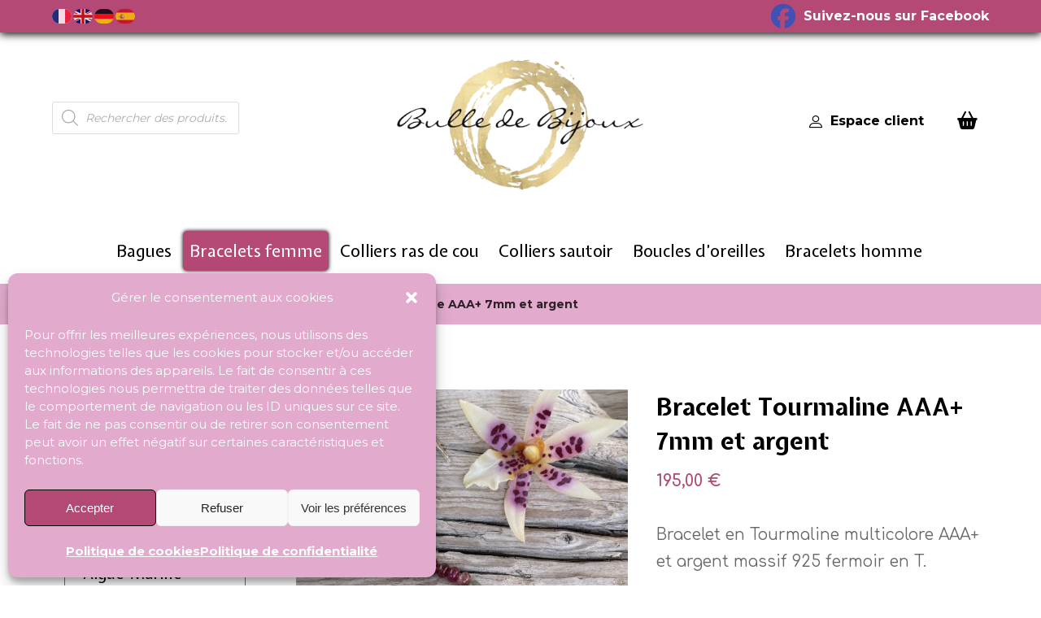

--- FILE ---
content_type: text/html; charset=UTF-8
request_url: https://bulledebijoux.com/boutique/bracelet-tourmaline-aaa-7mm-et-argent/
body_size: 73971
content:
<!DOCTYPE html>
				<html lang="fr-FR">
				<head>

					<meta http-equiv="Content-Type" content="text/html; charset=UTF-8"/>

					<meta name="viewport" content="width=device-width, initial-scale=1.0, minimum-scale=1.0"/><meta name='robots' content='index, follow, max-image-preview:large, max-snippet:-1, max-video-preview:-1' />

	<!-- This site is optimized with the Yoast SEO plugin v26.7 - https://yoast.com/wordpress/plugins/seo/ -->
	<title>Bracelet Tourmaline AAA+ 7mm et argent - Bulle de bijoux</title>
	<meta name="description" content="Bracelet en Tourmaline Multicolore Extra AAA+ fermoir en T et argent 925 est disponible sur la boutique Bulle de Bijoux dans la catégorie Bracelets Femme" />
	<link rel="canonical" href="https://bulledebijoux.com/boutique/bracelet-tourmaline-aaa-7mm-et-argent/" />
	<meta property="og:locale" content="fr_FR" />
	<meta property="og:type" content="article" />
	<meta property="og:title" content="Bracelet Tourmaline AAA+ 7mm et argent - Bulle de bijoux" />
	<meta property="og:description" content="Bracelet en Tourmaline Multicolore Extra AAA+ fermoir en T et argent 925 est disponible sur la boutique Bulle de Bijoux dans la catégorie Bracelets Femme" />
	<meta property="og:url" content="https://bulledebijoux.com/boutique/bracelet-tourmaline-aaa-7mm-et-argent/" />
	<meta property="og:site_name" content="Bulle de bijoux" />
	<meta property="article:publisher" content="https://www.facebook.com/bulledebijoux83" />
	<meta property="article:modified_time" content="2023-06-26T20:23:14+00:00" />
	<meta property="og:image" content="https://bulledebijoux.com/wp-content/uploads/2021/10/bracelet-tourmaline-multicoloret-argent-2.jpeg" />
	<meta property="og:image:width" content="1280" />
	<meta property="og:image:height" content="1280" />
	<meta property="og:image:type" content="image/jpeg" />
	<meta name="twitter:card" content="summary_large_image" />
	<meta name="twitter:label1" content="Durée de lecture estimée" />
	<meta name="twitter:data1" content="3 minutes" />
	<script type="application/ld+json" class="yoast-schema-graph">{"@context":"https://schema.org","@graph":[{"@type":"WebPage","@id":"https://bulledebijoux.com/boutique/bracelet-tourmaline-aaa-7mm-et-argent/","url":"https://bulledebijoux.com/boutique/bracelet-tourmaline-aaa-7mm-et-argent/","name":"Bracelet Tourmaline AAA+ 7mm et argent - Bulle de bijoux","isPartOf":{"@id":"https://bulledebijoux.com/#website"},"primaryImageOfPage":{"@id":"https://bulledebijoux.com/boutique/bracelet-tourmaline-aaa-7mm-et-argent/#primaryimage"},"image":{"@id":"https://bulledebijoux.com/boutique/bracelet-tourmaline-aaa-7mm-et-argent/#primaryimage"},"thumbnailUrl":"https://bulledebijoux.com/wp-content/uploads/2021/10/bracelet-tourmaline-multicoloret-argent-2.jpeg","datePublished":"2021-10-08T13:53:52+00:00","dateModified":"2023-06-26T20:23:14+00:00","description":"Bracelet en Tourmaline Multicolore Extra AAA+ fermoir en T et argent 925 est disponible sur la boutique Bulle de Bijoux dans la catégorie Bracelets Femme","breadcrumb":{"@id":"https://bulledebijoux.com/boutique/bracelet-tourmaline-aaa-7mm-et-argent/#breadcrumb"},"inLanguage":"fr-FR","potentialAction":[{"@type":"ReadAction","target":["https://bulledebijoux.com/boutique/bracelet-tourmaline-aaa-7mm-et-argent/"]}]},{"@type":"ImageObject","inLanguage":"fr-FR","@id":"https://bulledebijoux.com/boutique/bracelet-tourmaline-aaa-7mm-et-argent/#primaryimage","url":"https://bulledebijoux.com/wp-content/uploads/2021/10/bracelet-tourmaline-multicoloret-argent-2.jpeg","contentUrl":"https://bulledebijoux.com/wp-content/uploads/2021/10/bracelet-tourmaline-multicoloret-argent-2.jpeg","width":1280,"height":1280,"caption":"bracelet tourmaline"},{"@type":"BreadcrumbList","@id":"https://bulledebijoux.com/boutique/bracelet-tourmaline-aaa-7mm-et-argent/#breadcrumb","itemListElement":[{"@type":"ListItem","position":1,"name":"Accueil","item":"https://bulledebijoux.com/"},{"@type":"ListItem","position":2,"name":"Boutique","item":"https://bulledebijoux.com/boutique/"},{"@type":"ListItem","position":3,"name":"Bracelet Tourmaline AAA+ 7mm et argent"}]},{"@type":"WebSite","@id":"https://bulledebijoux.com/#website","url":"https://bulledebijoux.com/","name":"Bulle de bijoux","description":"","potentialAction":[{"@type":"SearchAction","target":{"@type":"EntryPoint","urlTemplate":"https://bulledebijoux.com/?s={search_term_string}"},"query-input":{"@type":"PropertyValueSpecification","valueRequired":true,"valueName":"search_term_string"}}],"inLanguage":"fr-FR"}]}</script>
	<!-- / Yoast SEO plugin. -->


<link rel='dns-prefetch' href='//fonts.googleapis.com' />
<link rel="alternate" type="application/rss+xml" title="Bulle de bijoux &raquo; Flux" href="https://bulledebijoux.com/feed/" />
<link rel="alternate" type="application/rss+xml" title="Bulle de bijoux &raquo; Flux des commentaires" href="https://bulledebijoux.com/comments/feed/" />
<link rel="alternate" title="oEmbed (JSON)" type="application/json+oembed" href="https://bulledebijoux.com/wp-json/oembed/1.0/embed?url=https%3A%2F%2Fbulledebijoux.com%2Fboutique%2Fbracelet-tourmaline-aaa-7mm-et-argent%2F" />
<link rel="alternate" title="oEmbed (XML)" type="text/xml+oembed" href="https://bulledebijoux.com/wp-json/oembed/1.0/embed?url=https%3A%2F%2Fbulledebijoux.com%2Fboutique%2Fbracelet-tourmaline-aaa-7mm-et-argent%2F&#038;format=xml" />
<style id='wp-img-auto-sizes-contain-inline-css'>
img:is([sizes=auto i],[sizes^="auto," i]){contain-intrinsic-size:3000px 1500px}
/*# sourceURL=wp-img-auto-sizes-contain-inline-css */
</style>
<link rel='stylesheet' id='codevz-plus-wpbakery-css' href='https://bulledebijoux.com/wp-content/plugins/codevz-plus/assets/css/wpbakery.css?ver=08417c' media='all' />
<style id='wp-block-library-inline-css'>
:root{--wp-block-synced-color:#7a00df;--wp-block-synced-color--rgb:122,0,223;--wp-bound-block-color:var(--wp-block-synced-color);--wp-editor-canvas-background:#ddd;--wp-admin-theme-color:#007cba;--wp-admin-theme-color--rgb:0,124,186;--wp-admin-theme-color-darker-10:#006ba1;--wp-admin-theme-color-darker-10--rgb:0,107,160.5;--wp-admin-theme-color-darker-20:#005a87;--wp-admin-theme-color-darker-20--rgb:0,90,135;--wp-admin-border-width-focus:2px}@media (min-resolution:192dpi){:root{--wp-admin-border-width-focus:1.5px}}.wp-element-button{cursor:pointer}:root .has-very-light-gray-background-color{background-color:#eee}:root .has-very-dark-gray-background-color{background-color:#313131}:root .has-very-light-gray-color{color:#eee}:root .has-very-dark-gray-color{color:#313131}:root .has-vivid-green-cyan-to-vivid-cyan-blue-gradient-background{background:linear-gradient(135deg,#00d084,#0693e3)}:root .has-purple-crush-gradient-background{background:linear-gradient(135deg,#34e2e4,#4721fb 50%,#ab1dfe)}:root .has-hazy-dawn-gradient-background{background:linear-gradient(135deg,#faaca8,#dad0ec)}:root .has-subdued-olive-gradient-background{background:linear-gradient(135deg,#fafae1,#67a671)}:root .has-atomic-cream-gradient-background{background:linear-gradient(135deg,#fdd79a,#004a59)}:root .has-nightshade-gradient-background{background:linear-gradient(135deg,#330968,#31cdcf)}:root .has-midnight-gradient-background{background:linear-gradient(135deg,#020381,#2874fc)}:root{--wp--preset--font-size--normal:16px;--wp--preset--font-size--huge:42px}.has-regular-font-size{font-size:1em}.has-larger-font-size{font-size:2.625em}.has-normal-font-size{font-size:var(--wp--preset--font-size--normal)}.has-huge-font-size{font-size:var(--wp--preset--font-size--huge)}.has-text-align-center{text-align:center}.has-text-align-left{text-align:left}.has-text-align-right{text-align:right}.has-fit-text{white-space:nowrap!important}#end-resizable-editor-section{display:none}.aligncenter{clear:both}.items-justified-left{justify-content:flex-start}.items-justified-center{justify-content:center}.items-justified-right{justify-content:flex-end}.items-justified-space-between{justify-content:space-between}.screen-reader-text{border:0;clip-path:inset(50%);height:1px;margin:-1px;overflow:hidden;padding:0;position:absolute;width:1px;word-wrap:normal!important}.screen-reader-text:focus{background-color:#ddd;clip-path:none;color:#444;display:block;font-size:1em;height:auto;left:5px;line-height:normal;padding:15px 23px 14px;text-decoration:none;top:5px;width:auto;z-index:100000}html :where(.has-border-color){border-style:solid}html :where([style*=border-top-color]){border-top-style:solid}html :where([style*=border-right-color]){border-right-style:solid}html :where([style*=border-bottom-color]){border-bottom-style:solid}html :where([style*=border-left-color]){border-left-style:solid}html :where([style*=border-width]){border-style:solid}html :where([style*=border-top-width]){border-top-style:solid}html :where([style*=border-right-width]){border-right-style:solid}html :where([style*=border-bottom-width]){border-bottom-style:solid}html :where([style*=border-left-width]){border-left-style:solid}html :where(img[class*=wp-image-]){height:auto;max-width:100%}:where(figure){margin:0 0 1em}html :where(.is-position-sticky){--wp-admin--admin-bar--position-offset:var(--wp-admin--admin-bar--height,0px)}@media screen and (max-width:600px){html :where(.is-position-sticky){--wp-admin--admin-bar--position-offset:0px}}

/*# sourceURL=wp-block-library-inline-css */
</style><link rel='stylesheet' id='wc-blocks-style-css' href='https://bulledebijoux.com/wp-content/plugins/woocommerce/assets/client/blocks/wc-blocks.css?ver=wc-10.4.3' media='all' />
<style id='global-styles-inline-css'>
:root{--wp--preset--aspect-ratio--square: 1;--wp--preset--aspect-ratio--4-3: 4/3;--wp--preset--aspect-ratio--3-4: 3/4;--wp--preset--aspect-ratio--3-2: 3/2;--wp--preset--aspect-ratio--2-3: 2/3;--wp--preset--aspect-ratio--16-9: 16/9;--wp--preset--aspect-ratio--9-16: 9/16;--wp--preset--color--black: #000000;--wp--preset--color--cyan-bluish-gray: #abb8c3;--wp--preset--color--white: #ffffff;--wp--preset--color--pale-pink: #f78da7;--wp--preset--color--vivid-red: #cf2e2e;--wp--preset--color--luminous-vivid-orange: #ff6900;--wp--preset--color--luminous-vivid-amber: #fcb900;--wp--preset--color--light-green-cyan: #7bdcb5;--wp--preset--color--vivid-green-cyan: #00d084;--wp--preset--color--pale-cyan-blue: #8ed1fc;--wp--preset--color--vivid-cyan-blue: #0693e3;--wp--preset--color--vivid-purple: #9b51e0;--wp--preset--gradient--vivid-cyan-blue-to-vivid-purple: linear-gradient(135deg,rgb(6,147,227) 0%,rgb(155,81,224) 100%);--wp--preset--gradient--light-green-cyan-to-vivid-green-cyan: linear-gradient(135deg,rgb(122,220,180) 0%,rgb(0,208,130) 100%);--wp--preset--gradient--luminous-vivid-amber-to-luminous-vivid-orange: linear-gradient(135deg,rgb(252,185,0) 0%,rgb(255,105,0) 100%);--wp--preset--gradient--luminous-vivid-orange-to-vivid-red: linear-gradient(135deg,rgb(255,105,0) 0%,rgb(207,46,46) 100%);--wp--preset--gradient--very-light-gray-to-cyan-bluish-gray: linear-gradient(135deg,rgb(238,238,238) 0%,rgb(169,184,195) 100%);--wp--preset--gradient--cool-to-warm-spectrum: linear-gradient(135deg,rgb(74,234,220) 0%,rgb(151,120,209) 20%,rgb(207,42,186) 40%,rgb(238,44,130) 60%,rgb(251,105,98) 80%,rgb(254,248,76) 100%);--wp--preset--gradient--blush-light-purple: linear-gradient(135deg,rgb(255,206,236) 0%,rgb(152,150,240) 100%);--wp--preset--gradient--blush-bordeaux: linear-gradient(135deg,rgb(254,205,165) 0%,rgb(254,45,45) 50%,rgb(107,0,62) 100%);--wp--preset--gradient--luminous-dusk: linear-gradient(135deg,rgb(255,203,112) 0%,rgb(199,81,192) 50%,rgb(65,88,208) 100%);--wp--preset--gradient--pale-ocean: linear-gradient(135deg,rgb(255,245,203) 0%,rgb(182,227,212) 50%,rgb(51,167,181) 100%);--wp--preset--gradient--electric-grass: linear-gradient(135deg,rgb(202,248,128) 0%,rgb(113,206,126) 100%);--wp--preset--gradient--midnight: linear-gradient(135deg,rgb(2,3,129) 0%,rgb(40,116,252) 100%);--wp--preset--font-size--small: 13px;--wp--preset--font-size--medium: 20px;--wp--preset--font-size--large: 36px;--wp--preset--font-size--x-large: 42px;--wp--preset--spacing--20: 0.44rem;--wp--preset--spacing--30: 0.67rem;--wp--preset--spacing--40: 1rem;--wp--preset--spacing--50: 1.5rem;--wp--preset--spacing--60: 2.25rem;--wp--preset--spacing--70: 3.38rem;--wp--preset--spacing--80: 5.06rem;--wp--preset--shadow--natural: 6px 6px 9px rgba(0, 0, 0, 0.2);--wp--preset--shadow--deep: 12px 12px 50px rgba(0, 0, 0, 0.4);--wp--preset--shadow--sharp: 6px 6px 0px rgba(0, 0, 0, 0.2);--wp--preset--shadow--outlined: 6px 6px 0px -3px rgb(255, 255, 255), 6px 6px rgb(0, 0, 0);--wp--preset--shadow--crisp: 6px 6px 0px rgb(0, 0, 0);}:where(.is-layout-flex){gap: 0.5em;}:where(.is-layout-grid){gap: 0.5em;}body .is-layout-flex{display: flex;}.is-layout-flex{flex-wrap: wrap;align-items: center;}.is-layout-flex > :is(*, div){margin: 0;}body .is-layout-grid{display: grid;}.is-layout-grid > :is(*, div){margin: 0;}:where(.wp-block-columns.is-layout-flex){gap: 2em;}:where(.wp-block-columns.is-layout-grid){gap: 2em;}:where(.wp-block-post-template.is-layout-flex){gap: 1.25em;}:where(.wp-block-post-template.is-layout-grid){gap: 1.25em;}.has-black-color{color: var(--wp--preset--color--black) !important;}.has-cyan-bluish-gray-color{color: var(--wp--preset--color--cyan-bluish-gray) !important;}.has-white-color{color: var(--wp--preset--color--white) !important;}.has-pale-pink-color{color: var(--wp--preset--color--pale-pink) !important;}.has-vivid-red-color{color: var(--wp--preset--color--vivid-red) !important;}.has-luminous-vivid-orange-color{color: var(--wp--preset--color--luminous-vivid-orange) !important;}.has-luminous-vivid-amber-color{color: var(--wp--preset--color--luminous-vivid-amber) !important;}.has-light-green-cyan-color{color: var(--wp--preset--color--light-green-cyan) !important;}.has-vivid-green-cyan-color{color: var(--wp--preset--color--vivid-green-cyan) !important;}.has-pale-cyan-blue-color{color: var(--wp--preset--color--pale-cyan-blue) !important;}.has-vivid-cyan-blue-color{color: var(--wp--preset--color--vivid-cyan-blue) !important;}.has-vivid-purple-color{color: var(--wp--preset--color--vivid-purple) !important;}.has-black-background-color{background-color: var(--wp--preset--color--black) !important;}.has-cyan-bluish-gray-background-color{background-color: var(--wp--preset--color--cyan-bluish-gray) !important;}.has-white-background-color{background-color: var(--wp--preset--color--white) !important;}.has-pale-pink-background-color{background-color: var(--wp--preset--color--pale-pink) !important;}.has-vivid-red-background-color{background-color: var(--wp--preset--color--vivid-red) !important;}.has-luminous-vivid-orange-background-color{background-color: var(--wp--preset--color--luminous-vivid-orange) !important;}.has-luminous-vivid-amber-background-color{background-color: var(--wp--preset--color--luminous-vivid-amber) !important;}.has-light-green-cyan-background-color{background-color: var(--wp--preset--color--light-green-cyan) !important;}.has-vivid-green-cyan-background-color{background-color: var(--wp--preset--color--vivid-green-cyan) !important;}.has-pale-cyan-blue-background-color{background-color: var(--wp--preset--color--pale-cyan-blue) !important;}.has-vivid-cyan-blue-background-color{background-color: var(--wp--preset--color--vivid-cyan-blue) !important;}.has-vivid-purple-background-color{background-color: var(--wp--preset--color--vivid-purple) !important;}.has-black-border-color{border-color: var(--wp--preset--color--black) !important;}.has-cyan-bluish-gray-border-color{border-color: var(--wp--preset--color--cyan-bluish-gray) !important;}.has-white-border-color{border-color: var(--wp--preset--color--white) !important;}.has-pale-pink-border-color{border-color: var(--wp--preset--color--pale-pink) !important;}.has-vivid-red-border-color{border-color: var(--wp--preset--color--vivid-red) !important;}.has-luminous-vivid-orange-border-color{border-color: var(--wp--preset--color--luminous-vivid-orange) !important;}.has-luminous-vivid-amber-border-color{border-color: var(--wp--preset--color--luminous-vivid-amber) !important;}.has-light-green-cyan-border-color{border-color: var(--wp--preset--color--light-green-cyan) !important;}.has-vivid-green-cyan-border-color{border-color: var(--wp--preset--color--vivid-green-cyan) !important;}.has-pale-cyan-blue-border-color{border-color: var(--wp--preset--color--pale-cyan-blue) !important;}.has-vivid-cyan-blue-border-color{border-color: var(--wp--preset--color--vivid-cyan-blue) !important;}.has-vivid-purple-border-color{border-color: var(--wp--preset--color--vivid-purple) !important;}.has-vivid-cyan-blue-to-vivid-purple-gradient-background{background: var(--wp--preset--gradient--vivid-cyan-blue-to-vivid-purple) !important;}.has-light-green-cyan-to-vivid-green-cyan-gradient-background{background: var(--wp--preset--gradient--light-green-cyan-to-vivid-green-cyan) !important;}.has-luminous-vivid-amber-to-luminous-vivid-orange-gradient-background{background: var(--wp--preset--gradient--luminous-vivid-amber-to-luminous-vivid-orange) !important;}.has-luminous-vivid-orange-to-vivid-red-gradient-background{background: var(--wp--preset--gradient--luminous-vivid-orange-to-vivid-red) !important;}.has-very-light-gray-to-cyan-bluish-gray-gradient-background{background: var(--wp--preset--gradient--very-light-gray-to-cyan-bluish-gray) !important;}.has-cool-to-warm-spectrum-gradient-background{background: var(--wp--preset--gradient--cool-to-warm-spectrum) !important;}.has-blush-light-purple-gradient-background{background: var(--wp--preset--gradient--blush-light-purple) !important;}.has-blush-bordeaux-gradient-background{background: var(--wp--preset--gradient--blush-bordeaux) !important;}.has-luminous-dusk-gradient-background{background: var(--wp--preset--gradient--luminous-dusk) !important;}.has-pale-ocean-gradient-background{background: var(--wp--preset--gradient--pale-ocean) !important;}.has-electric-grass-gradient-background{background: var(--wp--preset--gradient--electric-grass) !important;}.has-midnight-gradient-background{background: var(--wp--preset--gradient--midnight) !important;}.has-small-font-size{font-size: var(--wp--preset--font-size--small) !important;}.has-medium-font-size{font-size: var(--wp--preset--font-size--medium) !important;}.has-large-font-size{font-size: var(--wp--preset--font-size--large) !important;}.has-x-large-font-size{font-size: var(--wp--preset--font-size--x-large) !important;}
/*# sourceURL=global-styles-inline-css */
</style>

<style id='classic-theme-styles-inline-css'>
/*! This file is auto-generated */
.wp-block-button__link{color:#fff;background-color:#32373c;border-radius:9999px;box-shadow:none;text-decoration:none;padding:calc(.667em + 2px) calc(1.333em + 2px);font-size:1.125em}.wp-block-file__button{background:#32373c;color:#fff;text-decoration:none}
/*# sourceURL=/wp-includes/css/classic-themes.min.css */
</style>
<link rel='stylesheet' id='codevz-blocks-css' href='https://bulledebijoux.com/wp-content/themes/xtra//assets/css/blocks.css?ver=08417c' media='all' />
<link rel='stylesheet' id='cz-icons-pack-css' href='https://bulledebijoux.com/wp-content/plugins/codevz-plus/admin/fields/codevz_fields/icons/czicons.css?ver=5.5' media='all' />
<link rel='stylesheet' id='contact-form-7-css' href='https://bulledebijoux.com/wp-content/plugins/contact-form-7/includes/css/styles.css?ver=6.1.4' media='all' />
<link rel='stylesheet' id='photoswipe-css' href='https://bulledebijoux.com/wp-content/plugins/woocommerce/assets/css/photoswipe/photoswipe.min.css?ver=f9cc16' media='all' />
<link rel='stylesheet' id='photoswipe-default-skin-css' href='https://bulledebijoux.com/wp-content/plugins/woocommerce/assets/css/photoswipe/default-skin/default-skin.min.css?ver=f9cc16' media='all' />
<link rel='stylesheet' id='woocommerce-layout-css' href='https://bulledebijoux.com/wp-content/plugins/woocommerce/assets/css/woocommerce-layout.css?ver=f9cc16' media='all' />
<link rel='stylesheet' id='woocommerce-smallscreen-css' href='https://bulledebijoux.com/wp-content/plugins/woocommerce/assets/css/woocommerce-smallscreen.css?ver=f9cc16' media='only screen and (max-width: 768px)' />
<link rel='stylesheet' id='woocommerce-general-css' href='https://bulledebijoux.com/wp-content/plugins/woocommerce/assets/css/woocommerce.css?ver=f9cc16' media='all' />
<style id='woocommerce-inline-inline-css'>
.woocommerce form .form-row .required { visibility: visible; }
/*# sourceURL=woocommerce-inline-inline-css */
</style>
<link rel='stylesheet' id='cmplz-general-css' href='https://bulledebijoux.com/wp-content/plugins/complianz-gdpr/assets/css/cookieblocker.min.css?ver=1767944715' media='all' />
<link rel='stylesheet' id='dgwt-wcas-style-css' href='https://bulledebijoux.com/wp-content/plugins/ajax-search-for-woocommerce/assets/css/style.min.css?ver=1.32.2' media='all' />
<link rel='stylesheet' id='codevz-style-css' href='https://bulledebijoux.com/wp-content/themes/xtra/style.css?ver=08417c' media='all' />
<link rel='stylesheet' id='codevz-child-style-css' href='https://bulledebijoux.com/wp-content/themes/xtra-child/style.css?ver=08417c' media='all' />
<link rel='stylesheet' id='codevz-css' href='https://bulledebijoux.com/wp-content/themes/xtra/assets/css/core.css?ver=4.8.0' media='all' />
<link rel='stylesheet' id='codevz-laptop-css' href='https://bulledebijoux.com/wp-content/themes/xtra/assets/css/core-laptop.css?ver=4.8.0' media='screen and (max-width: 1024px)' />
<link rel='stylesheet' id='codevz-tablet-css' href='https://bulledebijoux.com/wp-content/themes/xtra/assets/css/core-tablet.css?ver=4.8.0' media='screen and (max-width: 768px)' />
<link rel='stylesheet' id='codevz-mobile-css' href='https://bulledebijoux.com/wp-content/themes/xtra/assets/css/core-mobile.css?ver=4.8.0' media='screen and (max-width: 480px)' />
<link rel='stylesheet' id='codevz-single-css' href='https://bulledebijoux.com/wp-content/themes/xtra/assets/css/single.css?ver=4.8.0' media='all' />
<link rel='stylesheet' id='google-font-roboto-css' href='https://fonts.googleapis.com/css?display=swap&family=Roboto%3A300%2C400%2C700&#038;ver=08417c' media='all' />
<link rel='stylesheet' id='google-font-comfortaa-css' href='https://fonts.googleapis.com/css?display=swap&family=Comfortaa%3A300%2C400%2C700&#038;ver=08417c' media='all' />
<link rel='stylesheet' id='google-font-expletus-sans-css' href='https://fonts.googleapis.com/css?display=swap&family=Expletus+Sans%3A300%2C400%2C700&#038;ver=08417c' media='all' />
<link rel='stylesheet' id='google-font-montserrat-css' href='https://fonts.googleapis.com/css?display=swap&family=Montserrat%3A300%2C400%2C700&#038;ver=08417c' media='all' />
<link rel='stylesheet' id='codevz-woocommerce-css' href='https://bulledebijoux.com/wp-content/themes/xtra/assets/css/woocommerce.css?ver=4.8.0' media='all' />
<link rel='stylesheet' id='codevz-plus-share-css' href='https://bulledebijoux.com/wp-content/plugins/codevz-plus/assets/css/share.css?ver=5.5' media='all' />
<link rel='stylesheet' id='codevz-plus-css' href='https://bulledebijoux.com/wp-content/plugins/codevz-plus/assets/css/codevzplus.css?ver=5.5' media='all' />
<link rel='stylesheet' id='codevz-plus-tablet-css' href='https://bulledebijoux.com/wp-content/plugins/codevz-plus/assets/css/codevzplus-tablet.css?ver=5.5' media='screen and (max-width: 768px)' />
<link rel='stylesheet' id='codevz-plus-mobile-css' href='https://bulledebijoux.com/wp-content/plugins/codevz-plus/assets/css/codevzplus-mobile.css?ver=5.5' media='screen and (max-width: 480px)' />
<link rel='stylesheet' id='cz_carousel-css' href='https://bulledebijoux.com/wp-content/plugins/codevz-plus/wpbakery/assets/css/carousel.css?ver=5.5' media='all' />
<link rel='stylesheet' id='flexible-shipping-free-shipping-css' href='https://bulledebijoux.com/wp-content/plugins/flexible-shipping/assets/dist/css/free-shipping.css?ver=6.5.2.2' media='all' />
<link rel='stylesheet' id='newsletter-css' href='https://bulledebijoux.com/wp-content/plugins/newsletter/style.css?ver=9.1.0' media='all' />
<link rel='stylesheet' id='xtra-elementor-front-css' href='https://bulledebijoux.com/wp-content/plugins/codevz-plus/assets/css/elementor.css?ver=5.5' media='all' />
<link rel='stylesheet' id='font-awesome-shims-css' href='https://bulledebijoux.com/wp-content/plugins/codevz-plus/admin/assets/css/font-awesome/css/v4-shims.min.css?ver=6.4.2' media='all' />
<link rel='stylesheet' id='font-awesome-css' href='https://bulledebijoux.com/wp-content/plugins/codevz-plus/admin/assets/css/font-awesome/css/all.min.css?ver=6.4.2' media='all' />
<script src="https://bulledebijoux.com/wp-includes/js/jquery/jquery.min.js?ver=3.7.1" id="jquery-core-js"></script>
<script src="https://bulledebijoux.com/wp-includes/js/jquery/jquery-migrate.min.js?ver=3.4.1" id="jquery-migrate-js"></script>
<script id="jquery-js-after">
			const waitCodevzPlus = ( callback ) => { const i = setInterval(() => { if ( window.Codevz_Plus ) { callback(); clearInterval( i ); } }, 100 ); };

			(function CodevzTpl(){
				"use strict";

				// Render delay templates.
				// Safe function for render templates.
				function safe(fn){try{fn();}catch(e){}}

				function debounce(fn,d){
					var t;
					function r(){clearTimeout(t);t=setTimeout(fn,d);}
					return r;
				}

				// Custom scripts.
				function execScripts(r){
					var m=execScripts.m;
					r.querySelectorAll("script").forEach(function(s){
						if(s.src){
							if(m[s.src]){return;}
							m[s.src]=1;
							var j=document.createElement("script");
							j.src=s.src;j.defer=1;
							document.head.appendChild(j);
							return;
						}
						var i=document.createElement("script");
						i.text=s.textContent||"";
						s.replaceWith(i);
					});
				}
				execScripts.m={};

				// Codevz reinit.
				function runCodevz(){
					if(!window.Codevz_Plus){return;}
					var a="css responsiveClamp lightGallery parallax accordion r360degree animated_text google_map before_after counter countdown grid login subscribe slick popup tabs image_zoom progress_bar separator working_hours".split(" ");
					for(var i=0;i<a.length;i++){
						var f=Codevz_Plus[a[i]];
						if(typeof f==="function"){f();}
					}
				}
				var runCodevzD=debounce(runCodevz,100);
				var etimeout;

				function hydrate(ph){
				    safe(function(){
				        var t = ph.nextElementSibling;
				        if(!t || t.tagName !== "TEMPLATE"){ return; }

				        var p = ph.parentNode;
				        ph.replaceWith(t.content.cloneNode(true));
				        t.remove();

				        // Run scripts in template
				        execScripts(p);
				        runCodevzD();

				        // Re-bind Codevz templates inside
				        p.querySelectorAll(".codevz-tpl").forEach(bind);

						// WPBakery reInit
						if (typeof window !== 'undefined') {
						    // Trigger vc_js event on document
						    var vcEvent = new Event('vc_js', { bubbles: true });
						    document.dispatchEvent(vcEvent);

						    // Waypoints re-initialization
						    if (typeof window.vc_waypoints === 'function') {
						        window.vc_waypoints();
						    }

						    // Handle hidden elements
						    setTimeout(function() {
						        var elements = document.querySelectorAll('.wpb_animate_when_almost_visible:not(.wpb_start_animation)');
						        var scrollTop = window.pageYOffset || document.documentElement.scrollTop;
						        var windowHeight = window.innerHeight;

						        elements.forEach(function(el) {
						            var elementTop = el.getBoundingClientRect().top + scrollTop;

						            if ((scrollTop + windowHeight) > elementTop) {
						                el.classList.add('wpb_start_animation');
						            }
						        });
						    }, 200);
						}

						// Elementor reInit only inside p
						if (typeof elementorFrontend !== 'undefined') {
						    clearTimeout(etimeout);
						    etimeout = setTimeout(function() {
						        var animatedEls = p.querySelectorAll('.animated');
						        animatedEls.forEach(function(el) {
						            el.style.opacity 	= '1';
						            el.style.animation 	= 'none';
						        });
						    }, 4000);

							// Only recalc layout for stretch/full-width sections
							if (typeof elementorFrontend !== 'undefined' && p.querySelector('footer .elementor-section-stretched, footer .e-con-full')) {
							    if (elementorFrontend.hooks && elementorFrontend.hooks.doAction) {
							        var sections = p.querySelectorAll('footer .elementor-section, footer .elementor-container');
							        sections.forEach(function(el) {
							            elementorFrontend.hooks.doAction('frontend/element_ready/section', jQuery(el));
							            elementorFrontend.hooks.doAction('frontend/element_ready/container', jQuery(el));
							        });
							    }

							    var event = new Event('elementor/frontend/init', { bubbles: true });
							    document.dispatchEvent(event);
							}
						}

				        // Contact Form 7 support
				        if(window.wpcf7){
				            p.querySelectorAll("form.wpcf7-form").forEach(wpcf7.init);
				        }

				        // Facebook SDK
				        if(window.FB && FB.XFBML){ FB.XFBML.parse(p); }
				    });
				}

				function onView(e){
					for(var i=0;i<e.length;i++){
						if(e[i].isIntersecting){
							io.unobserve(e[i].target);
							hydrate(e[i].target);
						}
					}
				}

				var io=new IntersectionObserver(onView,{rootMargin:"1000px"});

				function trigger(ph){
					if(ph.dataset.triggered){return;}
					ph.dataset.triggered=1;
					hydrate(ph);
				}

				function bind(ph){
					if(ph.dataset.bound){return;}
					ph.dataset.bound=1;
					var s=ph.dataset.selector;
					if(!s){io.observe(ph);return;}
					function fire(e){
						if(s==="parent"||e.target.closest(s)){trigger(ph);}
					}
					document.body.addEventListener("click",fire,true);
					document.body.addEventListener("mouseover",fire,true);
				}

				function scan(){
					document.querySelectorAll(".codevz-tpl").forEach(bind);
				}
				var scanD=debounce(scan,30);

				function watch(){
					if(!document.body){setTimeout(watch,10);return;}
					new MutationObserver(function(m){
						for(var i=0;i<m.length;i++){
							if(m[i].addedNodes.length){scanD();return;}
						}
					}).observe(document.body,{childList:true,subtree:true});
				}

				scanD();
				watch();

			})();

		
//# sourceURL=jquery-js-after
</script>
<script src="https://bulledebijoux.com/wp-content/plugins/woocommerce/assets/js/jquery-blockui/jquery.blockUI.min.js?ver=2.7.0-wc.10.4.3" id="wc-jquery-blockui-js" data-wp-strategy="defer"></script>
<script id="wc-add-to-cart-js-extra">
var wc_add_to_cart_params = {"ajax_url":"/wp-admin/admin-ajax.php","wc_ajax_url":"/?wc-ajax=%%endpoint%%","i18n_view_cart":"Voir le panier","cart_url":"https://bulledebijoux.com/panier/","is_cart":"","cart_redirect_after_add":"no"};
//# sourceURL=wc-add-to-cart-js-extra
</script>
<script src="https://bulledebijoux.com/wp-content/plugins/woocommerce/assets/js/frontend/add-to-cart.min.js?ver=f9cc16" id="wc-add-to-cart-js" data-wp-strategy="defer"></script>
<script src="https://bulledebijoux.com/wp-content/plugins/woocommerce/assets/js/flexslider/jquery.flexslider.min.js?ver=2.7.2-wc.10.4.3" id="wc-flexslider-js" defer data-wp-strategy="defer"></script>
<script src="https://bulledebijoux.com/wp-content/plugins/woocommerce/assets/js/photoswipe/photoswipe.min.js?ver=4.1.1-wc.10.4.3" id="wc-photoswipe-js" defer data-wp-strategy="defer"></script>
<script src="https://bulledebijoux.com/wp-content/plugins/woocommerce/assets/js/photoswipe/photoswipe-ui-default.min.js?ver=4.1.1-wc.10.4.3" id="wc-photoswipe-ui-default-js" defer data-wp-strategy="defer"></script>
<script id="wc-single-product-js-extra">
var wc_single_product_params = {"i18n_required_rating_text":"Veuillez s\u00e9lectionner une note","i18n_rating_options":["1\u00a0\u00e9toile sur 5","2\u00a0\u00e9toiles sur 5","3\u00a0\u00e9toiles sur 5","4\u00a0\u00e9toiles sur 5","5\u00a0\u00e9toiles sur 5"],"i18n_product_gallery_trigger_text":"Voir la galerie d\u2019images en plein \u00e9cran","review_rating_required":"yes","flexslider":{"rtl":false,"animation":"slide","smoothHeight":true,"directionNav":true,"controlNav":"thumbnails","slideshow":false,"animationSpeed":500,"animationLoop":false,"allowOneSlide":false},"zoom_enabled":"","zoom_options":[],"photoswipe_enabled":"1","photoswipe_options":{"shareEl":false,"closeOnScroll":false,"history":false,"hideAnimationDuration":0,"showAnimationDuration":0},"flexslider_enabled":"1"};
//# sourceURL=wc-single-product-js-extra
</script>
<script src="https://bulledebijoux.com/wp-content/plugins/woocommerce/assets/js/frontend/single-product.min.js?ver=f9cc16" id="wc-single-product-js" defer data-wp-strategy="defer"></script>
<script src="https://bulledebijoux.com/wp-content/plugins/woocommerce/assets/js/js-cookie/js.cookie.min.js?ver=2.1.4-wc.10.4.3" id="wc-js-cookie-js" defer data-wp-strategy="defer"></script>
<script id="woocommerce-js-extra">
var woocommerce_params = {"ajax_url":"/wp-admin/admin-ajax.php","wc_ajax_url":"/?wc-ajax=%%endpoint%%","i18n_password_show":"Afficher le mot de passe","i18n_password_hide":"Masquer le mot de passe"};
//# sourceURL=woocommerce-js-extra
</script>
<script src="https://bulledebijoux.com/wp-content/plugins/woocommerce/assets/js/frontend/woocommerce.min.js?ver=f9cc16" id="woocommerce-js" defer data-wp-strategy="defer"></script>
<script src="https://bulledebijoux.com/wp-content/plugins/js_composer/assets/js/vendors/woocommerce-add-to-cart.js?ver=8.7.2" id="vc_woocommerce-add-to-cart-js-js"></script>
<script id="WCPAY_ASSETS-js-extra">
var wcpayAssets = {"url":"https://bulledebijoux.com/wp-content/plugins/woocommerce-payments/dist/"};
//# sourceURL=WCPAY_ASSETS-js-extra
</script>
<script id="wc-cart-fragments-js-extra">
var wc_cart_fragments_params = {"ajax_url":"/wp-admin/admin-ajax.php","wc_ajax_url":"/?wc-ajax=%%endpoint%%","cart_hash_key":"wc_cart_hash_1c900d894607819aa989898e86f95ee7","fragment_name":"wc_fragments_1c900d894607819aa989898e86f95ee7","request_timeout":"5000"};
//# sourceURL=wc-cart-fragments-js-extra
</script>
<script src="https://bulledebijoux.com/wp-content/plugins/woocommerce/assets/js/frontend/cart-fragments.min.js?ver=f9cc16" id="wc-cart-fragments-js" defer data-wp-strategy="defer"></script>
<script></script><link rel="https://api.w.org/" href="https://bulledebijoux.com/wp-json/" /><link rel="alternate" title="JSON" type="application/json" href="https://bulledebijoux.com/wp-json/wp/v2/product/1285" /><link rel="EditURI" type="application/rsd+xml" title="RSD" href="https://bulledebijoux.com/xmlrpc.php?rsd" />

<link rel='shortlink' href='https://bulledebijoux.com/?p=1285' />
<meta name="format-detection" content="telephone=no"><meta name="theme-color" content="#e2aacd"><meta name="ti-site-data" content="[base64]" />			<style>.cmplz-hidden {
					display: none !important;
				}</style>		<style>
			.dgwt-wcas-ico-magnifier,.dgwt-wcas-ico-magnifier-handler{max-width:20px}.dgwt-wcas-search-wrapp{max-width:600px}		</style>
			<noscript><style>.woocommerce-product-gallery{ opacity: 1 !important; }</style></noscript>
	<meta name="generator" content="Powered by WPBakery Page Builder - drag and drop page builder for WordPress."/>
<noscript><style>.lazyload[data-src]{display:none !important;}</style></noscript><style>.lazyload{background-image:none !important;}.lazyload:before{background-image:none !important;}</style><link rel="icon" href="https://bulledebijoux.com/wp-content/uploads/2021/10/cropped-favicon-32x32.png" sizes="32x32" />
<link rel="icon" href="https://bulledebijoux.com/wp-content/uploads/2021/10/cropped-favicon-192x192.png" sizes="192x192" />
<link rel="apple-touch-icon" href="https://bulledebijoux.com/wp-content/uploads/2021/10/cropped-favicon-180x180.png" />
<meta name="msapplication-TileImage" content="https://bulledebijoux.com/wp-content/uploads/2021/10/cropped-favicon-270x270.png" />
<style id="codevz-inline-css" data-noptimize>.woocommerce div.product form.cart .variations .codevz-variations input[type="radio"]:checked + label{outline-color:#e2aacd;color:#e2aacd}.woocommerce div.product form.cart .variations .codevz-variations-button label{border-radius:2px}.codevz-cart-checkout-steps span,.woocommerce-MyAccount-navigation a:hover, .woocommerce-MyAccount-navigation .is-active a{color:#ffffff;background-color:#e2aacd;}.admin-bar .cz_fixed_top_border{top:32px}.admin-bar i.offcanvas-close {top: 32px}.admin-bar .offcanvas_area, .admin-bar .hidden_top_bar{margin-top: 32px}.admin-bar .header_5,.admin-bar .onSticky{top: 32px}@media screen and (max-width:768px) {.admin-bar .header_5,.admin-bar .onSticky,.admin-bar .cz_fixed_top_border,.admin-bar i.offcanvas-close {top: 46px}.admin-bar .onSticky {top: 0}.admin-bar .offcanvas_area,.admin-bar .offcanvas_area,.admin-bar .hidden_top_bar{margin-top:46px;height:calc(100% - 46px);}}.row,section.elementor-section.elementor-section-boxed>.elementor-container{width: 1400px}.inner_layout .e-con {--content-width: min(100%, 1400px)}

/* Theme color */a:hover, .sf-menu > .cz.current_menu > a, .sf-menu > .cz .cz.current_menu > a,.sf-menu > .current-menu-parent > a,.comment-text .star-rating span {color: #e2aacd} 
form button, .button, #edd-purchase-button, .edd-submit, .edd-submit.button.blue, .edd-submit.button.blue:hover, .edd-submit.button.blue:focus, [type=submit].edd-submit, .sf-menu > .cz > a:before,.sf-menu > .cz > a:before,
.post-password-form input[type="submit"], .wpcf7-submit, .submit_user, 
#commentform #submit, .commentlist li.bypostauthor > .comment-body:after,.commentlist li.comment-author-admin > .comment-body:after, 
 .pagination .current, .pagination > b, .pagination a:hover, .page-numbers .current, .page-numbers a:hover, .pagination .next:hover, 
.pagination .prev:hover, input[type=submit], .sticky:before, .commentlist li.comment-author-admin .fn,
input[type=submit],input[type=button],.cz_header_button,.cz_default_portfolio a,
.cz_readmore, .more-link, a.cz_btn, .cz_highlight_1:after, div.cz_btn ,.woocommerce input.button.alt.woocommerce #respond input#submit, .woocommerce a.button, .woocommerce button.button, .woocommerce input.button,.woocommerce .woocommerce-error .button,.woocommerce .woocommerce-info .button, .woocommerce .woocommerce-message .button, .woocommerce-page .woocommerce-error .button, .woocommerce-page .woocommerce-info .button, .woocommerce-page .woocommerce-message .button,#add_payment_method table.cart input, .woocommerce-cart table.cart input:not(.input-text), .woocommerce-checkout table.cart input,.woocommerce input.button:disabled, .woocommerce input.button:disabled[disabled],#add_payment_method table.cart input, #add_payment_method .wc-proceed-to-checkout a.checkout-button, .woocommerce-cart .wc-proceed-to-checkout a.checkout-button, .woocommerce-checkout .wc-proceed-to-checkout a.checkout-button,.woocommerce #payment #place_order, .woocommerce-page #payment #place_order,.woocommerce input.button.alt,.woocommerce #respond input#submit.alt:hover, .woocommerce button.button.alt:hover, .woocommerce input.button.alt:hover,.woocommerce #respond input#submit.alt:hover, .woocommerce a.button.alt:hover, .woocommerce nav.woocommerce-pagination ul li a:focus, .woocommerce nav.woocommerce-pagination ul li a:hover, .woocommerce nav.woocommerce-pagination ul li span.current, .widget_product_search #searchsubmit,.woocommerce .widget_price_filter .ui-slider .ui-slider-range, .woocommerce .widget_price_filter .ui-slider .ui-slider-handle, .woocommerce #respond input#submit, .woocommerce a.button, .woocommerce button.button, .woocommerce input.button, .woocommerce div.product form.cart .button, .xtra-product-icons,.woocommerce button.button.alt {background-color: #e2aacd}
.cs_load_more_doing, div.wpcf7 .wpcf7-form .ajax-loader {border-right-color: #e2aacd}
input:focus,textarea:focus,select:focus {border-color: #e2aacd !important}
::selection {background-color: #e2aacd;color: #fff}
::-moz-selection {background-color: #e2aacd;color: #fff}

/* Dynamic  */.widget{background-color:rgba(255,255,255,0.01);padding:2px;border-style:solid;border-width:1px;border-color:#b34974;border-radius:6px}.widget > .codevz-widget-title, .sidebar_inner .widget_block > div > div > h2{font-size:2rem;font-weight:700;padding:30px 30px 1px}.logo > a, .logo > h1, .logo h2{text-transform:uppercase}#menu_header_2 > .cz > a{font-family:'Roboto';padding:6px 15px;margin-right:0px;margin-left:10px}#menu_header_2 > .cz > a:hover,#menu_header_2 > .cz:hover > a,#menu_header_2 > .cz.current_menu > a,#menu_header_2 > .current-menu-parent > a{color:#ffffff}#menu_header_2 > .cz > a:before{width:100%;border-width:0px;border-radius:2px;bottom:0px;left:0px}#menu_header_2 .cz .sub-menu:not(.cz_megamenu_inner_ul),#menu_header_2 .cz_megamenu_inner_ul .cz_megamenu_inner_ul{background-color:#e2aacd;padding-top:20px;padding-bottom:20px;margin-top:1px;margin-left:30px;border-radius:2px;box-shadow:0px 9px 20px rgba(0,0,0,0.13)}#menu_header_2 .cz .cz a{font-size:14px;color:#cecece}#menu_header_2 .cz .cz a:hover,#menu_header_2 .cz .cz:hover > a,#menu_header_2 .cz .cz.current_menu > a,#menu_header_2 .cz .current_menu > .current_menu{color:#ffffff}.onSticky{background-color:#ffffff !important}.header_4{border-style:solid;border-width:0 0 1px;border-color:#f4f4f4}#menu_header_4 > .cz > a{font-size:1.2rem;color:#000000}#menu_header_4 > .cz > a:hover,#menu_header_4 > .cz:hover > a,#menu_header_4 > .cz.current_menu > a,#menu_header_4 > .current-menu-parent > a{color:#b34974}#menu_header_4 .cz .cz a{font-size:1.1rem;color:#000000}#menu_header_4 .cz .cz a:hover,#menu_header_4 .cz .cz:hover > a,#menu_header_4 .cz .cz.current_menu > a,#menu_header_4 .cz .current_menu > .current_menu{color:#3f51b5}.page_title,.header_onthe_cover .page_title{background-color:#e2aacd;padding-top:10px;padding-bottom:0px;border-style:solid;border-width:1px 0;border-color:#e2aacd}.breadcrumbs a,.breadcrumbs i{color:#000000}.cz_middle_footer{background-color:#842e50;padding-top:60px;padding-bottom:50px;border-radius:50px 50px 0px 0px}.footer_widget{color:#ffffff;padding:10px}.cz_middle_footer a{font-size:1.2rem;color:#ffffff;font-family:'Comfortaa'}.cz_middle_footer a:hover{color:#000000;text-decoration:underline}.footer_2{background-color:#b34974;box-shadow:0px -3px 15px 0px #000000}i.backtotop{font-size:1.5rem;color:#ffffff;background-color:#b34974;margin-bottom:1em;border-style:none;border-width:0px;border-radius:10px;box-shadow:0px 0px 5px 2px #000000}i.fixed_contact{color:#e2aacd;margin-right:3px;border-style:none;border-radius:50px 0 0 50px ;box-shadow:0px 0px 10px rgba(0,0,0,0.15)}.footer_widget > .codevz-widget-title, footer .widget_block > div > div > h2{color:#ffffff;font-size:28px;font-weight:100;border-style:solid;border-width:0 0 1px}.woocommerce ul.products li.product .cz_image_in{opacity:1}.woocommerce ul.products li.product .woocommerce-loop-category__title, .woocommerce ul.products li.product .woocommerce-loop-product__title, .woocommerce ul.products li.product h3,.woocommerce.woo-template-2 ul.products li.product .woocommerce-loop-category__title, .woocommerce.woo-template-2 ul.products li.product .woocommerce-loop-product__title, .woocommerce.woo-template-2 ul.products li.product h3{font-size:1.2rem;font-family:'Expletus Sans';height:90px;padding:10px;margin-top:15px;transition:0.5s}.woocommerce ul.products li.product .star-rating{color:#ffd700;display:none}.woocommerce ul.products li.product .button.add_to_cart_button, .woocommerce ul.products li.product .button[class*="product_type_"]{background-color:#b34974}.woocommerce span.onsale, .woocommerce ul.products li.product .onsale,.woocommerce.single span.onsale, .woocommerce.single ul.products li.product .onsale{font-size:10px;color:#ffffff;font-weight:400;background-color:#b34974;top:10px;left:10px}.woocommerce ul.products li.product .price{font-size:14px;color:#b34974;background-color:#ffffff;padding:3px 10px 1px;margin-top:5px;margin-right:5px;border-radius:5px;box-shadow:0px 0px 5px 0px #000;top:5px;right:5px}.woocommerce div.product .summary > p.price, .woocommerce div.product .summary > span.price{color:#b34974;font-weight:700}.tagcloud a:hover, .widget .tagcloud a:hover, .cz_post_cat a:hover, .cz_post_views a:hover{color:#ffffff;background-color:#e2aacd}.pagination a, .pagination > b, .pagination span, .page-numbers a, .page-numbers span, .woocommerce nav.woocommerce-pagination ul li a, .woocommerce nav.woocommerce-pagination ul li span{font-size:14px;color:#e2aacd;font-weight:700;padding:0px;margin-right:5px;border-style:solid;border-width:1px;border-color:rgba(226,170,205,0.25);border-radius:4px}#menu_header_2 .sub-menu .sub-menu:not(.cz_megamenu_inner_ul){margin-top:-20px;margin-left:11px}.cz-cpt-post .cz_readmore, .cz-cpt-post .more-link{color:rgba(255,255,255,0.8);border-radius:3px}.cz-cpt-post .cz_readmore:hover, .cz-cpt-post .more-link:hover{color:#ffffff;background-color:#e2aacd}.cz-cpt-post .cz_default_loop .cz_post_author_avatar img{padding:2px;border-style:solid;border-width:1px;border-color:#cccccc;border-radius:5px;box-shadow:none;width:42px}.cz-cpt-post .cz_default_loop .cz_post_author_name{font-size:14px;color:#000370;font-weight:600}.cz-cpt-post .cz_default_loop .cz_post_date{font-size:12px;font-style:italic}.cz-cpt-post .cz_default_loop .cz_post_title h3{font-size:28px;font-weight:500}#menu_header_2 .cz .cz a .cz_indicator{color:#ffffff}.cz_default_loop.sticky > div{background-color:rgba(167,167,167,0.1);margin-bottom:40px;border-style:solid;border-width:2px;border-color:#000370;border-radius:6px}.cz-cpt-post .cz_default_loop > div{padding-bottom:40px;margin-bottom:40px;border-style:solid}.cz-cpt-post .cz_default_loop .cz_post_meta{border-width:0px 0px 0px 6px;border-color:#e2aacd;display:inline-block}#comments > h3,.content.cz_related_posts > h4,.content.cz_author_box > h4,.related.products > h2,.upsells.products > h2,.up-sells.products > h2,.up-sells.products > h2,.woocommerce-page .cart-collaterals .cart_totals > h2,.woocommerce-page #customer_details > div:first-child > div:first-child > h3:first-child,.woocommerce-page .codevz-checkout-details > h3,.woocommerce-page .woocommerce-order-details > h2,.woocommerce-page .woocommerce-customer-details > h2,.woocommerce-page .cart-collaterals .cross-sells > h2{font-size:22px}.next_prev{background-color:rgba(255,255,255,0.01);margin-bottom: 35px;border-style: solid;border-width:1px;border-color:#d8d8d8;border-radius:6px;padding:50px}.next_prev .previous i,.next_prev .next i{color:#000000;border-style:solid;border-width:1px;border-color:#e5e5e5;border-radius:4px}.next_prev .previous:hover i,.next_prev .next:hover i{color:#ffffff;background-color:#e2aacd}.next_prev h4{margin-right:8px;margin-left:8px} .content .xtra-post-title,  .content .codevz-section-title{font-size:32px}.single .content .xtra-post-title{font-size:32px}form button,.comment-form button,a.cz_btn,div.cz_btn,a.cz_btn_half_to_fill:before,a.cz_btn_half_to_fill_v:before,a.cz_btn_half_to_fill:after,a.cz_btn_half_to_fill_v:after,a.cz_btn_unroll_v:before, a.cz_btn_unroll_h:before,a.cz_btn_fill_up:before,a.cz_btn_fill_down:before,a.cz_btn_fill_left:before,a.cz_btn_fill_right:before,.wpcf7-submit,input[type=submit],input[type=button],.button,.cz_header_button,.woocommerce a.button,.woocommerce input.button,.woocommerce #respond input#submit.alt,.woocommerce a.button.alt,.woocommerce button.button.alt,.woocommerce input.button.alt,.woocommerce #respond input#submit, .woocommerce a.button, .woocommerce button.button, .woocommerce input.button, #edd-purchase-button, .edd-submit, [type=submit].edd-submit, .edd-submit.button.blue,.woocommerce #payment #place_order, .woocommerce-page #payment #place_order,.woocommerce button.button:disabled, .woocommerce button.button:disabled[disabled], .woocommerce a.button.wc-forward,.wp-block-search .wp-block-search__button,.woocommerce-message a.restore-item.button{color:#ffffff;background-color:#e2aacd;border-radius:2px}input,textarea,select,.qty,.woocommerce-input-wrapper .select2-selection--single,#add_payment_method table.cart td.actions .coupon .input-text, .woocommerce-cart table.cart td.actions .coupon .input-text, .woocommerce-checkout table.cart td.actions .coupon .input-text,.woocommerce form .form-row .input-text, .woocommerce form .form-row select{border-radius:2px}.pagination .current, .pagination > b, .pagination a:hover, .page-numbers .current, .page-numbers a:hover, .pagination .next:hover, .pagination .prev:hover, .woocommerce nav.woocommerce-pagination ul li a:focus, .woocommerce nav.woocommerce-pagination ul li a:hover, .woocommerce nav.woocommerce-pagination ul li span.current{color:#ffffff}#menu_header_2 .cz_parent_megamenu > [class^="cz_megamenu_"] > .cz, .cz_parent_megamenu > [class*=" cz_megamenu_"] > .cz{padding-right:10px;padding-left:10px;margin-top:10px;margin-bottom:10px;border-style:solid;border-color:rgba(255,255,255,0.1)}#menu_header_2 .cz .cz .codevz-plus-megamenu-title{color:#ffffff}.cz-cpt-post .cz_post_image, .cz-cpt-post .cz_post_svg{border-radius:4px}.cz-cpt-portfolio .cz_default_loop .cz_post_image, .cz-cpt-portfolio .cz_post_svg{border-radius:4px}.cz-cpt-post .cz_default_loop .cz_post_excerpt{font-size:13px;line-height:24px}.woocommerce div.product div.images .flex-viewport{width:400px;margin-right:auto;margin-bottom:30px;margin-left:auto}#menu_header_3 > .cz > a{font-size:1.3rem;color:#000000;font-family:'Expletus Sans';font-weight:400;padding:10px}#menu_header_3 > .cz > a:hover,#menu_header_3 > .cz:hover > a,#menu_header_3 > .cz.current_menu > a,#menu_header_3 > .current-menu-parent > a{color:#ffffff;background-color:#b34974;padding:4px 8px;border-radius:5px;box-shadow:0px 0px 5px 0px #000000;transition:0.5s}.woocommerce ul.products li.product:hover .woocommerce-loop-product__link{background-color:#ffffff;box-shadow:0px 0px 10px 0px #000000}form button:hover,.comment-form button:hover,a.cz_btn:hover,div.cz_btn:hover,a.cz_btn_half_to_fill:hover:before, a.cz_btn_half_to_fill_v:hover:before,a.cz_btn_half_to_fill:hover:after, a.cz_btn_half_to_fill_v:hover:after,a.cz_btn_unroll_v:after, a.cz_btn_unroll_h:after,a.cz_btn_fill_up:after,a.cz_btn_fill_down:after,a.cz_btn_fill_left:after,a.cz_btn_fill_right:after,.wpcf7-submit:hover,input[type=submit]:hover,input[type=button]:hover,.button:hover,.cz_header_button:hover,.woocommerce a.button:hover,.woocommerce input.button:hover,.woocommerce #respond input#submit.alt:hover,.woocommerce a.button.alt:hover,.woocommerce button.button.alt:hover,.woocommerce input.button.alt:hover,.woocommerce #respond input#submit:hover, .woocommerce a.button:hover, .woocommerce button.button:hover, .woocommerce input.button:hover, #edd-purchase-button:hover, .edd-submit:hover, [type=submit].edd-submit:hover, .edd-submit.button.blue:hover, .edd-submit.button.blue:focus,.woocommerce #payment #place_order:hover, .woocommerce-page #payment #place_order:hover,.woocommerce div.product form.cart .button:hover,.woocommerce button.button:disabled:hover, .woocommerce button.button:disabled[disabled]:hover, .woocommerce a.button.wc-forward:hover,.wp-block-search .wp-block-search__button:hover,.woocommerce-message a.restore-item.button:hover{background-color:#b34974;box-shadow:2px 2px 10px 0px #000000}body h2{font-size:2rem}.sf-menu, .sf-menu > .cz > a{font-family:'Expletus Sans'}p{font-family:'Comfortaa'}.footer_1 .elms_left{text-align:center}.footer_1 .elms_center{text-align:center}h1,h2,h3,h4,h5,h6{font-family:'Expletus Sans'}[class*="cz_tooltip_"] [data-title]:after{font-family:'Montserrat'}body, body.rtl, .rtl form, .xtra-fixed-mobile-nav-e > div{font-size:1.2rem;font-family:'Montserrat'}.woocommerce div.product .product_title{font-family:'Expletus Sans'}.woocommerce ul.products li.product:hover .woocommerce-loop-category__title, .woocommerce ul.products li.product:hover .woocommerce-loop-product__title, .woocommerce ul.products li.product:hover h3,.woocommerce.woo-template-2 ul.products li.product:hover .woocommerce-loop-category__title, .woocommerce.woo-template-2 ul.products li.product:hover .woocommerce-loop-product__title, .woocommerce.woo-template-2 ul.products li.product:hover h3{color:#b34974;transition:0.5s}.footer_1 .elms_right{text-align:center}.footer_1{padding:5px 50px 5xp}.widget a{color:#000000;font-family:'Expletus Sans';font-weight:400}.sidebar_inner{padding:15px}.widget a:hover{color:#ffffff;background-color:#b34974;padding:8px 4px;border-radius:5px}.header_1{background-color:#b34974;height:40px;box-shadow:0px 2px 10px 0px #000000}a{color:#e2aacd;font-family:'Montserrat';font-weight:700}a:hover{color:#b34974}body h3{font-size:2rem;color:#b34974}.quantity-down{display:none}.quantity-up{display:none}.woocommerce div.product form.cart .button{color:#ffffff;background-color:#b34974;padding:20px;border-radius:5px}.woocommerce div.product form.cart .button:hover{background-color:#b34974;box-shadow:2px 2px 10px 0px #000000}

/* Responsive */@media screen and (max-width:1400px){#layout{width:100%!important}#layout.layout_1,#layout.layout_2{width:95%!important}.row{width:90% !important;padding:0}blockquote{padding:20px}footer .elms_center,footer .have_center .elms_left, footer .have_center .elms_center, footer .have_center .elms_right{float:none;display:block;text-align:center;margin:0 auto;flex:unset}}@media screen and (max-width:768px){}@media screen and (max-width:480px){}</style><noscript><style> .wpb_animate_when_almost_visible { opacity: 1; }</style></noscript>
				<link rel='stylesheet' id='wc-stripe-blocks-checkout-style-css' href='https://bulledebijoux.com/wp-content/plugins/woocommerce-gateway-stripe/build/upe-blocks.css?ver=1e1661bb3db973deba05' media='all' />
<link rel='stylesheet' id='js_composer_front-css' href='https://bulledebijoux.com/wp-content/plugins/js_composer/assets/css/js_composer.min.css?ver=8.7.2' media='all' />
<link rel='stylesheet' id='vc_font_awesome_5_shims-css' href='https://bulledebijoux.com/wp-content/plugins/js_composer/assets/lib/vendor/dist/@fortawesome/fontawesome-free/css/v4-shims.min.css?ver=8.7.2' media='all' />
<link rel='stylesheet' id='vc_font_awesome_6-css' href='https://bulledebijoux.com/wp-content/plugins/js_composer/assets/lib/vendor/dist/@fortawesome/fontawesome-free/css/all.min.css?ver=8.7.2' media='all' />
<link rel='stylesheet' id='wc-stripe-upe-classic-css' href='https://bulledebijoux.com/wp-content/plugins/woocommerce-gateway-stripe/build/upe-classic.css?ver=10.2.0' media='all' />
<link rel='stylesheet' id='stripelink_styles-css' href='https://bulledebijoux.com/wp-content/plugins/woocommerce-gateway-stripe/assets/css/stripe-link.css?ver=10.2.0' media='all' />
</head>

				<body data-cmplz=1 id="intro" class="wp-singular product-template-default single single-product postid-1285 wp-embed-responsive wp-theme-xtra wp-child-theme-xtra-child theme-xtra theme-4.8.0 codevz-plus-5.5 cz-cpt-product  clr cz-page-1285 woocommerce woocommerce-page woocommerce-no-js wpb-js-composer js-comp-ver-8.7.2 vc_responsive"  data-ajax="https://bulledebijoux.com/wp-admin/admin-ajax.php">

				<div id="layout" class="clr layout_"><div class="inner_layout"><div class="cz_overlay" aria-hidden="true"></div><header id="site_header" class="page_header clr"><div class="header_1 cz_menu_fx_left_to_right"><div class="row elms_row"><div class="clr"><div class="elms_left header_1_left"><div class="cz_elm custom_header_1_left_0 inner_custom_header_1_left_0" style="margin-top:3px;"><div class="gtranslate_wrapper" id="gt-wrapper-56597915"></div></div></div><div class="elms_right header_1_right"><div class="cz_elm icon_header_1_right_1 inner_icon_header_1_right_0" style="margin-top:3px;"><a class="elm_icon_text" href="https://www.facebook.com/bulledebijoux83" data-cz-style=".icon_header_1_right_1 .elm_icon_text:hover .it_text {color:#000000 !important;}" target="_blank"><i class="fab fa-facebook" style="font-size:30px;color:#3f51b5;" aria-hidden="true"></i><span class="it_text ml10" style="color:#ffffff;">Suivez-nous sur Facebook</span></a></div></div></div></div></div><div class="header_2 have_center cz_menu_fx_fade_in"><div class="row elms_row"><div class="clr"><div class="elms_left header_2_left"><div class="cz_elm custom_header_2_left_2 inner_custom_header_2_left_0" style="margin-top:85px;"><div  class="dgwt-wcas-search-wrapp dgwt-wcas-is-detail-box dgwt-wcas-no-submit woocommerce dgwt-wcas-style-solaris js-dgwt-wcas-layout-classic dgwt-wcas-layout-classic js-dgwt-wcas-mobile-overlay-enabled">
		<form class="dgwt-wcas-search-form" role="search" action="https://bulledebijoux.com/" method="get">
		<div class="dgwt-wcas-sf-wrapp">
							<svg
					class="dgwt-wcas-ico-magnifier" xmlns="http://www.w3.org/2000/svg"
					xmlns:xlink="http://www.w3.org/1999/xlink" x="0px" y="0px"
					viewBox="0 0 51.539 51.361" xml:space="preserve">
					<path 						d="M51.539,49.356L37.247,35.065c3.273-3.74,5.272-8.623,5.272-13.983c0-11.742-9.518-21.26-21.26-21.26 S0,9.339,0,21.082s9.518,21.26,21.26,21.26c5.361,0,10.244-1.999,13.983-5.272l14.292,14.292L51.539,49.356z M2.835,21.082 c0-10.176,8.249-18.425,18.425-18.425s18.425,8.249,18.425,18.425S31.436,39.507,21.26,39.507S2.835,31.258,2.835,21.082z"/>
				</svg>
							<label class="screen-reader-text"
				for="dgwt-wcas-search-input-1">
				Recherche de produits			</label>

			<input
				id="dgwt-wcas-search-input-1"
				type="search"
				class="dgwt-wcas-search-input"
				name="s"
				value=""
				placeholder="Rechercher des produits..."
				autocomplete="off"
							/>
			<div class="dgwt-wcas-preloader"></div>

			<div class="dgwt-wcas-voice-search"></div>

			
			<input type="hidden" name="post_type" value="product"/>
			<input type="hidden" name="dgwt_wcas" value="1"/>

			
					</div>
	</form>
</div>
</div></div><div class="elms_center header_2_center"><div><div class="cz_elm logo_header_2_center_3 inner_logo_header_2_center_0" style=""><div class="logo_is_img logo"><a href="https://bulledebijoux.com/" title=""><img src="[data-uri]" alt="Bulle de bijoux" width="380" height="228" style="width: 380px" data-src="https://bulledebijoux.com/wp-content/uploads/2021/10/logo-detoure.png" decoding="async" class="lazyload" data-eio-rwidth="1000" data-eio-rheight="600"><noscript><img src="https://bulledebijoux.com/wp-content/uploads/2021/10/logo-detoure.png" alt="Bulle de bijoux" width="380" height="228" style="width: 380px" data-eio="l"></noscript></a></div></div></div></div><div class="elms_right header_2_right"><div class="cz_elm shop_cart_header_2_right_4 inner_shop_cart_header_2_right_0" style="margin-top:85px;"><div class="elms_shop_cart" data-cz-style=".shop_cart_header_2_right_4 .cz_cart_items{width:400px;}"><a class="shop_icon noborder" href="https://bulledebijoux.com/panier/" aria-label="Panier" style=""><i class="fa fa-shopping-basket" style="color:#000000;" aria-hidden="true"></i></a><div class="cz_cart"></div></div></div><div class="cz_elm icon_header_2_right_5 inner_icon_header_2_right_1" style="margin-top:92px;margin-right:30px;"><a class="elm_icon_text" href="https://bulledebijoux.com/mon-compte/"><i class="fa czico-098-profile-1" style="color:#000000;" aria-hidden="true"></i><span class="it_text ml10" style="color:#000000;">Espace client</span></a></div></div></div></div></div><div class="header_3 have_center cz_menu_fx_none"><div class="row elms_row"><div class="clr"><div class="elms_center header_3_center"><div><div class="cz_elm menu_header_3_center_6 inner_menu_header_3_center_0" style="margin-top:10px;margin-right:10px;margin-bottom:10px;margin-left:10px;"><i class="fa fa-bars hide icon_mobile_cz_menu_default icon_plus_text cz_mi_39352" style=""><span>MENU</span></i><ul id="menu_header_3" class="sf-menu clr cz_menu_default" data-indicator="" data-indicator2=""><li id="menu-header_3-1045" class="menu-item menu-item-type-taxonomy menu-item-object-product_cat cz" data-sub-menu=""><a href="https://bulledebijoux.com/categorie-produit/bagues/" data-title="Bagues"><span>Bagues</span></a></li>
<li id="menu-header_3-1079" class="menu-item menu-item-type-taxonomy menu-item-object-product_cat current-product-ancestor current-menu-parent current-product-parent cz" data-sub-menu=""><a href="https://bulledebijoux.com/categorie-produit/bracelets-femme/" data-title="Bracelets femme"><span>Bracelets femme</span></a></li>
<li id="menu-header_3-1080" class="menu-item menu-item-type-taxonomy menu-item-object-product_cat cz" data-sub-menu=""><a href="https://bulledebijoux.com/categorie-produit/colliers-ras-de-cou/" data-title="Colliers ras de cou"><span>Colliers ras de cou</span></a></li>
<li id="menu-header_3-1081" class="menu-item menu-item-type-taxonomy menu-item-object-product_cat cz" data-sub-menu=""><a href="https://bulledebijoux.com/categorie-produit/colliers-sautoir/" data-title="Colliers sautoir"><span>Colliers sautoir</span></a></li>
<li id="menu-header_3-1455" class="menu-item menu-item-type-taxonomy menu-item-object-product_cat cz" data-sub-menu=""><a href="https://bulledebijoux.com/categorie-produit/boucles-doreilles/" data-title="Boucles d&rsquo;oreilles"><span>Boucles d&rsquo;oreilles</span></a></li>
<li id="menu-header_3-1083" class="menu-item menu-item-type-taxonomy menu-item-object-product_cat cz" data-sub-menu=""><a href="https://bulledebijoux.com/categorie-produit/bracelets-homme/" data-title="Bracelets homme"><span>Bracelets homme</span></a></li>
</ul><i class="fa czico-198-cancel cz_close_popup xtra-close-icon hide" aria-hidden="true"></i></div></div></div></div></div></div><div class="header_4"><div class="row elms_row"><div class="clr"><div class="elms_left header_4_left"><div class="cz_elm logo_header_4_left_7 inner_logo_header_4_left_0" style=""><div class="logo_is_img logo"><a href="https://bulledebijoux.com/" title=""><img src="[data-uri]" alt="Bulle de bijoux" width="160" height="96" style="width: 160px" data-src="https://bulledebijoux.com/wp-content/uploads/2021/10/logo-detoure.png" decoding="async" class="lazyload" data-eio-rwidth="1000" data-eio-rheight="600"><noscript><img src="https://bulledebijoux.com/wp-content/uploads/2021/10/logo-detoure.png" alt="Bulle de bijoux" width="160" height="96" style="width: 160px" data-eio="l"></noscript></a></div></div></div><div class="elms_right header_4_right"><div class="cz_elm menu_header_4_right_8 inner_menu_header_4_right_0" style="margin-top:25px;"><i class="fa fa-bars icon_offcanvas_menu inview_right cz_mi_15687" style="font-size:18px;color:#ffffff;background-color:#e2aacd;padding:3px;border-radius:0px;"><span></span></i><i class="fa fa-bars hide icon_mobile_offcanvas_menu inview_right cz_mi_15687" style="font-size:18px;color:#ffffff;background-color:#e2aacd;padding:3px;border-radius:0px;"><span></span></i><ul id="menu_header_4" class="sf-menu clr offcanvas_menu inview_right" data-indicator="" data-indicator2=""><li id="menu-header_4-2023" class="menu-item menu-item-type-post_type menu-item-object-page cz" data-sub-menu=""><a href="https://bulledebijoux.com/mon-compte/" data-title="Mon compte"><span>Mon compte</span></a></li>
<li id="menu-header_4-2024" class="menu-item menu-item-type-post_type menu-item-object-page cz" data-sub-menu=""><a href="https://bulledebijoux.com/panier/" data-title="Panier"><span>Panier</span></a></li>
<li id="menu-header_4-1965" class="menu-item menu-item-type-taxonomy menu-item-object-product_cat cz" data-sub-menu=""><a href="https://bulledebijoux.com/categorie-produit/bagues/" data-title="Bagues"><span>Bagues</span></a></li>
<li id="menu-header_4-1971" class="menu-item menu-item-type-taxonomy menu-item-object-product_cat current-product-ancestor current-menu-parent current-product-parent cz" data-sub-menu=""><a href="https://bulledebijoux.com/categorie-produit/bracelets-femme/" data-title="Bracelets femme"><span>Bracelets femme</span></a></li>
<li id="menu-header_4-1967" class="menu-item menu-item-type-taxonomy menu-item-object-product_cat cz" data-sub-menu=""><a href="https://bulledebijoux.com/categorie-produit/colliers-ras-de-cou/" data-title="Colliers ras de cou"><span>Colliers ras de cou</span></a></li>
<li id="menu-header_4-1968" class="menu-item menu-item-type-taxonomy menu-item-object-product_cat cz" data-sub-menu=""><a href="https://bulledebijoux.com/categorie-produit/colliers-sautoir/" data-title="Colliers sautoir"><span>Colliers sautoir</span></a></li>
<li id="menu-header_4-1969" class="menu-item menu-item-type-taxonomy menu-item-object-product_cat cz" data-sub-menu=""><a href="https://bulledebijoux.com/categorie-produit/boucles-doreilles/" data-title="Boucles d&rsquo;oreilles"><span>Boucles d&rsquo;oreilles</span></a></li>
<li id="menu-header_4-1966" class="menu-item menu-item-type-taxonomy menu-item-object-product_cat cz" data-sub-menu=""><a href="https://bulledebijoux.com/categorie-produit/bracelets-homme/" data-title="Bracelets homme"><span>Bracelets homme</span></a></li>
<li id="menu-header_4-1972" class="menu-item menu-item-type-custom menu-item-object-custom menu-item-has-children cz" data-sub-menu=""><a href="#" data-title="Recherche par pierre"><span>Recherche par pierre</span></a><ul class="sub-menu"><li id="menu-header_4-3879" class="menu-item menu-item-type-custom menu-item-object-custom menu-item-has-children cz" data-sub-menu=""><a href="#" data-title="Agate"><span>Agate</span></a>	<ul class="sub-menu"><li id="menu-header_4-3883" class="menu-item menu-item-type-taxonomy menu-item-object-product_cat cz" data-sub-menu=""><a href="https://bulledebijoux.com/categorie-produit/agate/agate-dentelle/" data-title="Agate Dentelle"><span>Agate Dentelle</span></a></li>
<li id="menu-header_4-3884" class="menu-item menu-item-type-taxonomy menu-item-object-product_cat cz" data-sub-menu=""><a href="https://bulledebijoux.com/categorie-produit/agate/agate-jaune/" data-title="Agate Jaune"><span>Agate Jaune</span></a></li>
<li id="menu-header_4-3886" class="menu-item menu-item-type-taxonomy menu-item-object-product_cat cz" data-sub-menu=""><a href="https://bulledebijoux.com/categorie-produit/agate/agate-mousse/" data-title="Agate Mousse"><span>Agate Mousse</span></a></li>
<li id="menu-header_4-3885" class="menu-item menu-item-type-taxonomy menu-item-object-product_cat cz" data-sub-menu=""><a href="https://bulledebijoux.com/categorie-produit/agate/agate-noire/" data-title="Agate Noire"><span>Agate Noire</span></a></li>
<li id="menu-header_4-3887" class="menu-item menu-item-type-taxonomy menu-item-object-product_cat cz" data-sub-menu=""><a href="https://bulledebijoux.com/categorie-produit/agate/agate-veine-de-dragon/" data-title="Agate Veine de Dragon"><span>Agate Veine de Dragon</span></a></li>
	</ul></li>
<li id="menu-header_4-1974" class="menu-item menu-item-type-taxonomy menu-item-object-product_cat cz" data-sub-menu=""><a href="https://bulledebijoux.com/categorie-produit/aigue-marine/" data-title="Aigue-Marine"><span>Aigue-Marine</span></a></li>
<li id="menu-header_4-1975" class="menu-item menu-item-type-taxonomy menu-item-object-product_cat cz" data-sub-menu=""><a href="https://bulledebijoux.com/categorie-produit/amazonite/" data-title="Amazonite"><span>Amazonite</span></a></li>
<li id="menu-header_4-2626" class="menu-item menu-item-type-taxonomy menu-item-object-product_cat cz" data-sub-menu=""><a href="https://bulledebijoux.com/categorie-produit/amethyste/" data-title="Améthyste"><span>Améthyste</span></a></li>
<li id="menu-header_4-1977" class="menu-item menu-item-type-taxonomy menu-item-object-product_cat cz" data-sub-menu=""><a href="https://bulledebijoux.com/categorie-produit/angelite/" data-title="Angélite"><span>Angélite</span></a></li>
<li id="menu-header_4-1978" class="menu-item menu-item-type-taxonomy menu-item-object-product_cat cz" data-sub-menu=""><a href="https://bulledebijoux.com/categorie-produit/apatite/" data-title="Apatite"><span>Apatite</span></a></li>
<li id="menu-header_4-1981" class="menu-item menu-item-type-taxonomy menu-item-object-product_cat cz" data-sub-menu=""><a href="https://bulledebijoux.com/categorie-produit/aventurine/" data-title="Aventurine"><span>Aventurine</span></a></li>
<li id="menu-header_4-2627" class="menu-item menu-item-type-taxonomy menu-item-object-product_cat cz" data-sub-menu=""><a href="https://bulledebijoux.com/categorie-produit/calcedoine/" data-title="Calcédoine"><span>Calcédoine</span></a></li>
<li id="menu-header_4-1984" class="menu-item menu-item-type-taxonomy menu-item-object-product_cat cz" data-sub-menu=""><a href="https://bulledebijoux.com/categorie-produit/chalcopyrite/" data-title="Chalcopyrite"><span>Chalcopyrite</span></a></li>
<li id="menu-header_4-1985" class="menu-item menu-item-type-taxonomy menu-item-object-product_cat cz" data-sub-menu=""><a href="https://bulledebijoux.com/categorie-produit/charoite/" data-title="Charoïte"><span>Charoïte</span></a></li>
<li id="menu-header_4-1989" class="menu-item menu-item-type-taxonomy menu-item-object-product_cat cz" data-sub-menu=""><a href="https://bulledebijoux.com/categorie-produit/diopside/" data-title="Chrome de Diopside"><span>Chrome de Diopside</span></a></li>
<li id="menu-header_4-1986" class="menu-item menu-item-type-taxonomy menu-item-object-product_cat cz" data-sub-menu=""><a href="https://bulledebijoux.com/categorie-produit/corail/" data-title="Corail"><span>Corail</span></a></li>
<li id="menu-header_4-3908" class="menu-item menu-item-type-taxonomy menu-item-object-product_cat cz" data-sub-menu=""><a href="https://bulledebijoux.com/categorie-produit/cornaline/" data-title="Cornaline"><span>Cornaline</span></a></li>
<li id="menu-header_4-1987" class="menu-item menu-item-type-taxonomy menu-item-object-product_cat cz" data-sub-menu=""><a href="https://bulledebijoux.com/categorie-produit/cyanite/" data-title="Cyanite"><span>Cyanite</span></a></li>
<li id="menu-header_4-1990" class="menu-item menu-item-type-taxonomy menu-item-object-product_cat cz" data-sub-menu=""><a href="https://bulledebijoux.com/categorie-produit/dumortierite/" data-title="Dumortiérite"><span>Dumortiérite</span></a></li>
<li id="menu-header_4-1991" class="menu-item menu-item-type-taxonomy menu-item-object-product_cat cz" data-sub-menu=""><a href="https://bulledebijoux.com/categorie-produit/fluorite/" data-title="Fluorite"><span>Fluorite</span></a></li>
<li id="menu-header_4-1992" class="menu-item menu-item-type-taxonomy menu-item-object-product_cat cz" data-sub-menu=""><a href="https://bulledebijoux.com/categorie-produit/grandidierite/" data-title="Grandidiérite"><span>Grandidiérite</span></a></li>
<li id="menu-header_4-1993" class="menu-item menu-item-type-taxonomy menu-item-object-product_cat cz" data-sub-menu=""><a href="https://bulledebijoux.com/categorie-produit/grenat/" data-title="Grenat"><span>Grenat</span></a></li>
<li id="menu-header_4-1995" class="menu-item menu-item-type-taxonomy menu-item-object-product_cat cz" data-sub-menu=""><a href="https://bulledebijoux.com/categorie-produit/hemimorphite/" data-title="Hémimorphite"><span>Hémimorphite</span></a></li>
<li id="menu-header_4-1996" class="menu-item menu-item-type-taxonomy menu-item-object-product_cat cz" data-sub-menu=""><a href="https://bulledebijoux.com/categorie-produit/jade/" data-title="Jade"><span>Jade</span></a></li>
<li id="menu-header_4-3880" class="menu-item menu-item-type-custom menu-item-object-custom menu-item-has-children cz" data-sub-menu=""><a href="#" data-title="Jaspe"><span>Jaspe</span></a>	<ul class="sub-menu"><li id="menu-header_4-3889" class="menu-item menu-item-type-taxonomy menu-item-object-product_cat cz" data-sub-menu=""><a href="https://bulledebijoux.com/categorie-produit/jaspe/jaspe-brechique/" data-title="Jaspe Bréchique"><span>Jaspe Bréchique</span></a></li>
<li id="menu-header_4-3892" class="menu-item menu-item-type-taxonomy menu-item-object-product_cat cz" data-sub-menu=""><a href="https://bulledebijoux.com/categorie-produit/jaspe/jaspe-mookaite/" data-title="Jaspe Mokaite"><span>Jaspe Mokaite</span></a></li>
<li id="menu-header_4-3890" class="menu-item menu-item-type-taxonomy menu-item-object-product_cat cz" data-sub-menu=""><a href="https://bulledebijoux.com/categorie-produit/jaspe/jaspe-noreena/" data-title="Jaspe Noreena"><span>Jaspe Noreena</span></a></li>
<li id="menu-header_4-3891" class="menu-item menu-item-type-taxonomy menu-item-object-product_cat cz" data-sub-menu=""><a href="https://bulledebijoux.com/categorie-produit/jaspe/jaspe-paysage/" data-title="Jaspe Paysage"><span>Jaspe Paysage</span></a></li>
<li id="menu-header_4-3893" class="menu-item menu-item-type-taxonomy menu-item-object-product_cat cz" data-sub-menu=""><a href="https://bulledebijoux.com/categorie-produit/jaspe/jaspe-rouge/" data-title="Jaspe Rouge"><span>Jaspe Rouge</span></a></li>
<li id="menu-header_4-3888" class="menu-item menu-item-type-taxonomy menu-item-object-product_cat cz" data-sub-menu=""><a href="https://bulledebijoux.com/categorie-produit/jaspe/jaspe-sanguin/" data-title="Jaspe Sanguin"><span>Jaspe Sanguin</span></a></li>
	</ul></li>
<li id="menu-header_4-1998" class="menu-item menu-item-type-taxonomy menu-item-object-product_cat cz" data-sub-menu=""><a href="https://bulledebijoux.com/categorie-produit/kunzite/" data-title="Kunzite"><span>Kunzite</span></a></li>
<li id="menu-header_4-1999" class="menu-item menu-item-type-taxonomy menu-item-object-product_cat cz" data-sub-menu=""><a href="https://bulledebijoux.com/categorie-produit/labradorite/" data-title="Labradorite"><span>Labradorite</span></a></li>
<li id="menu-header_4-2000" class="menu-item menu-item-type-taxonomy menu-item-object-product_cat cz" data-sub-menu=""><a href="https://bulledebijoux.com/categorie-produit/lapis-lazuli/" data-title="Lapis Lazuli"><span>Lapis Lazuli</span></a></li>
<li id="menu-header_4-2001" class="menu-item menu-item-type-taxonomy menu-item-object-product_cat cz" data-sub-menu=""><a href="https://bulledebijoux.com/categorie-produit/larimar/" data-title="Larimar"><span>Larimar</span></a></li>
<li id="menu-header_4-2002" class="menu-item menu-item-type-taxonomy menu-item-object-product_cat cz" data-sub-menu=""><a href="https://bulledebijoux.com/categorie-produit/lepidolite/" data-title="Lépidolite"><span>Lépidolite</span></a></li>
<li id="menu-header_4-2003" class="menu-item menu-item-type-taxonomy menu-item-object-product_cat cz" data-sub-menu=""><a href="https://bulledebijoux.com/categorie-produit/malachite/" data-title="Malachite"><span>Malachite</span></a></li>
<li id="menu-header_4-2005" class="menu-item menu-item-type-taxonomy menu-item-object-product_cat cz" data-sub-menu=""><a href="https://bulledebijoux.com/categorie-produit/obsidienne/" data-title="Obsidienne"><span>Obsidienne</span></a></li>
<li id="menu-header_4-2006" class="menu-item menu-item-type-taxonomy menu-item-object-product_cat cz" data-sub-menu=""><a href="https://bulledebijoux.com/categorie-produit/onyx/" data-title="Onyx"><span>Onyx</span></a></li>
<li id="menu-header_4-3881" class="menu-item menu-item-type-custom menu-item-object-custom menu-item-has-children cz" data-sub-menu=""><a href="#" data-title="Œil de&#8230;"><span>Œil de&#8230;</span></a>	<ul class="sub-menu"><li id="menu-header_4-3896" class="menu-item menu-item-type-taxonomy menu-item-object-product_cat cz" data-sub-menu=""><a href="https://bulledebijoux.com/categorie-produit/oeil-de/oeil-de-chat/" data-title="Œil de Chat"><span>Œil de Chat</span></a></li>
<li id="menu-header_4-3898" class="menu-item menu-item-type-taxonomy menu-item-object-product_cat cz" data-sub-menu=""><a href="https://bulledebijoux.com/categorie-produit/oeil-de/oeil-de-faucon/" data-title="Œil de Faucon"><span>Œil de Faucon</span></a></li>
<li id="menu-header_4-3897" class="menu-item menu-item-type-taxonomy menu-item-object-product_cat cz" data-sub-menu=""><a href="https://bulledebijoux.com/categorie-produit/oeil-de/oeil-de-fer/" data-title="Œil de Fer"><span>Œil de Fer</span></a></li>
<li id="menu-header_4-3895" class="menu-item menu-item-type-taxonomy menu-item-object-product_cat cz" data-sub-menu=""><a href="https://bulledebijoux.com/categorie-produit/oeil-de/oeil-de-taureau/" data-title="Œil de Taureau"><span>Œil de Taureau</span></a></li>
<li id="menu-header_4-3894" class="menu-item menu-item-type-taxonomy menu-item-object-product_cat cz" data-sub-menu=""><a href="https://bulledebijoux.com/categorie-produit/oeil-de/oeil-de-tigre/" data-title="Œil de Tigre"><span>Œil de Tigre</span></a></li>
	</ul></li>
<li id="menu-header_4-2008" class="menu-item menu-item-type-taxonomy menu-item-object-product_cat cz" data-sub-menu=""><a href="https://bulledebijoux.com/categorie-produit/opale/" data-title="Opale"><span>Opale</span></a></li>
<li id="menu-header_4-2009" class="menu-item menu-item-type-taxonomy menu-item-object-product_cat cz" data-sub-menu=""><a href="https://bulledebijoux.com/categorie-produit/peridot/" data-title="Péridot"><span>Péridot</span></a></li>
<li id="menu-header_4-2010" class="menu-item menu-item-type-taxonomy menu-item-object-product_cat cz" data-sub-menu=""><a href="https://bulledebijoux.com/categorie-produit/phosphosiderite/" data-title="Phosphosidérite"><span>Phosphosidérite</span></a></li>
<li id="menu-header_4-150634" class="menu-item menu-item-type-taxonomy menu-item-object-product_cat cz" data-sub-menu=""><a href="https://bulledebijoux.com/categorie-produit/pierre-des-fees/" data-title="Pierre des Fées"><span>Pierre des Fées</span></a></li>
<li id="menu-header_4-2011" class="menu-item menu-item-type-taxonomy menu-item-object-product_cat cz" data-sub-menu=""><a href="https://bulledebijoux.com/categorie-produit/pierre-de-lune/" data-title="Pierre de Lune"><span>Pierre de Lune</span></a></li>
<li id="menu-header_4-52091" class="menu-item menu-item-type-custom menu-item-object-custom cz" data-sub-menu=""><a href="https://bulledebijoux.com/categorie-produit/pierre-de-soleil/" data-title="Pierre de solail"><span>Pierre de solail</span></a></li>
<li id="menu-header_4-150633" class="menu-item menu-item-type-taxonomy menu-item-object-product_cat cz" data-sub-menu=""><a href="https://bulledebijoux.com/categorie-produit/pierre-de-zircon/" data-title="Pierre de Zircon"><span>Pierre de Zircon</span></a></li>
<li id="menu-header_4-2628" class="menu-item menu-item-type-taxonomy menu-item-object-product_cat cz" data-sub-menu=""><a href="https://bulledebijoux.com/categorie-produit/prase/" data-title="Prase"><span>Prase</span></a></li>
<li id="menu-header_4-2629" class="menu-item menu-item-type-taxonomy menu-item-object-product_cat cz" data-sub-menu=""><a href="https://bulledebijoux.com/categorie-produit/prasiolite/" data-title="Prasiolite"><span>Prasiolite</span></a></li>
<li id="menu-header_4-3882" class="menu-item menu-item-type-custom menu-item-object-custom menu-item-has-children cz" data-sub-menu=""><a href="#" data-title="Quartz"><span>Quartz</span></a>	<ul class="sub-menu"><li id="menu-header_4-3902" class="menu-item menu-item-type-taxonomy menu-item-object-product_cat cz" data-sub-menu=""><a href="https://bulledebijoux.com/categorie-produit/quartz/cristal-de-roche/" data-title="Cristal de Roche"><span>Cristal de Roche</span></a></li>
<li id="menu-header_4-3901" class="menu-item menu-item-type-taxonomy menu-item-object-product_cat cz" data-sub-menu=""><a href="https://bulledebijoux.com/categorie-produit/quartz/quartz-bleu/" data-title="Quartz Bleu"><span>Quartz Bleu</span></a></li>
<li id="menu-header_4-3900" class="menu-item menu-item-type-taxonomy menu-item-object-product_cat cz" data-sub-menu=""><a href="https://bulledebijoux.com/categorie-produit/quartz/quartz-fume/" data-title="Quartz Fumé"><span>Quartz Fumé</span></a></li>
<li id="menu-header_4-3899" class="menu-item menu-item-type-taxonomy menu-item-object-product_cat cz" data-sub-menu=""><a href="https://bulledebijoux.com/categorie-produit/quartz/quartz-rose/" data-title="Quartz Rose"><span>Quartz Rose</span></a></li>
	</ul></li>
<li id="menu-header_4-2013" class="menu-item menu-item-type-taxonomy menu-item-object-product_cat cz" data-sub-menu=""><a href="https://bulledebijoux.com/categorie-produit/rhodonite/" data-title="Rhodonite"><span>Rhodonite</span></a></li>
<li id="menu-header_4-2014" class="menu-item menu-item-type-taxonomy menu-item-object-product_cat cz" data-sub-menu=""><a href="https://bulledebijoux.com/categorie-produit/rubis/" data-title="Rubis"><span>Rubis</span></a></li>
<li id="menu-header_4-2017" class="menu-item menu-item-type-taxonomy menu-item-object-product_cat cz" data-sub-menu=""><a href="https://bulledebijoux.com/categorie-produit/saphir/" data-title="Saphir"><span>Saphir</span></a></li>
<li id="menu-header_4-124750" class="menu-item menu-item-type-taxonomy menu-item-object-product_cat cz" data-sub-menu=""><a href="https://bulledebijoux.com/categorie-produit/selenite/" data-title="Sélénite"><span>Sélénite</span></a></li>
<li id="menu-header_4-2016" class="menu-item menu-item-type-taxonomy menu-item-object-product_cat cz" data-sub-menu=""><a href="https://bulledebijoux.com/categorie-produit/seraphinite/" data-title="Séraphinite"><span>Séraphinite</span></a></li>
<li id="menu-header_4-2018" class="menu-item menu-item-type-taxonomy menu-item-object-product_cat cz" data-sub-menu=""><a href="https://bulledebijoux.com/categorie-produit/shattuckite/" data-title="Shattuckite"><span>Shattuckite</span></a></li>
<li id="menu-header_4-1983" class="menu-item menu-item-type-taxonomy menu-item-object-product_cat cz" data-sub-menu=""><a href="https://bulledebijoux.com/categorie-produit/super-seven/" data-title="Super Seven"><span>Super Seven</span></a></li>
<li id="menu-header_4-2019" class="menu-item menu-item-type-taxonomy menu-item-object-product_cat cz" data-sub-menu=""><a href="https://bulledebijoux.com/categorie-produit/tanzanite/" data-title="Tanzanite"><span>Tanzanite</span></a></li>
<li id="menu-header_4-2020" class="menu-item menu-item-type-taxonomy menu-item-object-product_cat cz" data-sub-menu=""><a href="https://bulledebijoux.com/categorie-produit/topaze/" data-title="Topaze"><span>Topaze</span></a></li>
<li id="menu-header_4-2021" class="menu-item menu-item-type-taxonomy menu-item-object-product_cat current-product-ancestor current-menu-parent current-product-parent cz" data-sub-menu=""><a href="https://bulledebijoux.com/categorie-produit/tourmaline/" data-title="Tourmaline"><span>Tourmaline</span></a></li>
<li id="menu-header_4-2630" class="menu-item menu-item-type-taxonomy menu-item-object-product_cat cz" data-sub-menu=""><a href="https://bulledebijoux.com/categorie-produit/tsavorite/" data-title="Tsavorite"><span>Tsavorite</span></a></li>
<li id="menu-header_4-2022" class="menu-item menu-item-type-taxonomy menu-item-object-product_cat cz" data-sub-menu=""><a href="https://bulledebijoux.com/categorie-produit/turquoise/" data-title="Turquoise"><span>Turquoise</span></a></li>
<li id="menu-header_4-2613" class="menu-item menu-item-type-custom menu-item-object-custom menu-item-has-children cz" data-sub-menu=""><a href="#" data-title="Les autres pépites"><span>Les autres pépites</span></a>	<ul class="sub-menu"><li id="menu-header_4-2614" class="menu-item menu-item-type-taxonomy menu-item-object-product_cat cz" data-sub-menu=""><a href="https://bulledebijoux.com/categorie-produit/ambre/" data-title="Ambre"><span>Ambre</span></a></li>
<li id="menu-header_4-2615" class="menu-item menu-item-type-taxonomy menu-item-object-product_cat cz" data-sub-menu=""><a href="https://bulledebijoux.com/categorie-produit/ametrine/" data-title="Amétrine"><span>Amétrine</span></a></li>
<li id="menu-header_4-2616" class="menu-item menu-item-type-taxonomy menu-item-object-product_cat cz" data-sub-menu=""><a href="https://bulledebijoux.com/categorie-produit/aragonite/" data-title="Aragonite"><span>Aragonite</span></a></li>
<li id="menu-header_4-2617" class="menu-item menu-item-type-taxonomy menu-item-object-product_cat cz" data-sub-menu=""><a href="https://bulledebijoux.com/categorie-produit/astrophylite/" data-title="Astrophylite"><span>Astrophylite</span></a></li>
<li id="menu-header_4-2618" class="menu-item menu-item-type-taxonomy menu-item-object-product_cat cz" data-sub-menu=""><a href="https://bulledebijoux.com/categorie-produit/bois-fossilise/" data-title="Bois fossilisé"><span>Bois fossilisé</span></a></li>
<li id="menu-header_4-3913" class="menu-item menu-item-type-taxonomy menu-item-object-product_cat cz" data-sub-menu=""><a href="https://bulledebijoux.com/categorie-produit/bronzite/" data-title="Bronzite"><span>Bronzite</span></a></li>
<li id="menu-header_4-2619" class="menu-item menu-item-type-taxonomy menu-item-object-product_cat cz" data-sub-menu=""><a href="https://bulledebijoux.com/categorie-produit/calcite/" data-title="Calcite"><span>Calcite</span></a></li>
<li id="menu-header_4-2620" class="menu-item menu-item-type-taxonomy menu-item-object-product_cat cz" data-sub-menu=""><a href="https://bulledebijoux.com/categorie-produit/diamant-herkimer/" data-title="Diamant Herkimer"><span>Diamant Herkimer</span></a></li>
<li id="menu-header_4-2621" class="menu-item menu-item-type-taxonomy menu-item-object-product_cat cz" data-sub-menu=""><a href="https://bulledebijoux.com/categorie-produit/hematite/" data-title="Hématite"><span>Hématite</span></a></li>
<li id="menu-header_4-2622" class="menu-item menu-item-type-taxonomy menu-item-object-product_cat cz" data-sub-menu=""><a href="https://bulledebijoux.com/categorie-produit/hessonite/" data-title="Héssonite"><span>Héssonite</span></a></li>
<li id="menu-header_4-3914" class="menu-item menu-item-type-taxonomy menu-item-object-product_cat cz" data-sub-menu=""><a href="https://bulledebijoux.com/categorie-produit/iolite/" data-title="Iolite"><span>Iolite</span></a></li>
<li id="menu-header_4-2623" class="menu-item menu-item-type-taxonomy menu-item-object-product_cat cz" data-sub-menu=""><a href="https://bulledebijoux.com/categorie-produit/moldavite/" data-title="Moldavite"><span>Moldavite</span></a></li>
<li id="menu-header_4-9156" class="menu-item menu-item-type-taxonomy menu-item-object-product_cat cz" data-sub-menu=""><a href="https://bulledebijoux.com/categorie-produit/morganite/" data-title="Morganite"><span>Morganite</span></a></li>
<li id="menu-header_4-2624" class="menu-item menu-item-type-taxonomy menu-item-object-product_cat cz" data-sub-menu=""><a href="https://bulledebijoux.com/categorie-produit/perles-de-culture/" data-title="Perles de culture"><span>Perles de culture</span></a></li>
<li id="menu-header_4-2625" class="menu-item menu-item-type-taxonomy menu-item-object-product_cat cz" data-sub-menu=""><a href="https://bulledebijoux.com/categorie-produit/septaria/" data-title="Septaria"><span>Septaria</span></a></li>
<li id="menu-header_4-51725" class="menu-item menu-item-type-custom menu-item-object-custom cz" data-sub-menu=""><a href="https://bulledebijoux.com/categorie-produit/spinelle/" data-title="Spinelle"><span>Spinelle</span></a></li>
<li id="menu-header_4-19111" class="menu-item menu-item-type-taxonomy menu-item-object-product_cat cz" data-sub-menu=""><a href="https://bulledebijoux.com/categorie-produit/variscite/" data-title="Variscite"><span>Variscite</span></a></li>
	</ul></li>
</ul></li>
</ul><i class="fa czico-198-cancel cz_close_popup xtra-close-icon hide" aria-hidden="true"></i></div></div></div></div></div><div class="row clr cz_after_mobile_header"><div data-cz-style=''><div  class="dgwt-wcas-search-wrapp dgwt-wcas-is-detail-box dgwt-wcas-no-submit woocommerce dgwt-wcas-style-solaris js-dgwt-wcas-layout-classic dgwt-wcas-layout-classic js-dgwt-wcas-mobile-overlay-enabled">
		<form class="dgwt-wcas-search-form" role="search" action="https://bulledebijoux.com/" method="get">
		<div class="dgwt-wcas-sf-wrapp">
							<svg
					class="dgwt-wcas-ico-magnifier" xmlns="http://www.w3.org/2000/svg"
					xmlns:xlink="http://www.w3.org/1999/xlink" x="0px" y="0px"
					viewBox="0 0 51.539 51.361" xml:space="preserve">
					<path 						d="M51.539,49.356L37.247,35.065c3.273-3.74,5.272-8.623,5.272-13.983c0-11.742-9.518-21.26-21.26-21.26 S0,9.339,0,21.082s9.518,21.26,21.26,21.26c5.361,0,10.244-1.999,13.983-5.272l14.292,14.292L51.539,49.356z M2.835,21.082 c0-10.176,8.249-18.425,18.425-18.425s18.425,8.249,18.425,18.425S31.436,39.507,21.26,39.507S2.835,31.258,2.835,21.082z"/>
				</svg>
							<label class="screen-reader-text"
				for="dgwt-wcas-search-input-2">
				Recherche de produits			</label>

			<input
				id="dgwt-wcas-search-input-2"
				type="search"
				class="dgwt-wcas-search-input"
				name="s"
				value=""
				placeholder="Rechercher des produits..."
				autocomplete="off"
							/>
			<div class="dgwt-wcas-preloader"></div>

			<div class="dgwt-wcas-voice-search"></div>

			
			<input type="hidden" name="post_type" value="product"/>
			<input type="hidden" name="dgwt_wcas" value="1"/>

			
					</div>
	</form>
</div>
</div></div></header><div class="page_cover xtra-cover-type-title"><div class="page_title" data-title-parallax=""><div class="breadcrumbs_container clr"><div class="row clr"><div class="breadcrumbs clr"><b><a href="https://bulledebijoux.com/" title="Bulle de bijoux"><span><i class="fa fa-home cz_breadcrumbs_home" aria-hidden="true"></i></span></a></b> <i class="fa czico-Icon-Navigation-Arrow-Right" aria-hidden="true"></i> <b><a href="https://bulledebijoux.com/boutique/"><span>Produits</span></a></b> <i class="fa czico-Icon-Navigation-Arrow-Right" aria-hidden="true"></i> <b><a href="https://bulledebijoux.com/categorie-produit/bracelets-femme/"><span>Bracelets femme</span></a></b> <i class="fa czico-Icon-Navigation-Arrow-Right" aria-hidden="true"></i> <b class="inactive_l"><a class="cz_br_current" href="https://bulledebijoux.com/boutique/bracelet-tourmaline-aaa-7mm-et-argent/"><span>Bracelet Tourmaline AAA+ 7mm et argent</span></a></b></div></div></div></div></div><div id="page_content" class="page_content" role="main"><div class="row clr"><div class="col s9 col_not_first righter"><div class="content post-1285 product type-product status-publish has-post-thumbnail product_cat-bracelets-femme product_cat-tourmaline first outofstock purchasable product-type-simple clr"><div class="woocommerce-notices-wrapper"></div><div id="product-1285" class="product type-product post-1285 status-publish outofstock product_cat-bracelets-femme product_cat-tourmaline has-post-thumbnail purchasable product-type-simple codevz-woo-gallery-count-4">

	<div class="xtra-single-product clr"><span class="onsale codevz-woo-outofstock-badge">Sold out</span><div class="woocommerce-product-gallery woocommerce-product-gallery--with-images woocommerce-product-gallery--columns-4 images" data-columns="4" style="opacity: 0; transition: opacity .25s ease-in-out;">
	<div class="woocommerce-product-gallery__wrapper">
		<div data-thumb="https://bulledebijoux.com/wp-content/uploads/2021/10/bracelet-tourmaline-multicoloret-argent-2-100x100.jpeg" data-thumb-alt="bracelet tourmaline" data-thumb-srcset="https://bulledebijoux.com/wp-content/uploads/2021/10/bracelet-tourmaline-multicoloret-argent-2-100x100.jpeg 100w, https://bulledebijoux.com/wp-content/uploads/2021/10/bracelet-tourmaline-multicoloret-argent-2-300x300.jpeg 300w, https://bulledebijoux.com/wp-content/uploads/2021/10/bracelet-tourmaline-multicoloret-argent-2-600x600.jpeg 600w, https://bulledebijoux.com/wp-content/uploads/2021/10/bracelet-tourmaline-multicoloret-argent-2-64x64.jpeg 64w, https://bulledebijoux.com/wp-content/uploads/2021/10/bracelet-tourmaline-multicoloret-argent-2-1024x1024.jpeg 1024w, https://bulledebijoux.com/wp-content/uploads/2021/10/bracelet-tourmaline-multicoloret-argent-2-150x150.jpeg 150w, https://bulledebijoux.com/wp-content/uploads/2021/10/bracelet-tourmaline-multicoloret-argent-2-768x768.jpeg 768w, https://bulledebijoux.com/wp-content/uploads/2021/10/bracelet-tourmaline-multicoloret-argent-2.jpeg 1280w"  data-thumb-sizes="(max-width: 100px) 100vw, 100px" class="woocommerce-product-gallery__image"><a href="https://bulledebijoux.com/wp-content/uploads/2021/10/bracelet-tourmaline-multicoloret-argent-2.jpeg"><img width="600" height="600" src="https://bulledebijoux.com/wp-content/uploads/2021/10/bracelet-tourmaline-multicoloret-argent-2-600x600.jpeg" class="wp-post-image" alt="Bracelet tourmaline" data-caption="" data-src="https://bulledebijoux.com/wp-content/uploads/2021/10/bracelet-tourmaline-multicoloret-argent-2.jpeg" data-large_image="https://bulledebijoux.com/wp-content/uploads/2021/10/bracelet-tourmaline-multicoloret-argent-2.jpeg" data-large_image_width="1280" data-large_image_height="1280" decoding="async" fetchpriority="high" srcset="https://bulledebijoux.com/wp-content/uploads/2021/10/bracelet-tourmaline-multicoloret-argent-2-600x600.jpeg 600w, https://bulledebijoux.com/wp-content/uploads/2021/10/bracelet-tourmaline-multicoloret-argent-2-300x300.jpeg 300w, https://bulledebijoux.com/wp-content/uploads/2021/10/bracelet-tourmaline-multicoloret-argent-2-100x100.jpeg 100w, https://bulledebijoux.com/wp-content/uploads/2021/10/bracelet-tourmaline-multicoloret-argent-2-64x64.jpeg 64w, https://bulledebijoux.com/wp-content/uploads/2021/10/bracelet-tourmaline-multicoloret-argent-2-1024x1024.jpeg 1024w, https://bulledebijoux.com/wp-content/uploads/2021/10/bracelet-tourmaline-multicoloret-argent-2-150x150.jpeg 150w, https://bulledebijoux.com/wp-content/uploads/2021/10/bracelet-tourmaline-multicoloret-argent-2-768x768.jpeg 768w, https://bulledebijoux.com/wp-content/uploads/2021/10/bracelet-tourmaline-multicoloret-argent-2.jpeg 1280w" sizes="(max-width: 600px) 100vw, 600px" loading="lazy" /></a></div>	</div>
</div>

	<div class="summary entry-summary">
		<h2 class="product_title entry-title">Bracelet Tourmaline AAA+ 7mm et argent</h2><p class="price"><span class="woocommerce-Price-amount amount"><bdi>195,00&nbsp;<span class="woocommerce-Price-currencySymbol">&euro;</span></bdi></span></p>
<div class="woocommerce-product-details__short-description">
	<p>Bracelet en Tourmaline multicolore AAA+ et argent massif 925 fermoir en T.</p>
</div>
<div id="ppcp-recaptcha-v2-container" style="margin:20px 0;"></div>		<div id="codevz-waitlist-box" style="border:1px solid #67676733;padding:30px 40px;margin-top:1.5em;border-radius:10px">
			<h3 style="margin:5px 0;">This product is currently out of stock</h3>
			<p style="margin:5px 0 25px;color:#666;">Don&#039;t worry! Enter your email address and we&#039;ll notify you when it&#039;s available again</p>
			<form id="codevz-waitlist-form">
				<input type="email" name="email" placeholder="youremail@gmail.com" required
					   style="padding:8px;width:65%;max-width:280px">
				<button type="submit" style="margin: 0 10px;padding:9px 15px">
					Add me to waitlist				</button>
				<input type="hidden" name="product_id" value="1285">
				<input type="hidden" name="action" value="codevz_waitlist">
				<input type="hidden" id="nonce" name="nonce" value="c803a49221" /><input type="hidden" name="_wp_http_referer" value="/boutique/bracelet-tourmaline-aaa-7mm-et-argent/" />			</form>
		</div>

		<script>
		jQuery(function($){
			$('#codevz-waitlist-form').on('submit', function(e){
				e.preventDefault();
				$.post('https://bulledebijoux.com/wp-admin/admin-ajax.php', $(this).serialize(), function(r){
					if(r.success){
						$('#codevz-waitlist-box').html('<p style="font-weight:bold">'+r.data.message+'</p>');
					} else {
						alert(r.data.message);
					}
				}, 'json');
			});
		});
		</script>
		<div class="product_meta clr"><div class="codevz-pm-sku"><strong>SKU</strong><span>cc0201</span></div><div class="codevz-pm-status codevz-pm-status-outofstock"><strong>Status</strong><span>Rupture de stock<i class="fa fa-shop-lock" aria-hidden="true"></i></span></div><div class="codevz-pm-cats clr"><strong>Categories</strong><span><a href="https://bulledebijoux.com/categorie-produit/bracelets-femme/" rel="tag">Bracelets femme</a>, <a href="https://bulledebijoux.com/categorie-produit/tourmaline/" rel="tag">Tourmaline</a></span></div></div><div class="clr mb10"></div><div class="cz_social xtra-share cz_social_colored"><a href="https://facebook.com/share.php?u=https://bulledebijoux.com/boutique/bracelet-tourmaline-aaa-7mm-et-argent/&amp;title=Bracelet Tourmaline AAA+ 7mm et argent" rel="noopener noreferrer nofollow" class="cz-facebook-f" title="Share on Facebook" role="button" tabindex="0" aria-label="Share on Facebook"><i class="fab fa-facebook-f"></i><span>Facebook</span></a><a href="https://x.com/intent/tweet?text=Bracelet Tourmaline AAA+ 7mm et argent+https://bulledebijoux.com/boutique/bracelet-tourmaline-aaa-7mm-et-argent/" rel="noopener noreferrer nofollow" class="cz-x-twitter" title="Share on X" role="button" tabindex="0" aria-label="Share on X"><i class="fab fa-x-twitter"></i><span>X</span></a><a href="https://pinterest.com/pin/create/bookmarklet/?media=https://bulledebijoux.com/wp-content/uploads/2021/10/bracelet-tourmaline-multicoloret-argent-2.jpeg&amp;url=https://bulledebijoux.com/boutique/bracelet-tourmaline-aaa-7mm-et-argent/&amp;is_video=false&amp;description=Bracelet Tourmaline AAA+ 7mm et argent" rel="noopener noreferrer nofollow" class="cz-pinterest" title="Share on Pinterest" role="button" tabindex="0" aria-label="Share on Pinterest"><i class="fab fa-pinterest"></i><span>Pinterest</span></a><a href="https://reddit.com/submit?url=https://bulledebijoux.com/boutique/bracelet-tourmaline-aaa-7mm-et-argent/&amp;title=Bracelet Tourmaline AAA+ 7mm et argent" rel="noopener noreferrer nofollow" class="cz-reddit" title="Share on Reddit" role="button" tabindex="0" aria-label="Share on Reddit"><i class="fab fa-reddit"></i><span>Reddit</span></a><a href="https://del.icio.us/post?url=https://bulledebijoux.com/boutique/bracelet-tourmaline-aaa-7mm-et-argent/&amp;title=Bracelet Tourmaline AAA+ 7mm et argent&amp;notes=Ce bracelet Tourmaline multicolore de 7mm et d&#039;argent 925, ravira les amoureux de cette pierre aux couleurs acidulées. Le fermoir en T et les perles..." rel="noopener noreferrer nofollow" class="cz-delicious" title="Share on Delicious" role="button" tabindex="0" aria-label="Share on Delicious"><i class="fab fa-delicious"></i><span>Delicious</span></a><a href="https://linkedin.com/shareArticle?mini=true&amp;url=https://bulledebijoux.com/boutique/bracelet-tourmaline-aaa-7mm-et-argent/&amp;title=Bracelet Tourmaline AAA+ 7mm et argent&amp;source=https://bulledebijoux.com/boutique/bracelet-tourmaline-aaa-7mm-et-argent/" rel="noopener noreferrer nofollow" class="cz-linkedin" title="Share on Linkedin" role="button" tabindex="0" aria-label="Share on Linkedin"><i class="fab fa-linkedin"></i><span>Linkedin</span></a><a href="whatsapp://send?text=Bracelet Tourmaline AAA+ 7mm et argent https://bulledebijoux.com/boutique/bracelet-tourmaline-aaa-7mm-et-argent/" rel="noopener noreferrer nofollow" class="cz-whatsapp" title="Share by Whatsapp" role="button" tabindex="0" aria-label="Share by Whatsapp"><i class="fab fa-whatsapp"></i><span>Whatsapp</span></a><a href="https://telegram.me/share/url?url=https://bulledebijoux.com/boutique/bracelet-tourmaline-aaa-7mm-et-argent/&amp;text=Bracelet Tourmaline AAA+ 7mm et argent" rel="noopener noreferrer nofollow" class="cz-telegram" title="Share by Telegram" role="button" tabindex="0" aria-label="Share by Telegram"><i class="fab fa-telegram"></i><span>Telegram</span></a><a href="mailto:?body=Bracelet Tourmaline AAA+ 7mm et argent https://bulledebijoux.com/boutique/bracelet-tourmaline-aaa-7mm-et-argent/" rel="noopener noreferrer nofollow" class="cz-envelope" title="Share by Email" role="button" tabindex="0" aria-label="Share by Email"><i class="fa fa-envelope"></i><span>Email</span></a></div>	</div>

	</div>
	<div class="woocommerce-tabs wc-tabs-wrapper">
		<ul class="tabs wc-tabs" role="tablist">
							<li role="presentation" class="description_tab" id="tab-title-description">
					<a href="#tab-description" role="tab" aria-controls="tab-description">
						Description					</a>
				</li>
							<li role="presentation" class="additional_information_tab" id="tab-title-additional_information">
					<a href="#tab-additional_information" role="tab" aria-controls="tab-additional_information">
						Informations complémentaires					</a>
				</li>
					</ul>
					<div class="woocommerce-Tabs-panel woocommerce-Tabs-panel--description panel entry-content wc-tab" id="tab-description" role="tabpanel" aria-labelledby="tab-title-description">
				

<p>Ce <strong>bracelet Tourmaline</strong> multicolore de <strong>7mm</strong> et d&rsquo;argent 925, ravira les amoureux de cette pierre aux couleurs acidulées. Le fermoir en T et les perles intermédiaires sont en <strong>argent</strong> 925 et donnent à ce bijou un coté moderne et luxueux. Sélectionnées avec soin, ces magnifiques Tourmalines de grade <strong>AAA+</strong> sont en provenance de Jaipur.</p>
<p>Ce luxueux bracelet vous enveloppera de la magie de cette pierre magnifique qu&rsquo;est la Tourmaline. Il n&rsquo;y a pas de limite dans l&rsquo;imaginaire coloré des Tourmalines, toutes les couleurs existent.</p>
<h2><strong><em>Propriétés de la Tourmaline Rose :</em></strong></h2>
<p><em>Elle est dynamisante pour le corps et donne beaucoup d&rsquo;énergie et de tonus par le biais de l&rsquo;enthousiasme qu&rsquo;elle transmet au corps via le Chakra du Coeur. En même temps, elle est apaisante et déstressante. La tourmaline rose est liée au Chakra du coeur, elle permet de réactiver ce centre d&rsquo;énergie lorsque celui-ci s&rsquo;est renfermé à la suite d&rsquo;une blessure amoureuse, de négligences, de renoncement à l&rsquo;amour, de non-désirs ou de craintes que l&rsquo;on peut avoir vis-à-vis du sentiment amoureux. Chez la femme, elle permet de s&rsquo;affranchir des problèmes psychologiques qu&rsquo;elle rencontre fréquemment au début de la ménopause. Elle apaise les difficultés relationnelles qu&rsquo;un adulte peut avoir avec une mère possessive et autoritaire.</em></p>
<h2><em><strong>Propriétés de la Tourmaline Verte :</strong></em></h2>
<p><em>C&rsquo;est par excellence la pierre qui permet de se prémunir contre les maladies physiques mais c&rsquo;est surtout la pierre des guérisseurs et de la guérison. Elle agit sur le système nerveux, du cerveau à la moelle épinière jusqu&rsquo;aux plus infimes terminaisons nerveuses. Cette pierre agit sur le système de circulation sanguine en s&rsquo;attaquant aux obstacles qui freinent une circulation sanguine fluide (veines et artères obstruées par des dépots de cholestérol).  Minéral qui régule et rééquilibre les fonctions hormonales. Elle correspond au Chakra du Coeur.</em></p>
<h2><em><strong>Propriétes de la Tourmaline Bleue :</strong></em></h2>
<p><em>Favorise la communication et l&rsquo;intuition, la pensée, les idées et la créativité. Vous permet de parler franchement et en fonction de votre personnalité authentique. Elle contribue au traitement des dysfonctionnements oculaires. Elle autorise un sommeil profond peuplé de rêves, aussi étranges qu&rsquo;agréables, tout en modérant les sudations nocturnes excessives. La Tourmaline bleue correspond aux chakras de la gorge et frontal.</em></p>
<h2><em><strong>Propriétés de la Tourmaline Brune ou Jaune :</strong></em></h2>
<p><em>Reliée au Chackra Racine pour la brune et au chackra du plexus solaire pour la jaune, elle stabilise le mental. Elle recentre et compense les disgressions de l&rsquo;esprit. Elle s&rsquo;attaque au dérèglements physiques d&rsquo;origine mentale (boulimie, anorexie, troubles obsessionnels compulsifs, eczéma, par exemple).</em></p>
<h2><em><strong>Propriétés de la Tourmaline Noire :</strong></em></h2>
<p><em>Elle a la propriété de protéger contre les phènoménes d&rsquo;électricité statique et les ondes hertziennes (les appareils électriques qui produisent des ondes et vibrations préjudiciables comme l&rsquo;ordinateur, les compteurs électriques, la télévision, les lignes à haute tension, les téléphones portables, les fours micro-ondes&#8230;). La tourmaline noire peut être portée sur soi pour se protéger des énergies néfastes des personnes négatives de l&rsquo;entourage, pour se protéger d&rsquo;événements douloureux (accidents, oublis, agressions,&#8230;). Elle correspond au Chakra Racine.</em></p>
<h2><em><strong>Caractéristiques du bracelet Tourmaline :</strong></em></h2>
<ul>
<li>Pierre : Tourmaline Multicolore</li>
<li>Grade AAA+</li>
<li>Diamètre des rondelles de Tourmaline 7mm</li>
<li>Fermoir en T en argent 925</li>
<li>Perles intermédiaires en argent 925</li>
<li>Convient pour un tour de poignet de 17,5cm</li>
</ul>
			</div>
					<div class="woocommerce-Tabs-panel woocommerce-Tabs-panel--additional_information panel entry-content wc-tab" id="tab-additional_information" role="tabpanel" aria-labelledby="tab-title-additional_information">
				
	<h2>Informations complémentaires</h2>

<table class="woocommerce-product-attributes shop_attributes" aria-label="Détails du produit">
			<tr class="woocommerce-product-attributes-item woocommerce-product-attributes-item--weight">
			<th class="woocommerce-product-attributes-item__label" scope="row">Poids</th>
			<td class="woocommerce-product-attributes-item__value">90 g</td>
		</tr>
	</table>
			</div>
		
			</div>


	<section class="related products">

					<h2>Produits similaires</h2>
				<ul class="products columns-4">

			
					<li class="product type-product post-1250 status-publish first instock product_cat-bracelets-femme product_cat-calcite has-post-thumbnail purchasable product-type-simple cz_image cz_image_slow_fade">
	<a href="https://bulledebijoux.com/boutique/bracelet-calcite-orange-aaa-6mm/" class="woocommerce-LoopProduct-link woocommerce-loop-product__link"><div class="xtra-product-thumbnail"><div class="cz_image_in"><div class="cz_main_image"><img width="300" height="300" src="[data-uri]" class="attachment-woocommerce_thumbnail size-woocommerce_thumbnail lazyload" alt="Bracelet calcite orange et argent 6mm" decoding="async"   loading="lazy" data-src="https://bulledebijoux.com/wp-content/uploads/2025/06/bracelet-calcite-orange-et-argent-6mm-1-300x300.jpeg" data-srcset="https://bulledebijoux.com/wp-content/uploads/2025/06/bracelet-calcite-orange-et-argent-6mm-1-300x300.jpeg 300w, https://bulledebijoux.com/wp-content/uploads/2025/06/bracelet-calcite-orange-et-argent-6mm-1-1024x1024.jpeg 1024w, https://bulledebijoux.com/wp-content/uploads/2025/06/bracelet-calcite-orange-et-argent-6mm-1-150x150.jpeg 150w, https://bulledebijoux.com/wp-content/uploads/2025/06/bracelet-calcite-orange-et-argent-6mm-1-768x768.jpeg 768w, https://bulledebijoux.com/wp-content/uploads/2025/06/bracelet-calcite-orange-et-argent-6mm-1-600x600.jpeg 600w, https://bulledebijoux.com/wp-content/uploads/2025/06/bracelet-calcite-orange-et-argent-6mm-1-100x100.jpeg 100w, https://bulledebijoux.com/wp-content/uploads/2025/06/bracelet-calcite-orange-et-argent-6mm-1-64x64.jpeg 64w, https://bulledebijoux.com/wp-content/uploads/2025/06/bracelet-calcite-orange-et-argent-6mm-1.jpeg 1280w" data-sizes="auto" data-eio-rwidth="300" data-eio-rheight="300" /><noscript><img width="300" height="300" src="https://bulledebijoux.com/wp-content/uploads/2025/06/bracelet-calcite-orange-et-argent-6mm-1-300x300.jpeg" class="attachment-woocommerce_thumbnail size-woocommerce_thumbnail" alt="Bracelet calcite orange et argent 6mm" decoding="async" srcset="https://bulledebijoux.com/wp-content/uploads/2025/06/bracelet-calcite-orange-et-argent-6mm-1-300x300.jpeg 300w, https://bulledebijoux.com/wp-content/uploads/2025/06/bracelet-calcite-orange-et-argent-6mm-1-1024x1024.jpeg 1024w, https://bulledebijoux.com/wp-content/uploads/2025/06/bracelet-calcite-orange-et-argent-6mm-1-150x150.jpeg 150w, https://bulledebijoux.com/wp-content/uploads/2025/06/bracelet-calcite-orange-et-argent-6mm-1-768x768.jpeg 768w, https://bulledebijoux.com/wp-content/uploads/2025/06/bracelet-calcite-orange-et-argent-6mm-1-600x600.jpeg 600w, https://bulledebijoux.com/wp-content/uploads/2025/06/bracelet-calcite-orange-et-argent-6mm-1-100x100.jpeg 100w, https://bulledebijoux.com/wp-content/uploads/2025/06/bracelet-calcite-orange-et-argent-6mm-1-64x64.jpeg 64w, https://bulledebijoux.com/wp-content/uploads/2025/06/bracelet-calcite-orange-et-argent-6mm-1.jpeg 1280w" sizes="(max-width: 300px) 100vw, 300px" loading="lazy" data-eio="l" /></noscript></div><div class="cz_hover_image"><img width="300" height="300" src="[data-uri]" class="attachment-woocommerce_thumbnail lazyload" alt="Bracelet calcite orange et argent 6mm" title="bracelet calcite orange et argent 6mm 2" decoding="async"   loading="lazy" data-src="https://bulledebijoux.com/wp-content/uploads/2025/06/bracelet-calcite-orange-et-argent-6mm-2-300x300.jpeg" data-srcset="https://bulledebijoux.com/wp-content/uploads/2025/06/bracelet-calcite-orange-et-argent-6mm-2-300x300.jpeg 300w, https://bulledebijoux.com/wp-content/uploads/2025/06/bracelet-calcite-orange-et-argent-6mm-2-1024x1024.jpeg 1024w, https://bulledebijoux.com/wp-content/uploads/2025/06/bracelet-calcite-orange-et-argent-6mm-2-150x150.jpeg 150w, https://bulledebijoux.com/wp-content/uploads/2025/06/bracelet-calcite-orange-et-argent-6mm-2-768x768.jpeg 768w, https://bulledebijoux.com/wp-content/uploads/2025/06/bracelet-calcite-orange-et-argent-6mm-2-600x600.jpeg 600w, https://bulledebijoux.com/wp-content/uploads/2025/06/bracelet-calcite-orange-et-argent-6mm-2-100x100.jpeg 100w, https://bulledebijoux.com/wp-content/uploads/2025/06/bracelet-calcite-orange-et-argent-6mm-2-64x64.jpeg 64w, https://bulledebijoux.com/wp-content/uploads/2025/06/bracelet-calcite-orange-et-argent-6mm-2.jpeg 1280w" data-sizes="auto" data-eio-rwidth="300" data-eio-rheight="300" /><noscript><img width="300" height="300" src="https://bulledebijoux.com/wp-content/uploads/2025/06/bracelet-calcite-orange-et-argent-6mm-2-300x300.jpeg" class="attachment-woocommerce_thumbnail" alt="Bracelet calcite orange et argent 6mm" title="bracelet calcite orange et argent 6mm 2" decoding="async" srcset="https://bulledebijoux.com/wp-content/uploads/2025/06/bracelet-calcite-orange-et-argent-6mm-2-300x300.jpeg 300w, https://bulledebijoux.com/wp-content/uploads/2025/06/bracelet-calcite-orange-et-argent-6mm-2-1024x1024.jpeg 1024w, https://bulledebijoux.com/wp-content/uploads/2025/06/bracelet-calcite-orange-et-argent-6mm-2-150x150.jpeg 150w, https://bulledebijoux.com/wp-content/uploads/2025/06/bracelet-calcite-orange-et-argent-6mm-2-768x768.jpeg 768w, https://bulledebijoux.com/wp-content/uploads/2025/06/bracelet-calcite-orange-et-argent-6mm-2-600x600.jpeg 600w, https://bulledebijoux.com/wp-content/uploads/2025/06/bracelet-calcite-orange-et-argent-6mm-2-100x100.jpeg 100w, https://bulledebijoux.com/wp-content/uploads/2025/06/bracelet-calcite-orange-et-argent-6mm-2-64x64.jpeg 64w, https://bulledebijoux.com/wp-content/uploads/2025/06/bracelet-calcite-orange-et-argent-6mm-2.jpeg 1280w" sizes="(max-width: 300px) 100vw, 300px" loading="lazy" data-eio="l" /></noscript></div></div></div><h2 class="woocommerce-loop-product__title">Bracelet Calcite Orange AAA 6mm et argent</h2><span class="codevz-woo-average-rating" style="font-size:16px; padding:4px 8px; display:block; border:1px solid #68676730; border-radius:4px; line-height:1; font-weight:bold; font-family:sans-serif; opacity:.7;">0.0</span><span href="#tab-reviews" class="codevz-woo-rating-count" style="position:relative;bottom:1px;font-size:13px;opacity:.5;cursor:pointer">(0 Rating)</span><style>.cz_popup_in .codevz-woo-rating-count{pointer-events: none}li.product .codevz-woo-rating-count,.comment-text .codevz-woo-rating-count{display: none}</style>
	<span class="price"><span class="woocommerce-Price-amount amount"><bdi>47,00&nbsp;<span class="woocommerce-Price-currencySymbol">&euro;</span></bdi></span></span>
</a><a href="/boutique/bracelet-tourmaline-aaa-7mm-et-argent/?add-to-cart=1250" aria-describedby="woocommerce_loop_add_to_cart_link_describedby_1250" data-quantity="1" class="button product_type_simple add_to_cart_button ajax_add_to_cart" data-product_id="1250" data-product_sku="cc0086" aria-label="Ajouter au panier : &ldquo;Bracelet Calcite Orange AAA 6mm et argent&rdquo;" rel="nofollow" data-success_message="« Bracelet Calcite Orange AAA 6mm et argent » a été ajouté à votre panier" role="button">Ajouter au panier</a>	<span id="woocommerce_loop_add_to_cart_link_describedby_1250" class="screen-reader-text">
			</span>
</li>

			
					<li class="product type-product post-1227 status-publish instock product_cat-bracelets-femme product_cat-diopside has-post-thumbnail purchasable product-type-simple cz_image cz_image_slow_fade">
	<a href="https://bulledebijoux.com/boutique/bracelet-en-diopside-aaa-5-5mm-et-argent/" class="woocommerce-LoopProduct-link woocommerce-loop-product__link"><div class="xtra-product-thumbnail"><div class="cz_image_in"><div class="cz_main_image"><img width="300" height="300" src="[data-uri]" class="attachment-woocommerce_thumbnail size-woocommerce_thumbnail lazyload" alt="Bracelet en diopside" decoding="async"   loading="lazy" data-src="https://bulledebijoux.com/wp-content/uploads/2021/10/bracelet-diopside-argent-k-thai-1a-300x300.jpeg" data-srcset="https://bulledebijoux.com/wp-content/uploads/2021/10/bracelet-diopside-argent-k-thai-1a-300x300.jpeg 300w, https://bulledebijoux.com/wp-content/uploads/2021/10/bracelet-diopside-argent-k-thai-1a-100x100.jpeg 100w, https://bulledebijoux.com/wp-content/uploads/2021/10/bracelet-diopside-argent-k-thai-1a-600x600.jpeg 600w, https://bulledebijoux.com/wp-content/uploads/2021/10/bracelet-diopside-argent-k-thai-1a-64x64.jpeg 64w, https://bulledebijoux.com/wp-content/uploads/2021/10/bracelet-diopside-argent-k-thai-1a-1024x1024.jpeg 1024w, https://bulledebijoux.com/wp-content/uploads/2021/10/bracelet-diopside-argent-k-thai-1a-150x150.jpeg 150w, https://bulledebijoux.com/wp-content/uploads/2021/10/bracelet-diopside-argent-k-thai-1a-768x768.jpeg 768w, https://bulledebijoux.com/wp-content/uploads/2021/10/bracelet-diopside-argent-k-thai-1a.jpeg 1280w" data-sizes="auto" data-eio-rwidth="300" data-eio-rheight="300" /><noscript><img width="300" height="300" src="https://bulledebijoux.com/wp-content/uploads/2021/10/bracelet-diopside-argent-k-thai-1a-300x300.jpeg" class="attachment-woocommerce_thumbnail size-woocommerce_thumbnail" alt="Bracelet en diopside" decoding="async" srcset="https://bulledebijoux.com/wp-content/uploads/2021/10/bracelet-diopside-argent-k-thai-1a-300x300.jpeg 300w, https://bulledebijoux.com/wp-content/uploads/2021/10/bracelet-diopside-argent-k-thai-1a-100x100.jpeg 100w, https://bulledebijoux.com/wp-content/uploads/2021/10/bracelet-diopside-argent-k-thai-1a-600x600.jpeg 600w, https://bulledebijoux.com/wp-content/uploads/2021/10/bracelet-diopside-argent-k-thai-1a-64x64.jpeg 64w, https://bulledebijoux.com/wp-content/uploads/2021/10/bracelet-diopside-argent-k-thai-1a-1024x1024.jpeg 1024w, https://bulledebijoux.com/wp-content/uploads/2021/10/bracelet-diopside-argent-k-thai-1a-150x150.jpeg 150w, https://bulledebijoux.com/wp-content/uploads/2021/10/bracelet-diopside-argent-k-thai-1a-768x768.jpeg 768w, https://bulledebijoux.com/wp-content/uploads/2021/10/bracelet-diopside-argent-k-thai-1a.jpeg 1280w" sizes="(max-width: 300px) 100vw, 300px" loading="lazy" data-eio="l" /></noscript></div><div class="cz_hover_image"><img width="300" height="300" src="[data-uri]" class="attachment-woocommerce_thumbnail lazyload" alt="Bracelet en diopside" title="bracelet diopside argent k thai 1b" decoding="async"   loading="lazy" data-src="https://bulledebijoux.com/wp-content/uploads/2021/10/bracelet-diopside-argent-k-thai-1b-300x300.jpeg" data-srcset="https://bulledebijoux.com/wp-content/uploads/2021/10/bracelet-diopside-argent-k-thai-1b-300x300.jpeg 300w, https://bulledebijoux.com/wp-content/uploads/2021/10/bracelet-diopside-argent-k-thai-1b-100x100.jpeg 100w, https://bulledebijoux.com/wp-content/uploads/2021/10/bracelet-diopside-argent-k-thai-1b-600x600.jpeg 600w, https://bulledebijoux.com/wp-content/uploads/2021/10/bracelet-diopside-argent-k-thai-1b-64x64.jpeg 64w, https://bulledebijoux.com/wp-content/uploads/2021/10/bracelet-diopside-argent-k-thai-1b-1024x1024.jpeg 1024w, https://bulledebijoux.com/wp-content/uploads/2021/10/bracelet-diopside-argent-k-thai-1b-150x150.jpeg 150w, https://bulledebijoux.com/wp-content/uploads/2021/10/bracelet-diopside-argent-k-thai-1b-768x768.jpeg 768w, https://bulledebijoux.com/wp-content/uploads/2021/10/bracelet-diopside-argent-k-thai-1b.jpeg 1280w" data-sizes="auto" data-eio-rwidth="300" data-eio-rheight="300" /><noscript><img width="300" height="300" src="https://bulledebijoux.com/wp-content/uploads/2021/10/bracelet-diopside-argent-k-thai-1b-300x300.jpeg" class="attachment-woocommerce_thumbnail" alt="Bracelet en diopside" title="bracelet diopside argent k thai 1b" decoding="async" srcset="https://bulledebijoux.com/wp-content/uploads/2021/10/bracelet-diopside-argent-k-thai-1b-300x300.jpeg 300w, https://bulledebijoux.com/wp-content/uploads/2021/10/bracelet-diopside-argent-k-thai-1b-100x100.jpeg 100w, https://bulledebijoux.com/wp-content/uploads/2021/10/bracelet-diopside-argent-k-thai-1b-600x600.jpeg 600w, https://bulledebijoux.com/wp-content/uploads/2021/10/bracelet-diopside-argent-k-thai-1b-64x64.jpeg 64w, https://bulledebijoux.com/wp-content/uploads/2021/10/bracelet-diopside-argent-k-thai-1b-1024x1024.jpeg 1024w, https://bulledebijoux.com/wp-content/uploads/2021/10/bracelet-diopside-argent-k-thai-1b-150x150.jpeg 150w, https://bulledebijoux.com/wp-content/uploads/2021/10/bracelet-diopside-argent-k-thai-1b-768x768.jpeg 768w, https://bulledebijoux.com/wp-content/uploads/2021/10/bracelet-diopside-argent-k-thai-1b.jpeg 1280w" sizes="(max-width: 300px) 100vw, 300px" loading="lazy" data-eio="l" /></noscript></div></div></div><h2 class="woocommerce-loop-product__title">Bracelet en Diopside AAA 5.5mm argent</h2><span class="codevz-woo-average-rating" style="font-size:16px; padding:4px 8px; display:block; border:1px solid #68676730; border-radius:4px; line-height:1; font-weight:bold; font-family:sans-serif; opacity:.7;">0.0</span><span href="#tab-reviews" class="codevz-woo-rating-count" style="position:relative;bottom:1px;font-size:13px;opacity:.5;cursor:pointer">(0 Rating)</span><style>.cz_popup_in .codevz-woo-rating-count{pointer-events: none}li.product .codevz-woo-rating-count,.comment-text .codevz-woo-rating-count{display: none}</style>
	<span class="price"><span class="woocommerce-Price-amount amount"><bdi>99,00&nbsp;<span class="woocommerce-Price-currencySymbol">&euro;</span></bdi></span></span>
</a><a href="/boutique/bracelet-tourmaline-aaa-7mm-et-argent/?add-to-cart=1227" aria-describedby="woocommerce_loop_add_to_cart_link_describedby_1227" data-quantity="1" class="button product_type_simple add_to_cart_button ajax_add_to_cart" data-product_id="1227" data-product_sku="cc0082" aria-label="Ajouter au panier : &ldquo;Bracelet en Diopside AAA 5.5mm argent&rdquo;" rel="nofollow" data-success_message="« Bracelet en Diopside AAA 5.5mm argent » a été ajouté à votre panier" role="button">Ajouter au panier</a>	<span id="woocommerce_loop_add_to_cart_link_describedby_1227" class="screen-reader-text">
			</span>
</li>

			
					<li class="product type-product post-1224 status-publish instock product_cat-bracelets-femme product_cat-super-seven has-post-thumbnail purchasable product-type-simple cz_image cz_image_slow_fade">
	<a href="https://bulledebijoux.com/boutique/bracelet-super-seven-aaa-10mm-et-argent/" class="woocommerce-LoopProduct-link woocommerce-loop-product__link"><div class="xtra-product-thumbnail"><div class="cz_image_in"><div class="cz_main_image"><img width="300" height="300" src="[data-uri]" class="attachment-woocommerce_thumbnail size-woocommerce_thumbnail lazyload" alt="Bracelet en cacoxenite" decoding="async"   loading="lazy" data-src="https://bulledebijoux.com/wp-content/uploads/2021/10/bracelet-cacoxenite-et-argent-925-a-300x300.jpeg" data-srcset="https://bulledebijoux.com/wp-content/uploads/2021/10/bracelet-cacoxenite-et-argent-925-a-300x300.jpeg 300w, https://bulledebijoux.com/wp-content/uploads/2021/10/bracelet-cacoxenite-et-argent-925-a-100x100.jpeg 100w, https://bulledebijoux.com/wp-content/uploads/2021/10/bracelet-cacoxenite-et-argent-925-a-600x600.jpeg 600w, https://bulledebijoux.com/wp-content/uploads/2021/10/bracelet-cacoxenite-et-argent-925-a-64x64.jpeg 64w, https://bulledebijoux.com/wp-content/uploads/2021/10/bracelet-cacoxenite-et-argent-925-a-1024x1024.jpeg 1024w, https://bulledebijoux.com/wp-content/uploads/2021/10/bracelet-cacoxenite-et-argent-925-a-150x150.jpeg 150w, https://bulledebijoux.com/wp-content/uploads/2021/10/bracelet-cacoxenite-et-argent-925-a-768x768.jpeg 768w, https://bulledebijoux.com/wp-content/uploads/2021/10/bracelet-cacoxenite-et-argent-925-a.jpeg 1280w" data-sizes="auto" data-eio-rwidth="300" data-eio-rheight="300" /><noscript><img width="300" height="300" src="https://bulledebijoux.com/wp-content/uploads/2021/10/bracelet-cacoxenite-et-argent-925-a-300x300.jpeg" class="attachment-woocommerce_thumbnail size-woocommerce_thumbnail" alt="Bracelet en cacoxenite" decoding="async" srcset="https://bulledebijoux.com/wp-content/uploads/2021/10/bracelet-cacoxenite-et-argent-925-a-300x300.jpeg 300w, https://bulledebijoux.com/wp-content/uploads/2021/10/bracelet-cacoxenite-et-argent-925-a-100x100.jpeg 100w, https://bulledebijoux.com/wp-content/uploads/2021/10/bracelet-cacoxenite-et-argent-925-a-600x600.jpeg 600w, https://bulledebijoux.com/wp-content/uploads/2021/10/bracelet-cacoxenite-et-argent-925-a-64x64.jpeg 64w, https://bulledebijoux.com/wp-content/uploads/2021/10/bracelet-cacoxenite-et-argent-925-a-1024x1024.jpeg 1024w, https://bulledebijoux.com/wp-content/uploads/2021/10/bracelet-cacoxenite-et-argent-925-a-150x150.jpeg 150w, https://bulledebijoux.com/wp-content/uploads/2021/10/bracelet-cacoxenite-et-argent-925-a-768x768.jpeg 768w, https://bulledebijoux.com/wp-content/uploads/2021/10/bracelet-cacoxenite-et-argent-925-a.jpeg 1280w" sizes="(max-width: 300px) 100vw, 300px" loading="lazy" data-eio="l" /></noscript></div><div class="cz_hover_image"><img width="300" height="300" src="[data-uri]" class="attachment-woocommerce_thumbnail lazyload" alt="Bracelet en cacoxenite" title="bracelet cacoxenite et argent 925 c" decoding="async"   loading="lazy" data-src="https://bulledebijoux.com/wp-content/uploads/2021/10/bracelet-cacoxenite-et-argent-925-c-300x300.jpeg" data-srcset="https://bulledebijoux.com/wp-content/uploads/2021/10/bracelet-cacoxenite-et-argent-925-c-300x300.jpeg 300w, https://bulledebijoux.com/wp-content/uploads/2021/10/bracelet-cacoxenite-et-argent-925-c-100x100.jpeg 100w, https://bulledebijoux.com/wp-content/uploads/2021/10/bracelet-cacoxenite-et-argent-925-c-600x600.jpeg 600w, https://bulledebijoux.com/wp-content/uploads/2021/10/bracelet-cacoxenite-et-argent-925-c-64x64.jpeg 64w, https://bulledebijoux.com/wp-content/uploads/2021/10/bracelet-cacoxenite-et-argent-925-c-1024x1024.jpeg 1024w, https://bulledebijoux.com/wp-content/uploads/2021/10/bracelet-cacoxenite-et-argent-925-c-150x150.jpeg 150w, https://bulledebijoux.com/wp-content/uploads/2021/10/bracelet-cacoxenite-et-argent-925-c-768x768.jpeg 768w, https://bulledebijoux.com/wp-content/uploads/2021/10/bracelet-cacoxenite-et-argent-925-c.jpeg 1280w" data-sizes="auto" data-eio-rwidth="300" data-eio-rheight="300" /><noscript><img width="300" height="300" src="https://bulledebijoux.com/wp-content/uploads/2021/10/bracelet-cacoxenite-et-argent-925-c-300x300.jpeg" class="attachment-woocommerce_thumbnail" alt="Bracelet en cacoxenite" title="bracelet cacoxenite et argent 925 c" decoding="async" srcset="https://bulledebijoux.com/wp-content/uploads/2021/10/bracelet-cacoxenite-et-argent-925-c-300x300.jpeg 300w, https://bulledebijoux.com/wp-content/uploads/2021/10/bracelet-cacoxenite-et-argent-925-c-100x100.jpeg 100w, https://bulledebijoux.com/wp-content/uploads/2021/10/bracelet-cacoxenite-et-argent-925-c-600x600.jpeg 600w, https://bulledebijoux.com/wp-content/uploads/2021/10/bracelet-cacoxenite-et-argent-925-c-64x64.jpeg 64w, https://bulledebijoux.com/wp-content/uploads/2021/10/bracelet-cacoxenite-et-argent-925-c-1024x1024.jpeg 1024w, https://bulledebijoux.com/wp-content/uploads/2021/10/bracelet-cacoxenite-et-argent-925-c-150x150.jpeg 150w, https://bulledebijoux.com/wp-content/uploads/2021/10/bracelet-cacoxenite-et-argent-925-c-768x768.jpeg 768w, https://bulledebijoux.com/wp-content/uploads/2021/10/bracelet-cacoxenite-et-argent-925-c.jpeg 1280w" sizes="(max-width: 300px) 100vw, 300px" loading="lazy" data-eio="l" /></noscript></div></div></div><h2 class="woocommerce-loop-product__title">Bracelet Super Seven AAA 10mm et argent</h2><span class="codevz-woo-average-rating" style="font-size:16px; padding:4px 8px; display:block; border:1px solid #68676730; border-radius:4px; line-height:1; font-weight:bold; font-family:sans-serif; opacity:.7;">0.0</span><span href="#tab-reviews" class="codevz-woo-rating-count" style="position:relative;bottom:1px;font-size:13px;opacity:.5;cursor:pointer">(0 Rating)</span><style>.cz_popup_in .codevz-woo-rating-count{pointer-events: none}li.product .codevz-woo-rating-count,.comment-text .codevz-woo-rating-count{display: none}</style>
	<span class="price"><span class="woocommerce-Price-amount amount"><bdi>95,00&nbsp;<span class="woocommerce-Price-currencySymbol">&euro;</span></bdi></span></span>
</a><a href="/boutique/bracelet-tourmaline-aaa-7mm-et-argent/?add-to-cart=1224" aria-describedby="woocommerce_loop_add_to_cart_link_describedby_1224" data-quantity="1" class="button product_type_simple add_to_cart_button ajax_add_to_cart" data-product_id="1224" data-product_sku="cc0048" aria-label="Ajouter au panier : &ldquo;Bracelet Super Seven AAA 10mm et argent&rdquo;" rel="nofollow" data-success_message="« Bracelet Super Seven AAA 10mm et argent » a été ajouté à votre panier" role="button">Ajouter au panier</a>	<span id="woocommerce_loop_add_to_cart_link_describedby_1224" class="screen-reader-text">
			</span>
</li>

			
					<li class="product type-product post-1252 status-publish last instock product_cat-bracelets-femme product_cat-diopside has-post-thumbnail purchasable product-type-simple cz_image cz_image_slow_fade">
	<a href="https://bulledebijoux.com/boutique/bracelet-diopside-aaa-5-5mm-et-argent/" class="woocommerce-LoopProduct-link woocommerce-loop-product__link"><div class="xtra-product-thumbnail"><div class="cz_image_in"><div class="cz_main_image"><img width="300" height="300" src="[data-uri]" class="attachment-woocommerce_thumbnail size-woocommerce_thumbnail lazyload" alt="Bracelet diopside" decoding="async"   loading="lazy" data-src="https://bulledebijoux.com/wp-content/uploads/2021/10/bracelet-diopside-argent-perles-clous-et-rondelles-1-300x300.jpeg" data-srcset="https://bulledebijoux.com/wp-content/uploads/2021/10/bracelet-diopside-argent-perles-clous-et-rondelles-1-300x300.jpeg 300w, https://bulledebijoux.com/wp-content/uploads/2021/10/bracelet-diopside-argent-perles-clous-et-rondelles-1-100x100.jpeg 100w, https://bulledebijoux.com/wp-content/uploads/2021/10/bracelet-diopside-argent-perles-clous-et-rondelles-1-600x600.jpeg 600w, https://bulledebijoux.com/wp-content/uploads/2021/10/bracelet-diopside-argent-perles-clous-et-rondelles-1-64x64.jpeg 64w, https://bulledebijoux.com/wp-content/uploads/2021/10/bracelet-diopside-argent-perles-clous-et-rondelles-1-1024x1024.jpeg 1024w, https://bulledebijoux.com/wp-content/uploads/2021/10/bracelet-diopside-argent-perles-clous-et-rondelles-1-150x150.jpeg 150w, https://bulledebijoux.com/wp-content/uploads/2021/10/bracelet-diopside-argent-perles-clous-et-rondelles-1-768x768.jpeg 768w, https://bulledebijoux.com/wp-content/uploads/2021/10/bracelet-diopside-argent-perles-clous-et-rondelles-1.jpeg 1280w" data-sizes="auto" data-eio-rwidth="300" data-eio-rheight="300" /><noscript><img width="300" height="300" src="https://bulledebijoux.com/wp-content/uploads/2021/10/bracelet-diopside-argent-perles-clous-et-rondelles-1-300x300.jpeg" class="attachment-woocommerce_thumbnail size-woocommerce_thumbnail" alt="Bracelet diopside" decoding="async" srcset="https://bulledebijoux.com/wp-content/uploads/2021/10/bracelet-diopside-argent-perles-clous-et-rondelles-1-300x300.jpeg 300w, https://bulledebijoux.com/wp-content/uploads/2021/10/bracelet-diopside-argent-perles-clous-et-rondelles-1-100x100.jpeg 100w, https://bulledebijoux.com/wp-content/uploads/2021/10/bracelet-diopside-argent-perles-clous-et-rondelles-1-600x600.jpeg 600w, https://bulledebijoux.com/wp-content/uploads/2021/10/bracelet-diopside-argent-perles-clous-et-rondelles-1-64x64.jpeg 64w, https://bulledebijoux.com/wp-content/uploads/2021/10/bracelet-diopside-argent-perles-clous-et-rondelles-1-1024x1024.jpeg 1024w, https://bulledebijoux.com/wp-content/uploads/2021/10/bracelet-diopside-argent-perles-clous-et-rondelles-1-150x150.jpeg 150w, https://bulledebijoux.com/wp-content/uploads/2021/10/bracelet-diopside-argent-perles-clous-et-rondelles-1-768x768.jpeg 768w, https://bulledebijoux.com/wp-content/uploads/2021/10/bracelet-diopside-argent-perles-clous-et-rondelles-1.jpeg 1280w" sizes="(max-width: 300px) 100vw, 300px" loading="lazy" data-eio="l" /></noscript></div><div class="cz_hover_image"><img width="300" height="300" src="[data-uri]" class="attachment-woocommerce_thumbnail lazyload" alt="Bracelet diopside" title="bracelet diopside argent perles clous et rondelles 4" decoding="async"   loading="lazy" data-src="https://bulledebijoux.com/wp-content/uploads/2021/10/bracelet-diopside-argent-perles-clous-et-rondelles-4-300x300.jpeg" data-srcset="https://bulledebijoux.com/wp-content/uploads/2021/10/bracelet-diopside-argent-perles-clous-et-rondelles-4-300x300.jpeg 300w, https://bulledebijoux.com/wp-content/uploads/2021/10/bracelet-diopside-argent-perles-clous-et-rondelles-4-100x100.jpeg 100w, https://bulledebijoux.com/wp-content/uploads/2021/10/bracelet-diopside-argent-perles-clous-et-rondelles-4-600x600.jpeg 600w, https://bulledebijoux.com/wp-content/uploads/2021/10/bracelet-diopside-argent-perles-clous-et-rondelles-4-64x64.jpeg 64w, https://bulledebijoux.com/wp-content/uploads/2021/10/bracelet-diopside-argent-perles-clous-et-rondelles-4-1024x1024.jpeg 1024w, https://bulledebijoux.com/wp-content/uploads/2021/10/bracelet-diopside-argent-perles-clous-et-rondelles-4-150x150.jpeg 150w, https://bulledebijoux.com/wp-content/uploads/2021/10/bracelet-diopside-argent-perles-clous-et-rondelles-4-768x768.jpeg 768w, https://bulledebijoux.com/wp-content/uploads/2021/10/bracelet-diopside-argent-perles-clous-et-rondelles-4.jpeg 1280w" data-sizes="auto" data-eio-rwidth="300" data-eio-rheight="300" /><noscript><img width="300" height="300" src="https://bulledebijoux.com/wp-content/uploads/2021/10/bracelet-diopside-argent-perles-clous-et-rondelles-4-300x300.jpeg" class="attachment-woocommerce_thumbnail" alt="Bracelet diopside" title="bracelet diopside argent perles clous et rondelles 4" decoding="async" srcset="https://bulledebijoux.com/wp-content/uploads/2021/10/bracelet-diopside-argent-perles-clous-et-rondelles-4-300x300.jpeg 300w, https://bulledebijoux.com/wp-content/uploads/2021/10/bracelet-diopside-argent-perles-clous-et-rondelles-4-100x100.jpeg 100w, https://bulledebijoux.com/wp-content/uploads/2021/10/bracelet-diopside-argent-perles-clous-et-rondelles-4-600x600.jpeg 600w, https://bulledebijoux.com/wp-content/uploads/2021/10/bracelet-diopside-argent-perles-clous-et-rondelles-4-64x64.jpeg 64w, https://bulledebijoux.com/wp-content/uploads/2021/10/bracelet-diopside-argent-perles-clous-et-rondelles-4-1024x1024.jpeg 1024w, https://bulledebijoux.com/wp-content/uploads/2021/10/bracelet-diopside-argent-perles-clous-et-rondelles-4-150x150.jpeg 150w, https://bulledebijoux.com/wp-content/uploads/2021/10/bracelet-diopside-argent-perles-clous-et-rondelles-4-768x768.jpeg 768w, https://bulledebijoux.com/wp-content/uploads/2021/10/bracelet-diopside-argent-perles-clous-et-rondelles-4.jpeg 1280w" sizes="(max-width: 300px) 100vw, 300px" loading="lazy" data-eio="l" /></noscript></div></div></div><h2 class="woocommerce-loop-product__title">Bracelet Diopside AAA 5.5mm argent</h2><span class="codevz-woo-average-rating" style="font-size:16px; padding:4px 8px; display:block; border:1px solid #68676730; border-radius:4px; line-height:1; font-weight:bold; font-family:sans-serif; opacity:.7;">0.0</span><span href="#tab-reviews" class="codevz-woo-rating-count" style="position:relative;bottom:1px;font-size:13px;opacity:.5;cursor:pointer">(0 Rating)</span><style>.cz_popup_in .codevz-woo-rating-count{pointer-events: none}li.product .codevz-woo-rating-count,.comment-text .codevz-woo-rating-count{display: none}</style>
	<span class="price"><span class="woocommerce-Price-amount amount"><bdi>99,00&nbsp;<span class="woocommerce-Price-currencySymbol">&euro;</span></bdi></span></span>
</a><a href="/boutique/bracelet-tourmaline-aaa-7mm-et-argent/?add-to-cart=1252" aria-describedby="woocommerce_loop_add_to_cart_link_describedby_1252" data-quantity="1" class="button product_type_simple add_to_cart_button ajax_add_to_cart" data-product_id="1252" data-product_sku="cc0067" aria-label="Ajouter au panier : &ldquo;Bracelet Diopside AAA 5.5mm argent&rdquo;" rel="nofollow" data-success_message="« Bracelet Diopside AAA 5.5mm argent » a été ajouté à votre panier" role="button">Ajouter au panier</a>	<span id="woocommerce_loop_add_to_cart_link_describedby_1252" class="screen-reader-text">
			</span>
</li>

			
					<li class="product type-product post-1240 status-publish first instock product_cat-amazonite product_cat-bracelets-femme has-post-thumbnail purchasable product-type-simple cz_image cz_image_slow_fade">
	<a href="https://bulledebijoux.com/boutique/bracelet-damazonite-aaa-et-argent/" class="woocommerce-LoopProduct-link woocommerce-loop-product__link"><div class="xtra-product-thumbnail"><div class="cz_image_in"><div class="cz_main_image"><img width="300" height="300" src="[data-uri]" class="attachment-woocommerce_thumbnail size-woocommerce_thumbnail lazyload" alt="Bracelet en amazonite" decoding="async"   loading="lazy" data-src="https://bulledebijoux.com/wp-content/uploads/2021/10/bracelet-en-amazonite-argent-925-f-300x300.jpeg" data-srcset="https://bulledebijoux.com/wp-content/uploads/2021/10/bracelet-en-amazonite-argent-925-f-300x300.jpeg 300w, https://bulledebijoux.com/wp-content/uploads/2021/10/bracelet-en-amazonite-argent-925-f-100x100.jpeg 100w, https://bulledebijoux.com/wp-content/uploads/2021/10/bracelet-en-amazonite-argent-925-f-600x600.jpeg 600w, https://bulledebijoux.com/wp-content/uploads/2021/10/bracelet-en-amazonite-argent-925-f-64x64.jpeg 64w, https://bulledebijoux.com/wp-content/uploads/2021/10/bracelet-en-amazonite-argent-925-f-1024x1024.jpeg 1024w, https://bulledebijoux.com/wp-content/uploads/2021/10/bracelet-en-amazonite-argent-925-f-150x150.jpeg 150w, https://bulledebijoux.com/wp-content/uploads/2021/10/bracelet-en-amazonite-argent-925-f-768x768.jpeg 768w, https://bulledebijoux.com/wp-content/uploads/2021/10/bracelet-en-amazonite-argent-925-f.jpeg 1280w" data-sizes="auto" data-eio-rwidth="300" data-eio-rheight="300" /><noscript><img width="300" height="300" src="https://bulledebijoux.com/wp-content/uploads/2021/10/bracelet-en-amazonite-argent-925-f-300x300.jpeg" class="attachment-woocommerce_thumbnail size-woocommerce_thumbnail" alt="Bracelet en amazonite" decoding="async" srcset="https://bulledebijoux.com/wp-content/uploads/2021/10/bracelet-en-amazonite-argent-925-f-300x300.jpeg 300w, https://bulledebijoux.com/wp-content/uploads/2021/10/bracelet-en-amazonite-argent-925-f-100x100.jpeg 100w, https://bulledebijoux.com/wp-content/uploads/2021/10/bracelet-en-amazonite-argent-925-f-600x600.jpeg 600w, https://bulledebijoux.com/wp-content/uploads/2021/10/bracelet-en-amazonite-argent-925-f-64x64.jpeg 64w, https://bulledebijoux.com/wp-content/uploads/2021/10/bracelet-en-amazonite-argent-925-f-1024x1024.jpeg 1024w, https://bulledebijoux.com/wp-content/uploads/2021/10/bracelet-en-amazonite-argent-925-f-150x150.jpeg 150w, https://bulledebijoux.com/wp-content/uploads/2021/10/bracelet-en-amazonite-argent-925-f-768x768.jpeg 768w, https://bulledebijoux.com/wp-content/uploads/2021/10/bracelet-en-amazonite-argent-925-f.jpeg 1280w" sizes="(max-width: 300px) 100vw, 300px" loading="lazy" data-eio="l" /></noscript></div><div class="cz_hover_image"><img width="300" height="300" src="[data-uri]" class="attachment-woocommerce_thumbnail lazyload" alt="Bracelet en amazonite" title="bracelet en amazonite argent 925 c" decoding="async"   loading="lazy" data-src="https://bulledebijoux.com/wp-content/uploads/2021/10/bracelet-en-amazonite-argent-925-c-300x300.jpeg" data-srcset="https://bulledebijoux.com/wp-content/uploads/2021/10/bracelet-en-amazonite-argent-925-c-300x300.jpeg 300w, https://bulledebijoux.com/wp-content/uploads/2021/10/bracelet-en-amazonite-argent-925-c-100x100.jpeg 100w, https://bulledebijoux.com/wp-content/uploads/2021/10/bracelet-en-amazonite-argent-925-c-600x600.jpeg 600w, https://bulledebijoux.com/wp-content/uploads/2021/10/bracelet-en-amazonite-argent-925-c-64x64.jpeg 64w, https://bulledebijoux.com/wp-content/uploads/2021/10/bracelet-en-amazonite-argent-925-c-1024x1024.jpeg 1024w, https://bulledebijoux.com/wp-content/uploads/2021/10/bracelet-en-amazonite-argent-925-c-150x150.jpeg 150w, https://bulledebijoux.com/wp-content/uploads/2021/10/bracelet-en-amazonite-argent-925-c-768x768.jpeg 768w, https://bulledebijoux.com/wp-content/uploads/2021/10/bracelet-en-amazonite-argent-925-c.jpeg 1280w" data-sizes="auto" data-eio-rwidth="300" data-eio-rheight="300" /><noscript><img width="300" height="300" src="https://bulledebijoux.com/wp-content/uploads/2021/10/bracelet-en-amazonite-argent-925-c-300x300.jpeg" class="attachment-woocommerce_thumbnail" alt="Bracelet en amazonite" title="bracelet en amazonite argent 925 c" decoding="async" srcset="https://bulledebijoux.com/wp-content/uploads/2021/10/bracelet-en-amazonite-argent-925-c-300x300.jpeg 300w, https://bulledebijoux.com/wp-content/uploads/2021/10/bracelet-en-amazonite-argent-925-c-100x100.jpeg 100w, https://bulledebijoux.com/wp-content/uploads/2021/10/bracelet-en-amazonite-argent-925-c-600x600.jpeg 600w, https://bulledebijoux.com/wp-content/uploads/2021/10/bracelet-en-amazonite-argent-925-c-64x64.jpeg 64w, https://bulledebijoux.com/wp-content/uploads/2021/10/bracelet-en-amazonite-argent-925-c-1024x1024.jpeg 1024w, https://bulledebijoux.com/wp-content/uploads/2021/10/bracelet-en-amazonite-argent-925-c-150x150.jpeg 150w, https://bulledebijoux.com/wp-content/uploads/2021/10/bracelet-en-amazonite-argent-925-c-768x768.jpeg 768w, https://bulledebijoux.com/wp-content/uploads/2021/10/bracelet-en-amazonite-argent-925-c.jpeg 1280w" sizes="(max-width: 300px) 100vw, 300px" loading="lazy" data-eio="l" /></noscript></div></div></div><h2 class="woocommerce-loop-product__title">Bracelet d&rsquo;Amazonite AAA et argent</h2><span class="codevz-woo-average-rating" style="font-size:16px; padding:4px 8px; display:block; border:1px solid #68676730; border-radius:4px; line-height:1; font-weight:bold; font-family:sans-serif; opacity:.7;">0.0</span><span href="#tab-reviews" class="codevz-woo-rating-count" style="position:relative;bottom:1px;font-size:13px;opacity:.5;cursor:pointer">(0 Rating)</span><style>.cz_popup_in .codevz-woo-rating-count{pointer-events: none}li.product .codevz-woo-rating-count,.comment-text .codevz-woo-rating-count{display: none}</style>
	<span class="price"><span class="woocommerce-Price-amount amount"><bdi>95,00&nbsp;<span class="woocommerce-Price-currencySymbol">&euro;</span></bdi></span></span>
</a><a href="/boutique/bracelet-tourmaline-aaa-7mm-et-argent/?add-to-cart=1240" aria-describedby="woocommerce_loop_add_to_cart_link_describedby_1240" data-quantity="1" class="button product_type_simple add_to_cart_button ajax_add_to_cart" data-product_id="1240" data-product_sku="cc0258" aria-label="Ajouter au panier : &ldquo;Bracelet d&#039;Amazonite AAA et argent&rdquo;" rel="nofollow" data-success_message="« Bracelet d&#039;Amazonite AAA et argent » a été ajouté à votre panier" role="button">Ajouter au panier</a>	<span id="woocommerce_loop_add_to_cart_link_describedby_1240" class="screen-reader-text">
			</span>
</li>

			
					<li class="product type-product post-1230 status-publish instock product_cat-bracelets-femme product_cat-kunzite has-post-thumbnail purchasable product-type-simple cz_image cz_image_slow_fade">
	<a href="https://bulledebijoux.com/boutique/bracelet-kunzite-aaa-6mm-et-argent/" class="woocommerce-LoopProduct-link woocommerce-loop-product__link"><div class="xtra-product-thumbnail"><div class="cz_image_in"><div class="cz_main_image"><img width="300" height="300" src="[data-uri]" class="attachment-woocommerce_thumbnail size-woocommerce_thumbnail lazyload" alt="Bracelet en kunzite" decoding="async"   loading="lazy" data-src="https://bulledebijoux.com/wp-content/uploads/2021/10/bracelet-kunzite-perles-argent-et-rondelles-1-300x300.jpeg" data-srcset="https://bulledebijoux.com/wp-content/uploads/2021/10/bracelet-kunzite-perles-argent-et-rondelles-1-300x300.jpeg 300w, https://bulledebijoux.com/wp-content/uploads/2021/10/bracelet-kunzite-perles-argent-et-rondelles-1-100x100.jpeg 100w, https://bulledebijoux.com/wp-content/uploads/2021/10/bracelet-kunzite-perles-argent-et-rondelles-1-600x600.jpeg 600w, https://bulledebijoux.com/wp-content/uploads/2021/10/bracelet-kunzite-perles-argent-et-rondelles-1-64x64.jpeg 64w, https://bulledebijoux.com/wp-content/uploads/2021/10/bracelet-kunzite-perles-argent-et-rondelles-1-1024x1024.jpeg 1024w, https://bulledebijoux.com/wp-content/uploads/2021/10/bracelet-kunzite-perles-argent-et-rondelles-1-150x150.jpeg 150w, https://bulledebijoux.com/wp-content/uploads/2021/10/bracelet-kunzite-perles-argent-et-rondelles-1-768x768.jpeg 768w, https://bulledebijoux.com/wp-content/uploads/2021/10/bracelet-kunzite-perles-argent-et-rondelles-1.jpeg 1280w" data-sizes="auto" data-eio-rwidth="300" data-eio-rheight="300" /><noscript><img width="300" height="300" src="https://bulledebijoux.com/wp-content/uploads/2021/10/bracelet-kunzite-perles-argent-et-rondelles-1-300x300.jpeg" class="attachment-woocommerce_thumbnail size-woocommerce_thumbnail" alt="Bracelet en kunzite" decoding="async" srcset="https://bulledebijoux.com/wp-content/uploads/2021/10/bracelet-kunzite-perles-argent-et-rondelles-1-300x300.jpeg 300w, https://bulledebijoux.com/wp-content/uploads/2021/10/bracelet-kunzite-perles-argent-et-rondelles-1-100x100.jpeg 100w, https://bulledebijoux.com/wp-content/uploads/2021/10/bracelet-kunzite-perles-argent-et-rondelles-1-600x600.jpeg 600w, https://bulledebijoux.com/wp-content/uploads/2021/10/bracelet-kunzite-perles-argent-et-rondelles-1-64x64.jpeg 64w, https://bulledebijoux.com/wp-content/uploads/2021/10/bracelet-kunzite-perles-argent-et-rondelles-1-1024x1024.jpeg 1024w, https://bulledebijoux.com/wp-content/uploads/2021/10/bracelet-kunzite-perles-argent-et-rondelles-1-150x150.jpeg 150w, https://bulledebijoux.com/wp-content/uploads/2021/10/bracelet-kunzite-perles-argent-et-rondelles-1-768x768.jpeg 768w, https://bulledebijoux.com/wp-content/uploads/2021/10/bracelet-kunzite-perles-argent-et-rondelles-1.jpeg 1280w" sizes="(max-width: 300px) 100vw, 300px" loading="lazy" data-eio="l" /></noscript></div><div class="cz_hover_image"><img width="300" height="300" src="[data-uri]" class="attachment-woocommerce_thumbnail lazyload" alt="Bracelet en kunzite" title="bracelet kunzite perles argent et rondelles 2" decoding="async"   loading="lazy" data-src="https://bulledebijoux.com/wp-content/uploads/2021/10/bracelet-kunzite-perles-argent-et-rondelles-2-300x300.jpeg" data-srcset="https://bulledebijoux.com/wp-content/uploads/2021/10/bracelet-kunzite-perles-argent-et-rondelles-2-300x300.jpeg 300w, https://bulledebijoux.com/wp-content/uploads/2021/10/bracelet-kunzite-perles-argent-et-rondelles-2-100x100.jpeg 100w, https://bulledebijoux.com/wp-content/uploads/2021/10/bracelet-kunzite-perles-argent-et-rondelles-2-600x600.jpeg 600w, https://bulledebijoux.com/wp-content/uploads/2021/10/bracelet-kunzite-perles-argent-et-rondelles-2-64x64.jpeg 64w, https://bulledebijoux.com/wp-content/uploads/2021/10/bracelet-kunzite-perles-argent-et-rondelles-2-1024x1024.jpeg 1024w, https://bulledebijoux.com/wp-content/uploads/2021/10/bracelet-kunzite-perles-argent-et-rondelles-2-150x150.jpeg 150w, https://bulledebijoux.com/wp-content/uploads/2021/10/bracelet-kunzite-perles-argent-et-rondelles-2-768x768.jpeg 768w, https://bulledebijoux.com/wp-content/uploads/2021/10/bracelet-kunzite-perles-argent-et-rondelles-2.jpeg 1280w" data-sizes="auto" data-eio-rwidth="300" data-eio-rheight="300" /><noscript><img width="300" height="300" src="https://bulledebijoux.com/wp-content/uploads/2021/10/bracelet-kunzite-perles-argent-et-rondelles-2-300x300.jpeg" class="attachment-woocommerce_thumbnail" alt="Bracelet en kunzite" title="bracelet kunzite perles argent et rondelles 2" decoding="async" srcset="https://bulledebijoux.com/wp-content/uploads/2021/10/bracelet-kunzite-perles-argent-et-rondelles-2-300x300.jpeg 300w, https://bulledebijoux.com/wp-content/uploads/2021/10/bracelet-kunzite-perles-argent-et-rondelles-2-100x100.jpeg 100w, https://bulledebijoux.com/wp-content/uploads/2021/10/bracelet-kunzite-perles-argent-et-rondelles-2-600x600.jpeg 600w, https://bulledebijoux.com/wp-content/uploads/2021/10/bracelet-kunzite-perles-argent-et-rondelles-2-64x64.jpeg 64w, https://bulledebijoux.com/wp-content/uploads/2021/10/bracelet-kunzite-perles-argent-et-rondelles-2-1024x1024.jpeg 1024w, https://bulledebijoux.com/wp-content/uploads/2021/10/bracelet-kunzite-perles-argent-et-rondelles-2-150x150.jpeg 150w, https://bulledebijoux.com/wp-content/uploads/2021/10/bracelet-kunzite-perles-argent-et-rondelles-2-768x768.jpeg 768w, https://bulledebijoux.com/wp-content/uploads/2021/10/bracelet-kunzite-perles-argent-et-rondelles-2.jpeg 1280w" sizes="(max-width: 300px) 100vw, 300px" loading="lazy" data-eio="l" /></noscript></div></div></div><h2 class="woocommerce-loop-product__title">Bracelet Kunzite AAA 6mm et argent</h2><span class="codevz-woo-average-rating" style="font-size:16px; padding:4px 8px; display:block; border:1px solid #68676730; border-radius:4px; line-height:1; font-weight:bold; font-family:sans-serif; opacity:.7;">0.0</span><span href="#tab-reviews" class="codevz-woo-rating-count" style="position:relative;bottom:1px;font-size:13px;opacity:.5;cursor:pointer">(0 Rating)</span><style>.cz_popup_in .codevz-woo-rating-count{pointer-events: none}li.product .codevz-woo-rating-count,.comment-text .codevz-woo-rating-count{display: none}</style>
	<span class="price"><span class="woocommerce-Price-amount amount"><bdi>70,00&nbsp;<span class="woocommerce-Price-currencySymbol">&euro;</span></bdi></span></span>
</a><a href="/boutique/bracelet-tourmaline-aaa-7mm-et-argent/?add-to-cart=1230" aria-describedby="woocommerce_loop_add_to_cart_link_describedby_1230" data-quantity="1" class="button product_type_simple add_to_cart_button ajax_add_to_cart" data-product_id="1230" data-product_sku="cc0069" aria-label="Ajouter au panier : &ldquo;Bracelet Kunzite AAA 6mm et argent&rdquo;" rel="nofollow" data-success_message="« Bracelet Kunzite AAA 6mm et argent » a été ajouté à votre panier" role="button">Ajouter au panier</a>	<span id="woocommerce_loop_add_to_cart_link_describedby_1230" class="screen-reader-text">
			</span>
</li>

			
					<li class="product type-product post-1226 status-publish instock product_cat-bracelets-femme product_cat-diopside has-post-thumbnail purchasable product-type-simple cz_image cz_image_slow_fade">
	<a href="https://bulledebijoux.com/boutique/bracelet-chrome-de-diopside-aaa-10mm-argent/" class="woocommerce-LoopProduct-link woocommerce-loop-product__link"><div class="xtra-product-thumbnail"><div class="cz_image_in"><div class="cz_main_image"><img width="300" height="300" src="[data-uri]" class="attachment-woocommerce_thumbnail size-woocommerce_thumbnail lazyload" alt="Bracelet en diopside" decoding="async"   loading="lazy" data-src="https://bulledebijoux.com/wp-content/uploads/2021/10/bracelet-diopside-1a-300x300.jpeg" data-srcset="https://bulledebijoux.com/wp-content/uploads/2021/10/bracelet-diopside-1a-300x300.jpeg 300w, https://bulledebijoux.com/wp-content/uploads/2021/10/bracelet-diopside-1a-100x100.jpeg 100w, https://bulledebijoux.com/wp-content/uploads/2021/10/bracelet-diopside-1a-600x600.jpeg 600w, https://bulledebijoux.com/wp-content/uploads/2021/10/bracelet-diopside-1a-64x64.jpeg 64w, https://bulledebijoux.com/wp-content/uploads/2021/10/bracelet-diopside-1a-1024x1024.jpeg 1024w, https://bulledebijoux.com/wp-content/uploads/2021/10/bracelet-diopside-1a-150x150.jpeg 150w, https://bulledebijoux.com/wp-content/uploads/2021/10/bracelet-diopside-1a-768x768.jpeg 768w, https://bulledebijoux.com/wp-content/uploads/2021/10/bracelet-diopside-1a.jpeg 1280w" data-sizes="auto" data-eio-rwidth="300" data-eio-rheight="300" /><noscript><img width="300" height="300" src="https://bulledebijoux.com/wp-content/uploads/2021/10/bracelet-diopside-1a-300x300.jpeg" class="attachment-woocommerce_thumbnail size-woocommerce_thumbnail" alt="Bracelet en diopside" decoding="async" srcset="https://bulledebijoux.com/wp-content/uploads/2021/10/bracelet-diopside-1a-300x300.jpeg 300w, https://bulledebijoux.com/wp-content/uploads/2021/10/bracelet-diopside-1a-100x100.jpeg 100w, https://bulledebijoux.com/wp-content/uploads/2021/10/bracelet-diopside-1a-600x600.jpeg 600w, https://bulledebijoux.com/wp-content/uploads/2021/10/bracelet-diopside-1a-64x64.jpeg 64w, https://bulledebijoux.com/wp-content/uploads/2021/10/bracelet-diopside-1a-1024x1024.jpeg 1024w, https://bulledebijoux.com/wp-content/uploads/2021/10/bracelet-diopside-1a-150x150.jpeg 150w, https://bulledebijoux.com/wp-content/uploads/2021/10/bracelet-diopside-1a-768x768.jpeg 768w, https://bulledebijoux.com/wp-content/uploads/2021/10/bracelet-diopside-1a.jpeg 1280w" sizes="(max-width: 300px) 100vw, 300px" loading="lazy" data-eio="l" /></noscript></div><div class="cz_hover_image"><img width="300" height="300" src="[data-uri]" class="attachment-woocommerce_thumbnail lazyload" alt="Bracelet en diopside" title="bracelet diopside 3a" decoding="async"   loading="lazy" data-src="https://bulledebijoux.com/wp-content/uploads/2021/10/bracelet-diopside-3a-300x300.jpeg" data-srcset="https://bulledebijoux.com/wp-content/uploads/2021/10/bracelet-diopside-3a-300x300.jpeg 300w, https://bulledebijoux.com/wp-content/uploads/2021/10/bracelet-diopside-3a-100x100.jpeg 100w, https://bulledebijoux.com/wp-content/uploads/2021/10/bracelet-diopside-3a-600x600.jpeg 600w, https://bulledebijoux.com/wp-content/uploads/2021/10/bracelet-diopside-3a-64x64.jpeg 64w, https://bulledebijoux.com/wp-content/uploads/2021/10/bracelet-diopside-3a-1024x1024.jpeg 1024w, https://bulledebijoux.com/wp-content/uploads/2021/10/bracelet-diopside-3a-150x150.jpeg 150w, https://bulledebijoux.com/wp-content/uploads/2021/10/bracelet-diopside-3a-768x768.jpeg 768w, https://bulledebijoux.com/wp-content/uploads/2021/10/bracelet-diopside-3a.jpeg 1280w" data-sizes="auto" data-eio-rwidth="300" data-eio-rheight="300" /><noscript><img width="300" height="300" src="https://bulledebijoux.com/wp-content/uploads/2021/10/bracelet-diopside-3a-300x300.jpeg" class="attachment-woocommerce_thumbnail" alt="Bracelet en diopside" title="bracelet diopside 3a" decoding="async" srcset="https://bulledebijoux.com/wp-content/uploads/2021/10/bracelet-diopside-3a-300x300.jpeg 300w, https://bulledebijoux.com/wp-content/uploads/2021/10/bracelet-diopside-3a-100x100.jpeg 100w, https://bulledebijoux.com/wp-content/uploads/2021/10/bracelet-diopside-3a-600x600.jpeg 600w, https://bulledebijoux.com/wp-content/uploads/2021/10/bracelet-diopside-3a-64x64.jpeg 64w, https://bulledebijoux.com/wp-content/uploads/2021/10/bracelet-diopside-3a-1024x1024.jpeg 1024w, https://bulledebijoux.com/wp-content/uploads/2021/10/bracelet-diopside-3a-150x150.jpeg 150w, https://bulledebijoux.com/wp-content/uploads/2021/10/bracelet-diopside-3a-768x768.jpeg 768w, https://bulledebijoux.com/wp-content/uploads/2021/10/bracelet-diopside-3a.jpeg 1280w" sizes="(max-width: 300px) 100vw, 300px" loading="lazy" data-eio="l" /></noscript></div></div></div><h2 class="woocommerce-loop-product__title">Bracelet Chrome de Diopside AAA 10mm Argent</h2><span class="codevz-woo-average-rating" style="font-size:16px; padding:4px 8px; display:block; border:1px solid #68676730; border-radius:4px; line-height:1; font-weight:bold; font-family:sans-serif; opacity:.7;">0.0</span><span href="#tab-reviews" class="codevz-woo-rating-count" style="position:relative;bottom:1px;font-size:13px;opacity:.5;cursor:pointer">(0 Rating)</span><style>.cz_popup_in .codevz-woo-rating-count{pointer-events: none}li.product .codevz-woo-rating-count,.comment-text .codevz-woo-rating-count{display: none}</style>
	<span class="price"><span class="woocommerce-Price-amount amount"><bdi>175,00&nbsp;<span class="woocommerce-Price-currencySymbol">&euro;</span></bdi></span></span>
</a><a href="/boutique/bracelet-tourmaline-aaa-7mm-et-argent/?add-to-cart=1226" aria-describedby="woocommerce_loop_add_to_cart_link_describedby_1226" data-quantity="1" class="button product_type_simple add_to_cart_button ajax_add_to_cart" data-product_id="1226" data-product_sku="cc0005" aria-label="Ajouter au panier : &ldquo;Bracelet Chrome de Diopside AAA 10mm Argent&rdquo;" rel="nofollow" data-success_message="« Bracelet Chrome de Diopside AAA 10mm Argent » a été ajouté à votre panier" role="button">Ajouter au panier</a>	<span id="woocommerce_loop_add_to_cart_link_describedby_1226" class="screen-reader-text">
			</span>
</li>

			
					<li class="product type-product post-1233 status-publish last instock product_cat-bracelets-femme product_cat-dumortierite has-post-thumbnail purchasable product-type-simple cz_image cz_image_slow_fade">
	<a href="https://bulledebijoux.com/boutique/bracelet-dumortierite-aaa-6mm-et-argent/" class="woocommerce-LoopProduct-link woocommerce-loop-product__link"><div class="xtra-product-thumbnail"><div class="cz_image_in"><div class="cz_main_image"><img width="300" height="300" src="[data-uri]" class="attachment-woocommerce_thumbnail size-woocommerce_thumbnail lazyload" alt="Bracelet dumortierite" decoding="async"   loading="lazy" data-src="https://bulledebijoux.com/wp-content/uploads/2021/10/IMG_2092-300x300.jpeg" data-srcset="https://bulledebijoux.com/wp-content/uploads/2021/10/IMG_2092-300x300.jpeg 300w, https://bulledebijoux.com/wp-content/uploads/2021/10/IMG_2092-100x100.jpeg 100w, https://bulledebijoux.com/wp-content/uploads/2021/10/IMG_2092-600x600.jpeg 600w, https://bulledebijoux.com/wp-content/uploads/2021/10/IMG_2092-64x64.jpeg 64w, https://bulledebijoux.com/wp-content/uploads/2021/10/IMG_2092-1024x1024.jpeg 1024w, https://bulledebijoux.com/wp-content/uploads/2021/10/IMG_2092-150x150.jpeg 150w, https://bulledebijoux.com/wp-content/uploads/2021/10/IMG_2092-768x768.jpeg 768w, https://bulledebijoux.com/wp-content/uploads/2021/10/IMG_2092.jpeg 1280w" data-sizes="auto" data-eio-rwidth="300" data-eio-rheight="300" /><noscript><img width="300" height="300" src="https://bulledebijoux.com/wp-content/uploads/2021/10/IMG_2092-300x300.jpeg" class="attachment-woocommerce_thumbnail size-woocommerce_thumbnail" alt="Bracelet dumortierite" decoding="async" srcset="https://bulledebijoux.com/wp-content/uploads/2021/10/IMG_2092-300x300.jpeg 300w, https://bulledebijoux.com/wp-content/uploads/2021/10/IMG_2092-100x100.jpeg 100w, https://bulledebijoux.com/wp-content/uploads/2021/10/IMG_2092-600x600.jpeg 600w, https://bulledebijoux.com/wp-content/uploads/2021/10/IMG_2092-64x64.jpeg 64w, https://bulledebijoux.com/wp-content/uploads/2021/10/IMG_2092-1024x1024.jpeg 1024w, https://bulledebijoux.com/wp-content/uploads/2021/10/IMG_2092-150x150.jpeg 150w, https://bulledebijoux.com/wp-content/uploads/2021/10/IMG_2092-768x768.jpeg 768w, https://bulledebijoux.com/wp-content/uploads/2021/10/IMG_2092.jpeg 1280w" sizes="(max-width: 300px) 100vw, 300px" loading="lazy" data-eio="l" /></noscript></div><div class="cz_hover_image"><img width="300" height="300" src="[data-uri]" class="attachment-woocommerce_thumbnail lazyload" alt="Bracelet en Dumortièrite" title="bracelet dumortierite argent 2" decoding="async"   loading="lazy" data-src="https://bulledebijoux.com/wp-content/uploads/2021/10/bracelet-dumortierite-argent-2-300x300.jpeg" data-srcset="https://bulledebijoux.com/wp-content/uploads/2021/10/bracelet-dumortierite-argent-2-300x300.jpeg 300w, https://bulledebijoux.com/wp-content/uploads/2021/10/bracelet-dumortierite-argent-2-100x100.jpeg 100w, https://bulledebijoux.com/wp-content/uploads/2021/10/bracelet-dumortierite-argent-2-600x600.jpeg 600w, https://bulledebijoux.com/wp-content/uploads/2021/10/bracelet-dumortierite-argent-2-64x64.jpeg 64w, https://bulledebijoux.com/wp-content/uploads/2021/10/bracelet-dumortierite-argent-2-1024x1024.jpeg 1024w, https://bulledebijoux.com/wp-content/uploads/2021/10/bracelet-dumortierite-argent-2-150x150.jpeg 150w, https://bulledebijoux.com/wp-content/uploads/2021/10/bracelet-dumortierite-argent-2-768x768.jpeg 768w, https://bulledebijoux.com/wp-content/uploads/2021/10/bracelet-dumortierite-argent-2.jpeg 1280w" data-sizes="auto" data-eio-rwidth="300" data-eio-rheight="300" /><noscript><img width="300" height="300" src="https://bulledebijoux.com/wp-content/uploads/2021/10/bracelet-dumortierite-argent-2-300x300.jpeg" class="attachment-woocommerce_thumbnail" alt="Bracelet en Dumortièrite" title="bracelet dumortierite argent 2" decoding="async" srcset="https://bulledebijoux.com/wp-content/uploads/2021/10/bracelet-dumortierite-argent-2-300x300.jpeg 300w, https://bulledebijoux.com/wp-content/uploads/2021/10/bracelet-dumortierite-argent-2-100x100.jpeg 100w, https://bulledebijoux.com/wp-content/uploads/2021/10/bracelet-dumortierite-argent-2-600x600.jpeg 600w, https://bulledebijoux.com/wp-content/uploads/2021/10/bracelet-dumortierite-argent-2-64x64.jpeg 64w, https://bulledebijoux.com/wp-content/uploads/2021/10/bracelet-dumortierite-argent-2-1024x1024.jpeg 1024w, https://bulledebijoux.com/wp-content/uploads/2021/10/bracelet-dumortierite-argent-2-150x150.jpeg 150w, https://bulledebijoux.com/wp-content/uploads/2021/10/bracelet-dumortierite-argent-2-768x768.jpeg 768w, https://bulledebijoux.com/wp-content/uploads/2021/10/bracelet-dumortierite-argent-2.jpeg 1280w" sizes="(max-width: 300px) 100vw, 300px" loading="lazy" data-eio="l" /></noscript></div></div></div><h2 class="woocommerce-loop-product__title">Bracelet Dumortiérite AAA 6mm et Argent</h2><span class="codevz-woo-average-rating" style="font-size:16px; padding:4px 8px; display:block; border:1px solid #68676730; border-radius:4px; line-height:1; font-weight:bold; font-family:sans-serif; opacity:.7;">0.0</span><span href="#tab-reviews" class="codevz-woo-rating-count" style="position:relative;bottom:1px;font-size:13px;opacity:.5;cursor:pointer">(0 Rating)</span><style>.cz_popup_in .codevz-woo-rating-count{pointer-events: none}li.product .codevz-woo-rating-count,.comment-text .codevz-woo-rating-count{display: none}</style>
	<span class="price"><span class="woocommerce-Price-amount amount"><bdi>55,00&nbsp;<span class="woocommerce-Price-currencySymbol">&euro;</span></bdi></span></span>
</a><a href="/boutique/bracelet-tourmaline-aaa-7mm-et-argent/?add-to-cart=1233" aria-describedby="woocommerce_loop_add_to_cart_link_describedby_1233" data-quantity="1" class="button product_type_simple add_to_cart_button ajax_add_to_cart" data-product_id="1233" data-product_sku="cc0225" aria-label="Ajouter au panier : &ldquo;Bracelet Dumortiérite AAA 6mm et Argent&rdquo;" rel="nofollow" data-success_message="« Bracelet Dumortiérite AAA 6mm et Argent » a été ajouté à votre panier" role="button">Ajouter au panier</a>	<span id="woocommerce_loop_add_to_cart_link_describedby_1233" class="screen-reader-text">
			</span>
</li>

			
		</ul>

	</section>
	</div>

</div></div><aside class="col s3 col_first sidebar_primary"><div class="sidebar_inner"><div id="nav_menu-8" class="center_on_mobile widget clr widget_nav_menu"><h4 class="codevz-widget-title">Recherche par pierre</h4><div class="codevz-widget-content clr"><div class="menu-sidebar-container"><ul id="menu-sidebar" class="menu"><li id="menu-item-2826" class="menu-item menu-item-type-custom menu-item-object-custom menu-item-has-children menu-item-2826 cz"><a href="#">Agate</a>
<ul class="sub-menu">
	<li id="menu-item-2781" class="menu-item menu-item-type-taxonomy menu-item-object-product_cat menu-item-2781 cz"><a href="https://bulledebijoux.com/categorie-produit/agate/agate-dentelle/">Agate Dentelle</a></li>
	<li id="menu-item-2782" class="menu-item menu-item-type-taxonomy menu-item-object-product_cat menu-item-2782 cz"><a href="https://bulledebijoux.com/categorie-produit/agate/agate-jaune/">Agate Jaune</a></li>
	<li id="menu-item-2780" class="menu-item menu-item-type-taxonomy menu-item-object-product_cat menu-item-2780 cz"><a href="https://bulledebijoux.com/categorie-produit/agate/agate-mousse/">Agate Mousse</a></li>
	<li id="menu-item-2783" class="menu-item menu-item-type-taxonomy menu-item-object-product_cat menu-item-2783 cz"><a href="https://bulledebijoux.com/categorie-produit/agate/agate-noire/">Agate Noire</a></li>
	<li id="menu-item-2784" class="menu-item menu-item-type-taxonomy menu-item-object-product_cat menu-item-2784 cz"><a href="https://bulledebijoux.com/categorie-produit/agate/agate-veine-de-dragon/">Agate Veine de Dragon</a></li>
</ul>
</li>
<li id="menu-item-1110" class="menu-item menu-item-type-taxonomy menu-item-object-product_cat menu-item-1110 cz"><a href="https://bulledebijoux.com/categorie-produit/aigue-marine/">Aigue-Marine</a></li>
<li id="menu-item-1111" class="menu-item menu-item-type-taxonomy menu-item-object-product_cat menu-item-1111 cz"><a href="https://bulledebijoux.com/categorie-produit/amazonite/">Amazonite</a></li>
<li id="menu-item-1113" class="menu-item menu-item-type-taxonomy menu-item-object-product_cat menu-item-1113 cz"><a href="https://bulledebijoux.com/categorie-produit/amethyste/">Améthyste</a></li>
<li id="menu-item-1114" class="menu-item menu-item-type-taxonomy menu-item-object-product_cat menu-item-1114 cz"><a href="https://bulledebijoux.com/categorie-produit/angelite/">Angélite</a></li>
<li id="menu-item-1115" class="menu-item menu-item-type-taxonomy menu-item-object-product_cat menu-item-1115 cz"><a href="https://bulledebijoux.com/categorie-produit/apatite/">Apatite</a></li>
<li id="menu-item-56580" class="menu-item menu-item-type-taxonomy menu-item-object-product_cat menu-item-56580 cz"><a href="https://bulledebijoux.com/categorie-produit/auralite-23/">Auralite 23</a></li>
<li id="menu-item-1118" class="menu-item menu-item-type-taxonomy menu-item-object-product_cat menu-item-1118 cz"><a href="https://bulledebijoux.com/categorie-produit/aventurine/">Aventurine</a></li>
<li id="menu-item-56581" class="menu-item menu-item-type-taxonomy menu-item-object-product_cat menu-item-56581 cz"><a href="https://bulledebijoux.com/categorie-produit/azurite/">Azurite</a></li>
<li id="menu-item-58572" class="menu-item menu-item-type-taxonomy menu-item-object-product_cat menu-item-58572 cz"><a href="https://bulledebijoux.com/categorie-produit/beryl/">Béryl</a></li>
<li id="menu-item-1121" class="menu-item menu-item-type-taxonomy menu-item-object-product_cat menu-item-1121 cz"><a href="https://bulledebijoux.com/categorie-produit/calcedoine/">Calcédoine</a></li>
<li id="menu-item-1122" class="menu-item menu-item-type-taxonomy menu-item-object-product_cat menu-item-1122 cz"><a href="https://bulledebijoux.com/categorie-produit/chalcopyrite/">Chalcopyrite</a></li>
<li id="menu-item-1123" class="menu-item menu-item-type-taxonomy menu-item-object-product_cat menu-item-1123 cz"><a href="https://bulledebijoux.com/categorie-produit/charoite/">Charoïte</a></li>
<li id="menu-item-1127" class="menu-item menu-item-type-taxonomy menu-item-object-product_cat menu-item-1127 cz"><a href="https://bulledebijoux.com/categorie-produit/diopside/">Chrome de Diopside</a></li>
<li id="menu-item-56579" class="menu-item menu-item-type-taxonomy menu-item-object-product_cat menu-item-56579 cz"><a href="https://bulledebijoux.com/categorie-produit/chrysocolle/">Chrysocolle</a></li>
<li id="menu-item-1124" class="menu-item menu-item-type-taxonomy menu-item-object-product_cat menu-item-1124 cz"><a href="https://bulledebijoux.com/categorie-produit/corail/">Corail</a></li>
<li id="menu-item-2804" class="menu-item menu-item-type-taxonomy menu-item-object-product_cat menu-item-2804 cz"><a href="https://bulledebijoux.com/categorie-produit/cornaline/">Cornaline</a></li>
<li id="menu-item-1125" class="menu-item menu-item-type-taxonomy menu-item-object-product_cat menu-item-1125 cz"><a href="https://bulledebijoux.com/categorie-produit/cyanite/">Cyanite</a></li>
<li id="menu-item-1128" class="menu-item menu-item-type-taxonomy menu-item-object-product_cat menu-item-1128 cz"><a href="https://bulledebijoux.com/categorie-produit/dumortierite/">Dumortiérite</a></li>
<li id="menu-item-1129" class="menu-item menu-item-type-taxonomy menu-item-object-product_cat menu-item-1129 cz"><a href="https://bulledebijoux.com/categorie-produit/fluorite/">Fluorite</a></li>
<li id="menu-item-58571" class="menu-item menu-item-type-taxonomy menu-item-object-product_cat menu-item-58571 cz"><a href="https://bulledebijoux.com/categorie-produit/galuchat/">Galuchat</a></li>
<li id="menu-item-1130" class="menu-item menu-item-type-taxonomy menu-item-object-product_cat menu-item-1130 cz"><a href="https://bulledebijoux.com/categorie-produit/grandidierite/">Grandidiérite</a></li>
<li id="menu-item-1131" class="menu-item menu-item-type-taxonomy menu-item-object-product_cat menu-item-1131 cz"><a href="https://bulledebijoux.com/categorie-produit/grenat/">Grenat</a></li>
<li id="menu-item-1133" class="menu-item menu-item-type-taxonomy menu-item-object-product_cat menu-item-1133 cz"><a href="https://bulledebijoux.com/categorie-produit/hemimorphite/">Hémimorphite</a></li>
<li id="menu-item-1134" class="menu-item menu-item-type-taxonomy menu-item-object-product_cat menu-item-1134 cz"><a href="https://bulledebijoux.com/categorie-produit/jade/">Jade</a></li>
<li id="menu-item-2827" class="menu-item menu-item-type-custom menu-item-object-custom menu-item-has-children menu-item-2827 cz"><a href="#">Jaspe</a>
<ul class="sub-menu">
	<li id="menu-item-2788" class="menu-item menu-item-type-taxonomy menu-item-object-product_cat menu-item-2788 cz"><a href="https://bulledebijoux.com/categorie-produit/jaspe/jaspe-brechique/">Jaspe Bréchique</a></li>
	<li id="menu-item-2786" class="menu-item menu-item-type-taxonomy menu-item-object-product_cat menu-item-2786 cz"><a href="https://bulledebijoux.com/categorie-produit/jaspe/jaspe-mookaite/">Jaspe Mokaite</a></li>
	<li id="menu-item-2789" class="menu-item menu-item-type-taxonomy menu-item-object-product_cat menu-item-2789 cz"><a href="https://bulledebijoux.com/categorie-produit/jaspe/jaspe-noreena/">Jaspe Noreena</a></li>
	<li id="menu-item-2790" class="menu-item menu-item-type-taxonomy menu-item-object-product_cat menu-item-2790 cz"><a href="https://bulledebijoux.com/categorie-produit/jaspe/jaspe-paysage/">Jaspe Paysage</a></li>
	<li id="menu-item-2785" class="menu-item menu-item-type-taxonomy menu-item-object-product_cat menu-item-2785 cz"><a href="https://bulledebijoux.com/categorie-produit/jaspe/jaspe-rouge/">Jaspe Rouge</a></li>
	<li id="menu-item-2787" class="menu-item menu-item-type-taxonomy menu-item-object-product_cat menu-item-2787 cz"><a href="https://bulledebijoux.com/categorie-produit/jaspe/jaspe-sanguin/">Jaspe Sanguin</a></li>
</ul>
</li>
<li id="menu-item-1136" class="menu-item menu-item-type-taxonomy menu-item-object-product_cat menu-item-1136 cz"><a href="https://bulledebijoux.com/categorie-produit/kunzite/">Kunzite</a></li>
<li id="menu-item-1137" class="menu-item menu-item-type-taxonomy menu-item-object-product_cat menu-item-1137 cz"><a href="https://bulledebijoux.com/categorie-produit/labradorite/">Labradorite</a></li>
<li id="menu-item-1138" class="menu-item menu-item-type-taxonomy menu-item-object-product_cat menu-item-1138 cz"><a href="https://bulledebijoux.com/categorie-produit/lapis-lazuli/">Lapis Lazuli</a></li>
<li id="menu-item-1139" class="menu-item menu-item-type-taxonomy menu-item-object-product_cat menu-item-1139 cz"><a href="https://bulledebijoux.com/categorie-produit/larimar/">Larimar</a></li>
<li id="menu-item-1140" class="menu-item menu-item-type-taxonomy menu-item-object-product_cat menu-item-1140 cz"><a href="https://bulledebijoux.com/categorie-produit/lepidolite/">Lépidolite</a></li>
<li id="menu-item-1141" class="menu-item menu-item-type-taxonomy menu-item-object-product_cat menu-item-1141 cz"><a href="https://bulledebijoux.com/categorie-produit/malachite/">Malachite</a></li>
<li id="menu-item-1143" class="menu-item menu-item-type-taxonomy menu-item-object-product_cat menu-item-1143 cz"><a href="https://bulledebijoux.com/categorie-produit/obsidienne/">Obsidienne</a></li>
<li id="menu-item-1145" class="menu-item menu-item-type-taxonomy menu-item-object-product_cat menu-item-1145 cz"><a href="https://bulledebijoux.com/categorie-produit/onyx/">Onyx</a></li>
<li id="menu-item-2828" class="menu-item menu-item-type-custom menu-item-object-custom menu-item-has-children menu-item-2828 cz"><a href="#">Œil de&#8230;</a>
<ul class="sub-menu">
	<li id="menu-item-2797" class="menu-item menu-item-type-taxonomy menu-item-object-product_cat menu-item-2797 cz"><a href="https://bulledebijoux.com/categorie-produit/oeil-de/oeil-de-chat/">Œil de Chat</a></li>
	<li id="menu-item-2796" class="menu-item menu-item-type-taxonomy menu-item-object-product_cat menu-item-2796 cz"><a href="https://bulledebijoux.com/categorie-produit/oeil-de/oeil-de-faucon/">Œil de Faucon</a></li>
	<li id="menu-item-2798" class="menu-item menu-item-type-taxonomy menu-item-object-product_cat menu-item-2798 cz"><a href="https://bulledebijoux.com/categorie-produit/oeil-de/oeil-de-fer/">Œil de Fer</a></li>
	<li id="menu-item-2795" class="menu-item menu-item-type-taxonomy menu-item-object-product_cat menu-item-2795 cz"><a href="https://bulledebijoux.com/categorie-produit/oeil-de/oeil-de-taureau/">Œil de Taureau</a></li>
	<li id="menu-item-2794" class="menu-item menu-item-type-taxonomy menu-item-object-product_cat menu-item-2794 cz"><a href="https://bulledebijoux.com/categorie-produit/oeil-de/oeil-de-tigre/">Œil de Tigre</a></li>
</ul>
</li>
<li id="menu-item-1146" class="menu-item menu-item-type-taxonomy menu-item-object-product_cat menu-item-1146 cz"><a href="https://bulledebijoux.com/categorie-produit/opale/">Opale</a></li>
<li id="menu-item-1147" class="menu-item menu-item-type-taxonomy menu-item-object-product_cat menu-item-1147 cz"><a href="https://bulledebijoux.com/categorie-produit/peridot/">Péridot</a></li>
<li id="menu-item-1148" class="menu-item menu-item-type-taxonomy menu-item-object-product_cat menu-item-1148 cz"><a href="https://bulledebijoux.com/categorie-produit/phosphosiderite/">Phosphosidérite</a></li>
<li id="menu-item-150636" class="menu-item menu-item-type-taxonomy menu-item-object-product_cat menu-item-150636 cz"><a href="https://bulledebijoux.com/categorie-produit/pierre-des-fees/">Pierre des Fées</a></li>
<li id="menu-item-1149" class="menu-item menu-item-type-taxonomy menu-item-object-product_cat menu-item-1149 cz"><a href="https://bulledebijoux.com/categorie-produit/pierre-de-lune/">Pierre de Lune</a></li>
<li id="menu-item-52093" class="menu-item menu-item-type-custom menu-item-object-custom menu-item-52093 cz"><a href="https://bulledebijoux.com/categorie-produit/pierre-de-soleil/">Pierre de Soleil</a></li>
<li id="menu-item-150637" class="menu-item menu-item-type-taxonomy menu-item-object-product_cat menu-item-150637 cz"><a href="https://bulledebijoux.com/categorie-produit/pierre-de-zircon/">Pierre de Zircon</a></li>
<li id="menu-item-56582" class="menu-item menu-item-type-taxonomy menu-item-object-product_cat menu-item-56582 cz"><a href="https://bulledebijoux.com/categorie-produit/pietersite/">Pietersite</a></li>
<li id="menu-item-2104" class="menu-item menu-item-type-taxonomy menu-item-object-product_cat menu-item-2104 cz"><a href="https://bulledebijoux.com/categorie-produit/prase/">Prase</a></li>
<li id="menu-item-2103" class="menu-item menu-item-type-taxonomy menu-item-object-product_cat menu-item-2103 cz"><a href="https://bulledebijoux.com/categorie-produit/prasiolite/">Prasiolite</a></li>
<li id="menu-item-2829" class="menu-item menu-item-type-custom menu-item-object-custom menu-item-has-children menu-item-2829 cz"><a href="#">Quartz</a>
<ul class="sub-menu">
	<li id="menu-item-2801" class="menu-item menu-item-type-taxonomy menu-item-object-product_cat menu-item-2801 cz"><a href="https://bulledebijoux.com/categorie-produit/quartz/cristal-de-roche/">Cristal de Roche</a></li>
	<li id="menu-item-2793" class="menu-item menu-item-type-taxonomy menu-item-object-product_cat menu-item-2793 cz"><a href="https://bulledebijoux.com/categorie-produit/quartz/quartz-bleu/">Quartz Bleu</a></li>
	<li id="menu-item-58569" class="menu-item menu-item-type-taxonomy menu-item-object-product_cat menu-item-58569 cz"><a href="https://bulledebijoux.com/categorie-produit/quartz/quartz-fraise/">Quartz Fraise</a></li>
	<li id="menu-item-2791" class="menu-item menu-item-type-taxonomy menu-item-object-product_cat menu-item-2791 cz"><a href="https://bulledebijoux.com/categorie-produit/quartz/quartz-fume/">Quartz Fumé</a></li>
	<li id="menu-item-2792" class="menu-item menu-item-type-taxonomy menu-item-object-product_cat menu-item-2792 cz"><a href="https://bulledebijoux.com/categorie-produit/quartz/quartz-rose/">Quartz Rose</a></li>
	<li id="menu-item-56584" class="menu-item menu-item-type-taxonomy menu-item-object-product_cat menu-item-56584 cz"><a href="https://bulledebijoux.com/categorie-produit/quartz-rutile/">Quartz Rutile</a></li>
</ul>
</li>
<li id="menu-item-58570" class="menu-item menu-item-type-taxonomy menu-item-object-product_cat menu-item-58570 cz"><a href="https://bulledebijoux.com/categorie-produit/rhodochrosite/">Rhodochrosite</a></li>
<li id="menu-item-1151" class="menu-item menu-item-type-taxonomy menu-item-object-product_cat menu-item-1151 cz"><a href="https://bulledebijoux.com/categorie-produit/rhodonite/">Rhodonite</a></li>
<li id="menu-item-2027" class="menu-item menu-item-type-taxonomy menu-item-object-product_cat menu-item-2027 cz"><a href="https://bulledebijoux.com/categorie-produit/rubis/">Rubis</a></li>
<li id="menu-item-2026" class="menu-item menu-item-type-taxonomy menu-item-object-product_cat menu-item-2026 cz"><a href="https://bulledebijoux.com/categorie-produit/saphir/">Saphir</a></li>
<li id="menu-item-124748" class="menu-item menu-item-type-taxonomy menu-item-object-product_cat menu-item-124748 cz"><a href="https://bulledebijoux.com/categorie-produit/selenite/">Sélénite</a></li>
<li id="menu-item-1153" class="menu-item menu-item-type-taxonomy menu-item-object-product_cat menu-item-1153 cz"><a href="https://bulledebijoux.com/categorie-produit/seraphinite/">Séraphinite</a></li>
<li id="menu-item-56583" class="menu-item menu-item-type-taxonomy menu-item-object-product_cat menu-item-56583 cz"><a href="https://bulledebijoux.com/categorie-produit/serpentine/">Serpentine</a></li>
<li id="menu-item-1154" class="menu-item menu-item-type-taxonomy menu-item-object-product_cat menu-item-1154 cz"><a href="https://bulledebijoux.com/categorie-produit/shattuckite/">Shattuckite</a></li>
<li id="menu-item-1120" class="menu-item menu-item-type-taxonomy menu-item-object-product_cat menu-item-1120 cz"><a href="https://bulledebijoux.com/categorie-produit/super-seven/">Super Seven</a></li>
<li id="menu-item-1155" class="menu-item menu-item-type-taxonomy menu-item-object-product_cat menu-item-1155 cz"><a href="https://bulledebijoux.com/categorie-produit/tanzanite/">Tanzanite</a></li>
<li id="menu-item-1156" class="menu-item menu-item-type-taxonomy menu-item-object-product_cat menu-item-1156 cz"><a href="https://bulledebijoux.com/categorie-produit/topaze/">Topaze</a></li>
<li id="menu-item-1157" class="menu-item menu-item-type-taxonomy menu-item-object-product_cat current-product-ancestor current-menu-parent current-product-parent menu-item-1157 cz"><a href="https://bulledebijoux.com/categorie-produit/tourmaline/">Tourmaline</a></li>
<li id="menu-item-2105" class="menu-item menu-item-type-taxonomy menu-item-object-product_cat menu-item-2105 cz"><a href="https://bulledebijoux.com/categorie-produit/tsavorite/">Tsavorite</a></li>
<li id="menu-item-1158" class="menu-item menu-item-type-taxonomy menu-item-object-product_cat menu-item-1158 cz"><a href="https://bulledebijoux.com/categorie-produit/turquoise/">Turquoise</a></li>
<li id="menu-item-2048" class="menu-item menu-item-type-custom menu-item-object-custom menu-item-has-children menu-item-2048 cz"><a href="#">Les autres pépites</a>
<ul class="sub-menu">
	<li id="menu-item-2116" class="menu-item menu-item-type-taxonomy menu-item-object-product_cat menu-item-2116 cz"><a href="https://bulledebijoux.com/categorie-produit/ambre/">Ambre</a></li>
	<li id="menu-item-2114" class="menu-item menu-item-type-taxonomy menu-item-object-product_cat menu-item-2114 cz"><a href="https://bulledebijoux.com/categorie-produit/ametrine/">Amétrine</a></li>
	<li id="menu-item-2111" class="menu-item menu-item-type-taxonomy menu-item-object-product_cat menu-item-2111 cz"><a href="https://bulledebijoux.com/categorie-produit/aragonite/">Aragonite</a></li>
	<li id="menu-item-1117" class="menu-item menu-item-type-taxonomy menu-item-object-product_cat menu-item-1117 cz"><a href="https://bulledebijoux.com/categorie-produit/astrophylite/">Astrophylite</a></li>
	<li id="menu-item-2106" class="menu-item menu-item-type-taxonomy menu-item-object-product_cat menu-item-2106 cz"><a href="https://bulledebijoux.com/categorie-produit/bois-fossilise/">Bois fossilisé</a></li>
	<li id="menu-item-2800" class="menu-item menu-item-type-taxonomy menu-item-object-product_cat menu-item-2800 cz"><a href="https://bulledebijoux.com/categorie-produit/bronzite/">Bronzite</a></li>
	<li id="menu-item-2112" class="menu-item menu-item-type-taxonomy menu-item-object-product_cat menu-item-2112 cz"><a href="https://bulledebijoux.com/categorie-produit/calcite/">Calcite</a></li>
	<li id="menu-item-2107" class="menu-item menu-item-type-taxonomy menu-item-object-product_cat menu-item-2107 cz"><a href="https://bulledebijoux.com/categorie-produit/diamant-herkimer/">Diamant Herkimer</a></li>
	<li id="menu-item-2109" class="menu-item menu-item-type-taxonomy menu-item-object-product_cat menu-item-2109 cz"><a href="https://bulledebijoux.com/categorie-produit/hematite/">Hématite</a></li>
	<li id="menu-item-2115" class="menu-item menu-item-type-taxonomy menu-item-object-product_cat menu-item-2115 cz"><a href="https://bulledebijoux.com/categorie-produit/hessonite/">Héssonite</a></li>
	<li id="menu-item-2799" class="menu-item menu-item-type-taxonomy menu-item-object-product_cat menu-item-2799 cz"><a href="https://bulledebijoux.com/categorie-produit/iolite/">Iolite</a></li>
	<li id="menu-item-2110" class="menu-item menu-item-type-taxonomy menu-item-object-product_cat menu-item-2110 cz"><a href="https://bulledebijoux.com/categorie-produit/moldavite/">Moldavite</a></li>
	<li id="menu-item-9153" class="menu-item menu-item-type-taxonomy menu-item-object-product_cat menu-item-9153 cz"><a href="https://bulledebijoux.com/categorie-produit/morganite/">Morganite</a></li>
	<li id="menu-item-2108" class="menu-item menu-item-type-taxonomy menu-item-object-product_cat menu-item-2108 cz"><a href="https://bulledebijoux.com/categorie-produit/perles-de-culture/">Perles de culture</a></li>
	<li id="menu-item-2113" class="menu-item menu-item-type-taxonomy menu-item-object-product_cat menu-item-2113 cz"><a href="https://bulledebijoux.com/categorie-produit/septaria/">Septaria</a></li>
	<li id="menu-item-51724" class="menu-item menu-item-type-custom menu-item-object-custom menu-item-51724 cz"><a href="https://bulledebijoux.com/categorie-produit/spinelle/">Spinelle</a></li>
	<li id="menu-item-19114" class="menu-item menu-item-type-taxonomy menu-item-object-product_cat menu-item-19114 cz"><a href="https://bulledebijoux.com/categorie-produit/variscite/">Variscite</a></li>
</ul>
</li>
</ul></div></div></div></div></aside></div></div><footer id="site_footer" class="page_footer"><div class="footer_1 have_center"><div class="row elms_row"><div class="clr"><div class="elms_left footer_1_left"><div class="cz_elm custom_footer_1_left_9 inner_custom_footer_1_left_0 hide_on_mobile" style="margin-top:20px;"><div class="vc_icon_element vc_icon_element-outer vc_do_icon vc_icon_element-align-center"><div class="vc_icon_element-inner vc_icon_element-color-custom vc_icon_element-size-xl vc_icon_element-style- vc_icon_element-background-color-grey" ><span class="vc_icon_element-icon fas fa-credit-card" style="color:#b34974 !important"></span></div></div>

	<div class="wpb_text_column wpb_content_element" >
		<div class="wpb_wrapper">
			<p><strong>PAIEMENT 100% SÉCURISÉ</strong><br />
Commandez en toute sécurité</p>
<div style="display:flex">
<span><i class="fab fa-cc-paypal" style="font-size:3rem;color:black"></i>	<i class="fab fa-cc-stripe" style="font-size:3rem;color:black"></i>	<i class="fab fa-cc-visa" style="font-size:3rem;color:black"></i>	<i class="fab fa-cc-mastercard" style="font-size:3rem;color:black"></i></span></div>

		</div>
	</div>
</div></div><div class="elms_center footer_1_center"><div><div class="cz_elm custom_footer_1_center_10 inner_custom_footer_1_center_0 hide_on_mobile" style="margin-top:20px;"><div class="vc_icon_element vc_icon_element-outer vc_do_icon vc_icon_element-align-center"><div class="vc_icon_element-inner vc_icon_element-color-custom vc_icon_element-size-xl vc_icon_element-style- vc_icon_element-background-color-grey" ><span class="vc_icon_element-icon fas fa-map-marked-alt" style="color:#b34974 !important"></span></div></div>
	<div class="wpb_text_column wpb_content_element" >
		<div class="wpb_wrapper">
			<p><strong>LIVRAISON RAPIDE</strong><br />
Expédition et livraison rapide</p>

		</div>
	</div>
</div></div></div><div class="elms_right footer_1_right"><div class="cz_elm custom_footer_1_right_11 inner_custom_footer_1_right_0 hide_on_mobile" style="margin-top:20px;"><div class="vc_icon_element vc_icon_element-outer vc_do_icon vc_icon_element-align-center"><div class="vc_icon_element-inner vc_icon_element-color-custom vc_icon_element-size-xl vc_icon_element-style- vc_icon_element-background-color-grey" ><span class="vc_icon_element-icon fas fa-phone-alt" style="color:#b34974 !important"></span></div></div>
	<div class="wpb_text_column wpb_content_element" >
		<div class="wpb_wrapper">
			<p><strong>SERVICE CLIENT</strong><br />
Par téléphone</p>

		</div>
	</div>
</div></div></div></div></div><div class="cz_middle_footer"><div class="row clr"><div class="col s4 sidebar_footer-1 clr"><div id="nav_menu-5" class="center_on_mobile footer_widget clr widget_nav_menu"><h4 class="codevz-widget-title">INFOS PRATIQUES</h4><div class="codevz-widget-content clr"><div class="menu-infos-pratiques-container"><ul id="menu-infos-pratiques" class="menu"><li id="menu-item-2127" class="menu-item menu-item-type-post_type menu-item-object-page menu-item-2127 cz"><a href="https://bulledebijoux.com/contact/">Formulaire de contact</a></li>
<li id="menu-item-2128" class="menu-item menu-item-type-post_type menu-item-object-page menu-item-2128 cz"><a href="https://bulledebijoux.com/qui-sommes-nous/">Qui sommes-nous ?</a></li>
</ul></div></div></div></div><div class="col s4 sidebar_footer-2 clr"><div id="nav_menu-10" class="center_on_mobile footer_widget clr widget_nav_menu"><h4 class="codevz-widget-title">INFOS LÉGALES</h4><div class="codevz-widget-content clr"><div class="menu-infos-legales-container"><ul id="menu-infos-legales" class="menu"><li id="menu-item-1780" class="menu-item menu-item-type-post_type menu-item-object-page menu-item-1780 cz"><a href="https://bulledebijoux.com/mentions-legales/">Mentions légales</a></li>
<li id="menu-item-1781" class="menu-item menu-item-type-post_type menu-item-object-page menu-item-1781 cz"><a href="https://bulledebijoux.com/conditions-generales-de-vente/">C G V</a></li>
<li id="menu-item-2134" class="menu-item menu-item-type-post_type menu-item-object-page menu-item-privacy-policy menu-item-2134 cz"><a rel="privacy-policy" href="https://bulledebijoux.com/politique-de-confidentialite/">Politique de confidentialité</a></li>
<li id="menu-item-53209" class="menu-item menu-item-type-post_type menu-item-object-page menu-item-53209 cz"><a href="https://bulledebijoux.com/politique-de-cookies-ue/">Politique de cookies (UE)</a></li>
</ul></div></div></div></div><div class="col s4 sidebar_footer-3 clr"><div id="text-3" data-cz-style="#text-3{margin-bottom:-10px;}" class="center_on_mobile footer_widget clr widget_text"><h4 class="codevz-widget-title">NEWSLETTER</h4><div class="codevz-widget-content clr">			<div class="textwidget"><p><P>Les nouveautés et les bonnes affaires à ne pas manquer</p>
</div>
		</div></div><div id="newsletterwidgetminimal-3" class="center_on_mobile footer_widget clr widget_newsletterwidgetminimal"><div class="tnp tnp-widget-minimal"><form class="tnp-form" action="https://bulledebijoux.com/wp-admin/admin-ajax.php?action=tnp&na=s" method="post"><input type="hidden" name="nr" value="widget-minimal"/><input class="tnp-email" type="email" required name="ne" value="" placeholder="Email" aria-label="Email"><input class="tnp-submit" type="submit" value="S&#039;inscrire"></form></div></div></div></div></div><div class="footer_2 have_center"><div class="row elms_row"><div class="clr"><div class="elms_center footer_2_center"><div><div class="cz_elm icon_footer_2_center_12 inner_icon_footer_2_center_0" style=""><a class="elm_icon_text" href="https://ekleipsi-medias.fr/" target="_blank"><span class="it_text " style="font-size:15px;color:rgba(255,255,255,0.8);">Bulle de Bijoux 2026 - Tous droits réservé - Site créé par Ekleipsi Médias </span></a></div></div></div></div></div></div></footer></div></div><script type="speculationrules">
{"prefetch":[{"source":"document","where":{"and":[{"href_matches":"/*"},{"not":{"href_matches":["/wp-*.php","/wp-admin/*","/wp-content/uploads/*","/wp-content/*","/wp-content/plugins/*","/wp-content/themes/xtra-child/*","/wp-content/themes/xtra/*","/*\\?(.+)"]}},{"not":{"selector_matches":"a[rel~=\"nofollow\"]"}},{"not":{"selector_matches":".no-prefetch, .no-prefetch a"}}]},"eagerness":"conservative"}]}
</script>
<i class="fa czico-187-up-arrow-1 backtotop"></i><div class="cz_fixed_top_border"></div><div class="cz_fixed_bottom_border"></div>
<!-- Consent Management powered by Complianz | GDPR/CCPA Cookie Consent https://wordpress.org/plugins/complianz-gdpr -->
<div id="cmplz-cookiebanner-container"><div class="cmplz-cookiebanner cmplz-hidden banner-1 bottom-right-view-preferences optin cmplz-bottom-left cmplz-categories-type-view-preferences" aria-modal="true" data-nosnippet="true" role="dialog" aria-live="polite" aria-labelledby="cmplz-header-1-optin" aria-describedby="cmplz-message-1-optin">
	<div class="cmplz-header">
		<div class="cmplz-logo"></div>
		<div class="cmplz-title" id="cmplz-header-1-optin">Gérer le consentement aux cookies</div>
		<div class="cmplz-close" tabindex="0" role="button" aria-label="Fermer la boîte de dialogue">
			<svg aria-hidden="true" focusable="false" data-prefix="fas" data-icon="times" class="svg-inline--fa fa-times fa-w-11" role="img" xmlns="http://www.w3.org/2000/svg" viewBox="0 0 352 512"><path fill="currentColor" d="M242.72 256l100.07-100.07c12.28-12.28 12.28-32.19 0-44.48l-22.24-22.24c-12.28-12.28-32.19-12.28-44.48 0L176 189.28 75.93 89.21c-12.28-12.28-32.19-12.28-44.48 0L9.21 111.45c-12.28 12.28-12.28 32.19 0 44.48L109.28 256 9.21 356.07c-12.28 12.28-12.28 32.19 0 44.48l22.24 22.24c12.28 12.28 32.2 12.28 44.48 0L176 322.72l100.07 100.07c12.28 12.28 32.2 12.28 44.48 0l22.24-22.24c12.28-12.28 12.28-32.19 0-44.48L242.72 256z"></path></svg>
		</div>
	</div>

	<div class="cmplz-divider cmplz-divider-header"></div>
	<div class="cmplz-body">
		<div class="cmplz-message" id="cmplz-message-1-optin">Pour offrir les meilleures expériences, nous utilisons des technologies telles que les cookies pour stocker et/ou accéder aux informations des appareils. Le fait de consentir à ces technologies nous permettra de traiter des données telles que le comportement de navigation ou les ID uniques sur ce site. Le fait de ne pas consentir ou de retirer son consentement peut avoir un effet négatif sur certaines caractéristiques et fonctions.</div>
		<!-- categories start -->
		<div class="cmplz-categories">
			<details class="cmplz-category cmplz-functional" >
				<summary>
						<span class="cmplz-category-header">
							<span class="cmplz-category-title">Fonctionnel</span>
							<span class='cmplz-always-active'>
								<span class="cmplz-banner-checkbox">
									<input type="checkbox"
										   id="cmplz-functional-optin"
										   data-category="cmplz_functional"
										   class="cmplz-consent-checkbox cmplz-functional"
										   size="40"
										   value="1"/>
									<label class="cmplz-label" for="cmplz-functional-optin"><span class="screen-reader-text">Fonctionnel</span></label>
								</span>
								Toujours activé							</span>
							<span class="cmplz-icon cmplz-open">
								<svg xmlns="http://www.w3.org/2000/svg" viewBox="0 0 448 512"  height="18" ><path d="M224 416c-8.188 0-16.38-3.125-22.62-9.375l-192-192c-12.5-12.5-12.5-32.75 0-45.25s32.75-12.5 45.25 0L224 338.8l169.4-169.4c12.5-12.5 32.75-12.5 45.25 0s12.5 32.75 0 45.25l-192 192C240.4 412.9 232.2 416 224 416z"/></svg>
							</span>
						</span>
				</summary>
				<div class="cmplz-description">
					<span class="cmplz-description-functional">Le stockage ou l’accès technique est strictement nécessaire dans la finalité d’intérêt légitime de permettre l’utilisation d’un service spécifique explicitement demandé par l’abonné ou l’utilisateur, ou dans le seul but d’effectuer la transmission d’une communication sur un réseau de communications électroniques.</span>
				</div>
			</details>

			<details class="cmplz-category cmplz-preferences" >
				<summary>
						<span class="cmplz-category-header">
							<span class="cmplz-category-title">Préférences</span>
							<span class="cmplz-banner-checkbox">
								<input type="checkbox"
									   id="cmplz-preferences-optin"
									   data-category="cmplz_preferences"
									   class="cmplz-consent-checkbox cmplz-preferences"
									   size="40"
									   value="1"/>
								<label class="cmplz-label" for="cmplz-preferences-optin"><span class="screen-reader-text">Préférences</span></label>
							</span>
							<span class="cmplz-icon cmplz-open">
								<svg xmlns="http://www.w3.org/2000/svg" viewBox="0 0 448 512"  height="18" ><path d="M224 416c-8.188 0-16.38-3.125-22.62-9.375l-192-192c-12.5-12.5-12.5-32.75 0-45.25s32.75-12.5 45.25 0L224 338.8l169.4-169.4c12.5-12.5 32.75-12.5 45.25 0s12.5 32.75 0 45.25l-192 192C240.4 412.9 232.2 416 224 416z"/></svg>
							</span>
						</span>
				</summary>
				<div class="cmplz-description">
					<span class="cmplz-description-preferences">Le stockage ou l’accès technique est nécessaire dans la finalité d’intérêt légitime de stocker des préférences qui ne sont pas demandées par l’abonné ou l’utilisateur.</span>
				</div>
			</details>

			<details class="cmplz-category cmplz-statistics" >
				<summary>
						<span class="cmplz-category-header">
							<span class="cmplz-category-title">Statistiques</span>
							<span class="cmplz-banner-checkbox">
								<input type="checkbox"
									   id="cmplz-statistics-optin"
									   data-category="cmplz_statistics"
									   class="cmplz-consent-checkbox cmplz-statistics"
									   size="40"
									   value="1"/>
								<label class="cmplz-label" for="cmplz-statistics-optin"><span class="screen-reader-text">Statistiques</span></label>
							</span>
							<span class="cmplz-icon cmplz-open">
								<svg xmlns="http://www.w3.org/2000/svg" viewBox="0 0 448 512"  height="18" ><path d="M224 416c-8.188 0-16.38-3.125-22.62-9.375l-192-192c-12.5-12.5-12.5-32.75 0-45.25s32.75-12.5 45.25 0L224 338.8l169.4-169.4c12.5-12.5 32.75-12.5 45.25 0s12.5 32.75 0 45.25l-192 192C240.4 412.9 232.2 416 224 416z"/></svg>
							</span>
						</span>
				</summary>
				<div class="cmplz-description">
					<span class="cmplz-description-statistics">Le stockage ou l’accès technique qui est utilisé exclusivement à des fins statistiques.</span>
					<span class="cmplz-description-statistics-anonymous">Le stockage ou l’accès technique qui est utilisé exclusivement dans des finalités statistiques anonymes. En l’absence d’une assignation à comparaître, d’une conformité volontaire de la part de votre fournisseur d’accès à internet ou d’enregistrements supplémentaires provenant d’une tierce partie, les informations stockées ou extraites à cette seule fin ne peuvent généralement pas être utilisées pour vous identifier.</span>
				</div>
			</details>
			<details class="cmplz-category cmplz-marketing" >
				<summary>
						<span class="cmplz-category-header">
							<span class="cmplz-category-title">Marketing</span>
							<span class="cmplz-banner-checkbox">
								<input type="checkbox"
									   id="cmplz-marketing-optin"
									   data-category="cmplz_marketing"
									   class="cmplz-consent-checkbox cmplz-marketing"
									   size="40"
									   value="1"/>
								<label class="cmplz-label" for="cmplz-marketing-optin"><span class="screen-reader-text">Marketing</span></label>
							</span>
							<span class="cmplz-icon cmplz-open">
								<svg xmlns="http://www.w3.org/2000/svg" viewBox="0 0 448 512"  height="18" ><path d="M224 416c-8.188 0-16.38-3.125-22.62-9.375l-192-192c-12.5-12.5-12.5-32.75 0-45.25s32.75-12.5 45.25 0L224 338.8l169.4-169.4c12.5-12.5 32.75-12.5 45.25 0s12.5 32.75 0 45.25l-192 192C240.4 412.9 232.2 416 224 416z"/></svg>
							</span>
						</span>
				</summary>
				<div class="cmplz-description">
					<span class="cmplz-description-marketing">Le stockage ou l’accès technique est nécessaire pour créer des profils d’utilisateurs afin d’envoyer des publicités, ou pour suivre l’utilisateur sur un site web ou sur plusieurs sites web ayant des finalités marketing similaires.</span>
				</div>
			</details>
		</div><!-- categories end -->
			</div>

	<div class="cmplz-links cmplz-information">
		<ul>
			<li><a class="cmplz-link cmplz-manage-options cookie-statement" href="#" data-relative_url="#cmplz-manage-consent-container">Gérer les options</a></li>
			<li><a class="cmplz-link cmplz-manage-third-parties cookie-statement" href="#" data-relative_url="#cmplz-cookies-overview">Gérer les services</a></li>
			<li><a class="cmplz-link cmplz-manage-vendors tcf cookie-statement" href="#" data-relative_url="#cmplz-tcf-wrapper">Gérer {vendor_count} fournisseurs</a></li>
			<li><a class="cmplz-link cmplz-external cmplz-read-more-purposes tcf" target="_blank" rel="noopener noreferrer nofollow" href="https://cookiedatabase.org/tcf/purposes/" aria-label="En savoir plus sur les finalités de TCF de la base de données de cookies">En savoir plus sur ces finalités</a></li>
		</ul>
			</div>

	<div class="cmplz-divider cmplz-footer"></div>

	<div class="cmplz-buttons">
		<button class="cmplz-btn cmplz-accept">Accepter</button>
		<button class="cmplz-btn cmplz-deny">Refuser</button>
		<button class="cmplz-btn cmplz-view-preferences">Voir les préférences</button>
		<button class="cmplz-btn cmplz-save-preferences">Enregistrer les préférences</button>
		<a class="cmplz-btn cmplz-manage-options tcf cookie-statement" href="#" data-relative_url="#cmplz-manage-consent-container">Voir les préférences</a>
			</div>

	
	<div class="cmplz-documents cmplz-links">
		<ul>
			<li><a class="cmplz-link cookie-statement" href="#" data-relative_url="">{title}</a></li>
			<li><a class="cmplz-link privacy-statement" href="#" data-relative_url="">{title}</a></li>
			<li><a class="cmplz-link impressum" href="#" data-relative_url="">{title}</a></li>
		</ul>
			</div>
</div>
</div>
					<div id="cmplz-manage-consent" data-nosnippet="true"><button class="cmplz-btn cmplz-hidden cmplz-manage-consent manage-consent-1">Gérer le consentement</button>

</div><script type="application/ld+json">{"@context":"https://schema.org/","@type":"Product","@id":"https://bulledebijoux.com/boutique/bracelet-tourmaline-aaa-7mm-et-argent/#product","name":"Bracelet Tourmaline AAA+ 7mm et argent","url":"https://bulledebijoux.com/boutique/bracelet-tourmaline-aaa-7mm-et-argent/","description":"Bracelet en Tourmaline multicolore AAA+ et argent massif 925 fermoir en T.","image":"https://bulledebijoux.com/wp-content/uploads/2021/10/bracelet-tourmaline-multicoloret-argent-2.jpeg","sku":"cc0201","offers":[{"@type":"Offer","priceSpecification":[{"@type":"UnitPriceSpecification","price":"195.00","priceCurrency":"EUR","valueAddedTaxIncluded":false,"validThrough":"2027-12-31"}],"priceValidUntil":"2027-12-31","availability":"https://schema.org/OutOfStock","url":"https://bulledebijoux.com/boutique/bracelet-tourmaline-aaa-7mm-et-argent/","seller":{"@type":"Organization","name":"Bulle de bijoux","url":"https://bulledebijoux.com"}}]}</script>
<div id="photoswipe-fullscreen-dialog" class="pswp" tabindex="-1" role="dialog" aria-modal="true" aria-hidden="true" aria-label="Image plein écran">
	<div class="pswp__bg"></div>
	<div class="pswp__scroll-wrap">
		<div class="pswp__container">
			<div class="pswp__item"></div>
			<div class="pswp__item"></div>
			<div class="pswp__item"></div>
		</div>
		<div class="pswp__ui pswp__ui--hidden">
			<div class="pswp__top-bar">
				<div class="pswp__counter"></div>
				<button class="pswp__button pswp__button--zoom" aria-label="Zoomer/Dézoomer"></button>
				<button class="pswp__button pswp__button--fs" aria-label="Basculer en plein écran"></button>
				<button class="pswp__button pswp__button--share" aria-label="Partagez"></button>
				<button class="pswp__button pswp__button--close" aria-label="Fermer (Echap)"></button>
				<div class="pswp__preloader">
					<div class="pswp__preloader__icn">
						<div class="pswp__preloader__cut">
							<div class="pswp__preloader__donut"></div>
						</div>
					</div>
				</div>
			</div>
			<div class="pswp__share-modal pswp__share-modal--hidden pswp__single-tap">
				<div class="pswp__share-tooltip"></div>
			</div>
			<button class="pswp__button pswp__button--arrow--left" aria-label="Précédent (flèche  gauche)"></button>
			<button class="pswp__button pswp__button--arrow--right" aria-label="Suivant (flèche droite)"></button>
			<div class="pswp__caption">
				<div class="pswp__caption__center"></div>
			</div>
		</div>
	</div>
</div>
	<script>
		(function () {
			var c = document.body.className;
			c = c.replace(/woocommerce-no-js/, 'woocommerce-js');
			document.body.className = c;
		})();
	</script>
	<script id="eio-lazy-load-js-before">
var eio_lazy_vars = {"exactdn_domain":"","skip_autoscale":0,"bg_min_dpr":1.1,"threshold":0,"use_dpr":1};
//# sourceURL=eio-lazy-load-js-before
</script>
<script src="https://bulledebijoux.com/wp-content/plugins/ewww-image-optimizer/includes/lazysizes.min.js?ver=831" id="eio-lazy-load-js" async data-wp-strategy="async"></script>
<script src="https://bulledebijoux.com/wp-includes/js/dist/hooks.min.js?ver=dd5603f07f9220ed27f1" id="wp-hooks-js"></script>
<script src="https://bulledebijoux.com/wp-includes/js/dist/i18n.min.js?ver=c26c3dc7bed366793375" id="wp-i18n-js"></script>
<script id="wp-i18n-js-after">
wp.i18n.setLocaleData( { 'text direction\u0004ltr': [ 'ltr' ] } );
//# sourceURL=wp-i18n-js-after
</script>
<script src="https://bulledebijoux.com/wp-content/plugins/contact-form-7/includes/swv/js/index.js?ver=6.1.4" id="swv-js"></script>
<script id="contact-form-7-js-translations">
( function( domain, translations ) {
	var localeData = translations.locale_data[ domain ] || translations.locale_data.messages;
	localeData[""].domain = domain;
	wp.i18n.setLocaleData( localeData, domain );
} )( "contact-form-7", {"translation-revision-date":"2025-02-06 12:02:14+0000","generator":"GlotPress\/4.0.1","domain":"messages","locale_data":{"messages":{"":{"domain":"messages","plural-forms":"nplurals=2; plural=n > 1;","lang":"fr"},"This contact form is placed in the wrong place.":["Ce formulaire de contact est plac\u00e9 dans un mauvais endroit."],"Error:":["Erreur\u00a0:"]}},"comment":{"reference":"includes\/js\/index.js"}} );
//# sourceURL=contact-form-7-js-translations
</script>
<script id="contact-form-7-js-before">
var wpcf7 = {
    "api": {
        "root": "https:\/\/bulledebijoux.com\/wp-json\/",
        "namespace": "contact-form-7\/v1"
    },
    "cached": 1
};
//# sourceURL=contact-form-7-js-before
</script>
<script src="https://bulledebijoux.com/wp-content/plugins/contact-form-7/includes/js/index.js?ver=6.1.4" id="contact-form-7-js"></script>
<script src="https://bulledebijoux.com/wp-content/themes/xtra/assets/js/codevz-menu.min.js?ver=4.8.0" id="codevz-menu-js"></script>
<script src="https://bulledebijoux.com/wp-content/themes/xtra/assets/js/custom.js?ver=4.8.0" id="codevz-js"></script>
<script id="codevz-woocommerce-js-extra">
var xtra_strings = {"shop_url":"https://bulledebijoux.com/boutique/","compare_url":"https://bulledebijoux.com/products-compare","wishlist_url":"https://bulledebijoux.com/wishlist","back_to_shop":"Back to shop","add_wishlist":"Add to wishlist","added_wishlist":"Browse wishlist","add_compare":"Add to compare","added_compare":"Compare products","view_wishlist":"View wishlist page","view_compare":"View compare page","zoom_text":"Enlarge the image"};
//# sourceURL=codevz-woocommerce-js-extra
</script>
<script src="https://bulledebijoux.com/wp-content/themes/xtra/assets/js/woocommerce.js?ver=4.8.0" id="codevz-woocommerce-js"></script>
<script src="https://bulledebijoux.com/wp-content/plugins/codevz-plus/assets/js/codevzplus.js?ver=5.5" id="codevz-plus-js"></script>
<script src="https://bulledebijoux.com/wp-content/plugins/codevz-plus/assets/js/share.js?ver=5.5" id="codevz-plus-share-js"></script>
<script src="https://bulledebijoux.com/wp-content/plugins/codevz-plus/wpbakery/assets/js/carousel.js?ver=5.5" id="cz_carousel-js"></script>
<script id="newsletter-js-extra">
var newsletter_data = {"action_url":"https://bulledebijoux.com/wp-admin/admin-ajax.php"};
//# sourceURL=newsletter-js-extra
</script>
<script src="https://bulledebijoux.com/wp-content/plugins/newsletter/main.js?ver=9.1.0" id="newsletter-js"></script>
<script src="https://bulledebijoux.com/wp-content/plugins/woocommerce/assets/js/sourcebuster/sourcebuster.min.js?ver=f9cc16" id="sourcebuster-js-js"></script>
<script id="wc-order-attribution-js-extra">
var wc_order_attribution = {"params":{"lifetime":1.0e-5,"session":30,"base64":false,"ajaxurl":"https://bulledebijoux.com/wp-admin/admin-ajax.php","prefix":"wc_order_attribution_","allowTracking":true},"fields":{"source_type":"current.typ","referrer":"current_add.rf","utm_campaign":"current.cmp","utm_source":"current.src","utm_medium":"current.mdm","utm_content":"current.cnt","utm_id":"current.id","utm_term":"current.trm","utm_source_platform":"current.plt","utm_creative_format":"current.fmt","utm_marketing_tactic":"current.tct","session_entry":"current_add.ep","session_start_time":"current_add.fd","session_pages":"session.pgs","session_count":"udata.vst","user_agent":"udata.uag"}};
//# sourceURL=wc-order-attribution-js-extra
</script>
<script src="https://bulledebijoux.com/wp-content/plugins/woocommerce/assets/js/frontend/order-attribution.min.js?ver=f9cc16" id="wc-order-attribution-js"></script>
<script id="cmplz-cookiebanner-js-extra">
var complianz = {"prefix":"cmplz_","user_banner_id":"1","set_cookies":[],"block_ajax_content":"","banner_version":"30","version":"7.4.4.2","store_consent":"","do_not_track_enabled":"","consenttype":"optin","region":"eu","geoip":"","dismiss_timeout":"","disable_cookiebanner":"","soft_cookiewall":"","dismiss_on_scroll":"","cookie_expiry":"365","url":"https://bulledebijoux.com/wp-json/complianz/v1/","locale":"lang=fr&locale=fr_FR","set_cookies_on_root":"","cookie_domain":"","current_policy_id":"16","cookie_path":"/","categories":{"statistics":"statistiques","marketing":"marketing"},"tcf_active":"","placeholdertext":"Cliquez pour accepter les cookies {category} et activer ce contenu","css_file":"https://bulledebijoux.com/wp-content/uploads/complianz/css/banner-{banner_id}-{type}.css?v=30","page_links":{"eu":{"cookie-statement":{"title":"Politique de cookies ","url":"https://bulledebijoux.com/politique-de-cookies-ue/"},"privacy-statement":{"title":"Politique de confidentialit\u00e9","url":"https://bulledebijoux.com/politique-de-confidentialite/"}}},"tm_categories":"","forceEnableStats":"","preview":"","clean_cookies":"","aria_label":"Cliquez pour accepter les cookies {category} et activer ce contenu"};
//# sourceURL=cmplz-cookiebanner-js-extra
</script>
<script defer src="https://bulledebijoux.com/wp-content/plugins/complianz-gdpr/cookiebanner/js/complianz.min.js?ver=1767944715" id="cmplz-cookiebanner-js"></script>
<script id="gt_widget_script_56597915-js-before">
window.gtranslateSettings = /* document.write */ window.gtranslateSettings || {};window.gtranslateSettings['56597915'] = {"default_language":"fr","languages":["fr","en","de","es"],"url_structure":"none","native_language_names":1,"flag_style":"2d","flag_size":24,"wrapper_selector":"#gt-wrapper-56597915","alt_flags":[],"horizontal_position":"inline","flags_location":"\/wp-content\/plugins\/gtranslate\/flags\/"};
//# sourceURL=gt_widget_script_56597915-js-before
</script><script src="https://bulledebijoux.com/wp-content/plugins/gtranslate/js/flags.js?ver=08417c" data-no-optimize="1" data-no-minify="1" data-gt-orig-url="/boutique/bracelet-tourmaline-aaa-7mm-et-argent/" data-gt-orig-domain="bulledebijoux.com" data-gt-widget-id="56597915" defer></script><script id="jquery-dgwt-wcas-js-extra">
var dgwt_wcas = {"labels":{"product_plu":"Produits","vendor":"Vendeur","vendor_plu":"Vendeurs","sku_label":"UGS:","sale_badge":"Promo","vendor_sold_by":"Vendu par\u00a0:","featured_badge":"Mis en avant","in":"dans","read_more":"continuer la lecture","no_results":"\"Aucun r\\u00e9sultat\"","no_results_default":"Aucun r\u00e9sultat","show_more":"Voir plus de produits","show_more_details":"Voir plus de produits","search_placeholder":"Rechercher des produits...","submit":"Rechercher","search_hist":"Your search history","search_hist_clear":"Clear","mob_overlay_label":"Open search in the mobile overlay","tax_product_cat_plu":"Cat\u00e9gories","tax_product_cat":"Cat\u00e9gorie","tax_product_tag_plu":"\u00c9tiquettes","tax_product_tag":"Tag"},"ajax_search_endpoint":"/?wc-ajax=dgwt_wcas_ajax_search","ajax_details_endpoint":"/?wc-ajax=dgwt_wcas_result_details","ajax_prices_endpoint":"/?wc-ajax=dgwt_wcas_get_prices","action_search":"dgwt_wcas_ajax_search","action_result_details":"dgwt_wcas_result_details","action_get_prices":"dgwt_wcas_get_prices","min_chars":"3","width":"auto","show_details_panel":"1","show_images":"1","show_price":"","show_desc":"","show_sale_badge":"","show_featured_badge":"","dynamic_prices":"","is_rtl":"","show_preloader":"1","show_headings":"1","preloader_url":"","taxonomy_brands":"","img_url":"https://bulledebijoux.com/wp-content/plugins/ajax-search-for-woocommerce/assets/img/","is_premium":"","layout_breakpoint":"992","mobile_overlay_breakpoint":"992","mobile_overlay_wrapper":"body","mobile_overlay_delay":"0","debounce_wait_ms":"400","send_ga_events":"1","enable_ga_site_search_module":"","magnifier_icon":"\t\t\t\t\u003Csvg\n\t\t\t\t\tclass=\"\" xmlns=\"http://www.w3.org/2000/svg\"\n\t\t\t\t\txmlns:xlink=\"http://www.w3.org/1999/xlink\" x=\"0px\" y=\"0px\"\n\t\t\t\t\tviewBox=\"0 0 51.539 51.361\" xml:space=\"preserve\"\u003E\n\t\t\t\t\t\u003Cpath \t\t\t\t\t\td=\"M51.539,49.356L37.247,35.065c3.273-3.74,5.272-8.623,5.272-13.983c0-11.742-9.518-21.26-21.26-21.26 S0,9.339,0,21.082s9.518,21.26,21.26,21.26c5.361,0,10.244-1.999,13.983-5.272l14.292,14.292L51.539,49.356z M2.835,21.082 c0-10.176,8.249-18.425,18.425-18.425s18.425,8.249,18.425,18.425S31.436,39.507,21.26,39.507S2.835,31.258,2.835,21.082z\"/\u003E\n\t\t\t\t\u003C/svg\u003E\n\t\t\t\t","magnifier_icon_pirx":"\t\t\t\t\u003Csvg\n\t\t\t\t\tclass=\"\" xmlns=\"http://www.w3.org/2000/svg\" width=\"18\" height=\"18\" viewBox=\"0 0 18 18\"\u003E\n\t\t\t\t\t\u003Cpath  d=\" M 16.722523,17.901412 C 16.572585,17.825208 15.36088,16.670476 14.029846,15.33534 L 11.609782,12.907819 11.01926,13.29667 C 8.7613237,14.783493 5.6172703,14.768302 3.332423,13.259528 -0.07366363,11.010358 -1.0146502,6.5989684 1.1898146,3.2148776\n\t\t\t\t\t1.5505179,2.6611594 2.4056498,1.7447266 2.9644271,1.3130497 3.4423015,0.94387379 4.3921825,0.48568469 5.1732652,0.2475835 5.886299,0.03022609 6.1341883,0 7.2037391,0 8.2732897,0 8.521179,0.03022609 9.234213,0.2475835 c 0.781083,0.23810119 1.730962,0.69629029 2.208837,1.0654662\n\t\t\t\t\t0.532501,0.4113763 1.39922,1.3400096 1.760153,1.8858877 1.520655,2.2998531 1.599025,5.3023778 0.199549,7.6451086 -0.208076,0.348322 -0.393306,0.668209 -0.411622,0.710863 -0.01831,0.04265 1.065556,1.18264 2.408603,2.533307 1.343046,1.350666 2.486621,2.574792 2.541278,2.720279 0.282475,0.7519\n\t\t\t\t\t-0.503089,1.456506 -1.218488,1.092917 z M 8.4027892,12.475062 C 9.434946,12.25579 10.131043,11.855461 10.99416,10.984753 11.554519,10.419467 11.842507,10.042366 12.062078,9.5863882 12.794223,8.0659672 12.793657,6.2652398 12.060578,4.756293 11.680383,3.9737304 10.453587,2.7178427\n\t\t\t\t\t9.730569,2.3710306 8.6921295,1.8729196 8.3992147,1.807606 7.2037567,1.807606 6.0082984,1.807606 5.7153841,1.87292 4.6769446,2.3710306 3.9539263,2.7178427 2.7271301,3.9737304 2.3469352,4.756293 1.6138384,6.2652398 1.6132726,8.0659672 2.3454252,9.5863882 c 0.4167354,0.8654208 1.5978784,2.0575608\n\t\t\t\t\t2.4443766,2.4671358 1.0971012,0.530827 2.3890403,0.681561 3.6130134,0.421538 z\n\t\t\t\t\t\"/\u003E\n\t\t\t\t\u003C/svg\u003E\n\t\t\t\t","history_icon":"\t\t\t\t\u003Csvg class=\"\" xmlns=\"http://www.w3.org/2000/svg\" width=\"18\" height=\"16\"\u003E\n\t\t\t\t\t\u003Cg transform=\"translate(-17.498822,-36.972165)\"\u003E\n\t\t\t\t\t\t\u003Cpath \t\t\t\t\t\t\td=\"m 26.596964,52.884295 c -0.954693,-0.11124 -2.056421,-0.464654 -2.888623,-0.926617 -0.816472,-0.45323 -1.309173,-0.860824 -1.384955,-1.145723 -0.106631,-0.400877 0.05237,-0.801458 0.401139,-1.010595 0.167198,-0.10026 0.232609,-0.118358 0.427772,-0.118358 0.283376,0 0.386032,0.04186 0.756111,0.308336 1.435559,1.033665 3.156285,1.398904 4.891415,1.038245 2.120335,-0.440728 3.927688,-2.053646 4.610313,-4.114337 0.244166,-0.737081 0.291537,-1.051873 0.293192,-1.948355 0.0013,-0.695797 -0.0093,-0.85228 -0.0806,-1.189552 -0.401426,-1.899416 -1.657702,-3.528366 -3.392535,-4.398932 -2.139097,-1.073431 -4.69701,-0.79194 -6.613131,0.727757 -0.337839,0.267945 -0.920833,0.890857 -1.191956,1.27357 -0.66875,0.944 -1.120577,2.298213 -1.120577,3.35859 v 0.210358 h 0.850434 c 0.82511,0 0.854119,0.0025 0.974178,0.08313 0.163025,0.109516 0.246992,0.333888 0.182877,0.488676 -0.02455,0.05927 -0.62148,0.693577 -1.32651,1.40957 -1.365272,1.3865 -1.427414,1.436994 -1.679504,1.364696 -0.151455,-0.04344 -2.737016,-2.624291 -2.790043,-2.784964 -0.05425,-0.16438 0.02425,-0.373373 0.179483,-0.477834 0.120095,-0.08082 0.148717,-0.08327 0.970779,-0.08327 h 0.847035 l 0.02338,-0.355074 c 0.07924,-1.203664 0.325558,-2.153721 0.819083,-3.159247 1.083047,-2.206642 3.117598,-3.79655 5.501043,-4.298811 0.795412,-0.167616 1.880855,-0.211313 2.672211,-0.107576 3.334659,0.437136 6.147035,3.06081 6.811793,6.354741 0.601713,2.981541 -0.541694,6.025743 -2.967431,7.900475 -1.127277,0.871217 -2.441309,1.407501 -3.893104,1.588856 -0.447309,0.05588 -1.452718,0.06242 -1.883268,0.01225 z m 3.375015,-5.084703 c -0.08608,-0.03206 -2.882291,-1.690237 -3.007703,-1.783586 -0.06187,-0.04605 -0.160194,-0.169835 -0.218507,-0.275078 L 26.639746,45.549577 V 43.70452 41.859464 L 26.749,41.705307 c 0.138408,-0.195294 0.31306,-0.289155 0.538046,-0.289155 0.231638,0 0.438499,0.109551 0.563553,0.298452 l 0.10019,0.151342 0.01053,1.610898 0.01053,1.610898 0.262607,0.154478 c 1.579961,0.929408 2.399444,1.432947 2.462496,1.513106 0.253582,0.322376 0.140877,0.816382 -0.226867,0.994404 -0.148379,0.07183 -0.377546,0.09477 -0.498098,0.04986 z\"/\u003E\n\t\t\t\t\t\u003C/g\u003E\n\t\t\t\t\u003C/svg\u003E\n\t\t\t\t","close_icon":"\t\t\t\t\u003Csvg class=\"\" xmlns=\"http://www.w3.org/2000/svg\" height=\"24\" viewBox=\"0 0 24 24\" width=\"24\"\u003E\n\t\t\t\t\t\u003Cpath \t\t\t\t\t\td=\"M18.3 5.71c-.39-.39-1.02-.39-1.41 0L12 10.59 7.11 5.7c-.39-.39-1.02-.39-1.41 0-.39.39-.39 1.02 0 1.41L10.59 12 5.7 16.89c-.39.39-.39 1.02 0 1.41.39.39 1.02.39 1.41 0L12 13.41l4.89 4.89c.39.39 1.02.39 1.41 0 .39-.39.39-1.02 0-1.41L13.41 12l4.89-4.89c.38-.38.38-1.02 0-1.4z\"/\u003E\n\t\t\t\t\u003C/svg\u003E\n\t\t\t\t","back_icon":"\t\t\t\t\u003Csvg class=\"\" xmlns=\"http://www.w3.org/2000/svg\" viewBox=\"0 0 16 16\"\u003E\n\t\t\t\t\t\u003Cpath \t\t\t\t\t\td=\"M14 6.125H3.351l4.891-4.891L7 0 0 7l7 7 1.234-1.234L3.35 7.875H14z\" fill-rule=\"evenodd\"/\u003E\n\t\t\t\t\u003C/svg\u003E\n\t\t\t\t","preloader_icon":"\t\t\t\t\u003Csvg class=\"dgwt-wcas-loader-circular \" viewBox=\"25 25 50 50\"\u003E\n\t\t\t\t\t\u003Ccircle class=\"dgwt-wcas-loader-circular-path\" cx=\"50\" cy=\"50\" r=\"20\" fill=\"none\"\n\t\t\t\t\t\t stroke-miterlimit=\"10\"/\u003E\n\t\t\t\t\u003C/svg\u003E\n\t\t\t\t","voice_search_inactive_icon":"\t\t\t\t\u003Csvg class=\"dgwt-wcas-voice-search-mic-inactive\" xmlns=\"http://www.w3.org/2000/svg\" height=\"24\" width=\"24\"\u003E\n\t\t\t\t\t\u003Cpath \t\t\t\t\t\td=\"M12 13Q11.15 13 10.575 12.425Q10 11.85 10 11V5Q10 4.15 10.575 3.575Q11.15 3 12 3Q12.85 3 13.425 3.575Q14 4.15 14 5V11Q14 11.85 13.425 12.425Q12.85 13 12 13ZM12 8Q12 8 12 8Q12 8 12 8Q12 8 12 8Q12 8 12 8Q12 8 12 8Q12 8 12 8Q12 8 12 8Q12 8 12 8ZM11.5 20.5V16.975Q9.15 16.775 7.575 15.062Q6 13.35 6 11H7Q7 13.075 8.463 14.537Q9.925 16 12 16Q14.075 16 15.538 14.537Q17 13.075 17 11H18Q18 13.35 16.425 15.062Q14.85 16.775 12.5 16.975V20.5ZM12 12Q12.425 12 12.713 11.712Q13 11.425 13 11V5Q13 4.575 12.713 4.287Q12.425 4 12 4Q11.575 4 11.288 4.287Q11 4.575 11 5V11Q11 11.425 11.288 11.712Q11.575 12 12 12Z\"/\u003E\n\t\t\t\t\u003C/svg\u003E\n\t\t\t\t","voice_search_active_icon":"\t\t\t\t\u003Csvg\n\t\t\t\t\tclass=\"dgwt-wcas-voice-search-mic-active\" xmlns=\"http://www.w3.org/2000/svg\" height=\"24\"\n\t\t\t\t\twidth=\"24\"\u003E\n\t\t\t\t\t\u003Cpath \t\t\t\t\t\td=\"M12 13Q11.15 13 10.575 12.425Q10 11.85 10 11V5Q10 4.15 10.575 3.575Q11.15 3 12 3Q12.85 3 13.425 3.575Q14 4.15 14 5V11Q14 11.85 13.425 12.425Q12.85 13 12 13ZM11.5 20.5V16.975Q9.15 16.775 7.575 15.062Q6 13.35 6 11H7Q7 13.075 8.463 14.537Q9.925 16 12 16Q14.075 16 15.538 14.537Q17 13.075 17 11H18Q18 13.35 16.425 15.062Q14.85 16.775 12.5 16.975V20.5Z\"/\u003E\n\t\t\t\t\u003C/svg\u003E\n\t\t\t\t","voice_search_disabled_icon":"\t\t\t\t\u003Csvg class=\"dgwt-wcas-voice-search-mic-disabled\" xmlns=\"http://www.w3.org/2000/svg\" height=\"24\" width=\"24\"\u003E\n\t\t\t\t\t\u003Cpath \t\t\t\t\t\td=\"M16.725 13.4 15.975 12.625Q16.1 12.325 16.2 11.9Q16.3 11.475 16.3 11H17.3Q17.3 11.75 17.138 12.337Q16.975 12.925 16.725 13.4ZM13.25 9.9 9.3 5.925V5Q9.3 4.15 9.875 3.575Q10.45 3 11.3 3Q12.125 3 12.713 3.575Q13.3 4.15 13.3 5V9.7Q13.3 9.75 13.275 9.8Q13.25 9.85 13.25 9.9ZM10.8 20.5V17.025Q8.45 16.775 6.875 15.062Q5.3 13.35 5.3 11H6.3Q6.3 13.075 7.763 14.537Q9.225 16 11.3 16Q12.375 16 13.312 15.575Q14.25 15.15 14.925 14.4L15.625 15.125Q14.9 15.9 13.913 16.4Q12.925 16.9 11.8 17.025V20.5ZM19.925 20.825 1.95 2.85 2.675 2.15 20.65 20.125Z\"/\u003E\n\t\t\t\t\u003C/svg\u003E\n\t\t\t\t","custom_params":{},"convert_html":"1","suggestions_wrapper":"body","show_product_vendor":"","disable_hits":"","disable_submit":"","fixer":{"broken_search_ui":true,"broken_search_ui_ajax":true,"broken_search_ui_hard":false,"broken_search_elementor_popups":true,"broken_search_jet_mobile_menu":true,"broken_search_browsers_back_arrow":true,"force_refresh_checkout":true},"voice_search_enabled":"","voice_search_lang":"fr-FR","show_recently_searched_products":"","show_recently_searched_phrases":"","go_to_first_variation_on_submit":""};
//# sourceURL=jquery-dgwt-wcas-js-extra
</script>
<script src="https://bulledebijoux.com/wp-content/plugins/ajax-search-for-woocommerce/assets/js/search.min.js?ver=1.32.2" id="jquery-dgwt-wcas-js"></script>
<script id="cf7recap-js-extra">
var wpcf7_recaptcha = {"sitekey":"6Ld4B9QcAAAAAAhLvkuqB32OmScPQnprbd9mrJEm","version":"6.1.4","actions":{"homepage":"homepage","contactform":"contactform"}};
//# sourceURL=cf7recap-js-extra
</script>
<script src="https://bulledebijoux.com/wp-content/plugins/rm-wpcf7-recaptcha-defer/public/js/rm-wpcf7-recaptcha-defer-recaptcha.js?ver=1.0" id="cf7recap-js"></script>
<script src="https://bulledebijoux.com/wp-content/plugins/js_composer/assets/js/dist/js_composer_front.min.js?ver=8.7.2" id="wpb_composer_front_js-js"></script>
<script src="https://bulledebijoux.com/wp-includes/js/dist/dom-ready.min.js?ver=f77871ff7694fffea381" id="wp-dom-ready-js"></script>
<script src="https://bulledebijoux.com/wp-includes/js/dist/vendor/wp-polyfill.min.js?ver=3.15.0" id="wp-polyfill-js"></script>
<script id="wcpay-frontend-tracks-js-extra">
var wcPayFrontendTracks = [{"event":"product_page_view","properties":{"theme_type":"short_code","record_event_data":{"is_admin_event":false,"track_on_all_stores":true}}}];
//# sourceURL=wcpay-frontend-tracks-js-extra
</script>
<script id="wcpay-frontend-tracks-js-before">
			var wcpayConfig = wcpayConfig || JSON.parse( decodeURIComponent( '%7B%22publishableKey%22%3Anull%2C%22testMode%22%3Afalse%2C%22accountId%22%3Anull%2C%22ajaxUrl%22%3A%22https%3A%5C%2F%5C%2Fbulledebijoux.com%5C%2Fwp-admin%5C%2Fadmin-ajax.php%22%2C%22wcAjaxUrl%22%3A%22%5C%2F%3Fwc-ajax%3D%25%25endpoint%25%25%22%2C%22createSetupIntentNonce%22%3A%22af585c223a%22%2C%22initWooPayNonce%22%3A%22a66d927b28%22%2C%22saveUPEAppearanceNonce%22%3A%222657e41c7b%22%2C%22genericErrorMessage%22%3A%22Un%20probl%5Cu00e8me%20est%20survenu%20lors%20du%20traitement%20du%20paiement.%20Veuillez%20consulter%20votre%20bo%5Cu00eete%20de%20r%5Cu00e9ception%20et%20rafra%5Cu00eechir%20la%20page%20pour%20r%5Cu00e9essayer.%22%2C%22fraudServices%22%3A%7B%22stripe%22%3A%5B%5D%2C%22sift%22%3A%7B%22beacon_key%22%3A%221d81b5c86a%22%2C%22user_id%22%3A%22%22%2C%22session_id%22%3A%22st_aMrPGXe3%24%24hM1hjQ.DXV4cgpqtU45_t_8fb848bf57d9f42b4b66c9a97c0b80%22%7D%7D%2C%22features%22%3A%5B%22products%22%2C%22refunds%22%2C%22tokenization%22%2C%22add_payment_method%22%5D%2C%22forceNetworkSavedCards%22%3Afalse%2C%22locale%22%3A%22fr%22%2C%22isPreview%22%3Afalse%2C%22isSavedCardsEnabled%22%3Atrue%2C%22isPaymentRequestEnabled%22%3Atrue%2C%22isWooPayEnabled%22%3Afalse%2C%22isWoopayExpressCheckoutEnabled%22%3Afalse%2C%22isWoopayFirstPartyAuthEnabled%22%3Afalse%2C%22isWooPayEmailInputEnabled%22%3Atrue%2C%22isWooPayDirectCheckoutEnabled%22%3Afalse%2C%22isWooPayGlobalThemeSupportEnabled%22%3Afalse%2C%22woopayHost%22%3A%22https%3A%5C%2F%5C%2Fpay.woo.com%22%2C%22platformTrackerNonce%22%3A%22af87a96dcd%22%2C%22accountIdForIntentConfirmation%22%3A%22%22%2C%22wcpayVersionNumber%22%3A%2210.4.0%22%2C%22woopaySignatureNonce%22%3A%2285cfca0162%22%2C%22woopaySessionNonce%22%3A%2254cb824343%22%2C%22woopayMerchantId%22%3A198398580%2C%22icon%22%3A%22https%3A%5C%2F%5C%2Fbulledebijoux.com%5C%2Fwp-content%5C%2Fplugins%5C%2Fwoocommerce-payments%5C%2Fassets%5C%2Fimages%5C%2Fpayment-methods%5C%2Fgeneric-card.svg%22%2C%22woopayMinimumSessionData%22%3A%7B%22blog_id%22%3A198398580%2C%22data%22%3A%7B%22session%22%3A%22dx%2Bnx3EVMpzKhB6hzQljL3YPAie0DTrC3r1w%2BVJGz%5C%2FU4zku0A%2Br61GKDIiqYbx5U7qKSr8CSAC6FCRdLn5RbUdVKyXE4VoXd%5C%2Fp08E592GKlJdvmZZ%5C%2FQaWxN%5C%2FQeCkSrpiMmP5mPRFlGpCNGd16DKb3GqhCarzYq%5C%2FvcCYMaedjBwbUf1FnalSS9yqIB%2BMXkdCd1%5C%2Fnpx8EzvfVFko5AZ5l9bSgSJi6yXgXV2OhhOxWvCEXUqG85M4bqX13QpFto0q8jIO%2BeqOZdE3lSxJtD%5C%2FWt4%2BcQKg%5C%2F2xGAlcAPov6SyduW4zVIRl%5C%2FflcszgOcX1%5C%2Fhw0mNpFDZT%2Biv7Gi3wT%2Br969aAaB6bkq6iF5x1uELYhQNfaCrFOMCzjhzihbMAqnPrBEoW8kKGTRVL02QQhL6RR9I2HMxa6YRzLKVYwQLi282Bf6eOgGuHJxQvSbeyJQVUgkLodCPz7Q8w0N%2BlWI9BhcdJjQlwbVBPVKo57E%5C%2Flo1Pgptn9JtAZaQhAt6j8Os4I1VVNlouyYxq5%5C%2FaidKBiM%2BHS4YQ66QHTJza0HPbkmPh8Ahdxj%2BIjDg2zvbdEZK6G9Og%22%2C%22iv%22%3A%22Oi1djYZKQlgEKsqBw4uf0Q%3D%3D%22%2C%22hash%22%3A%22YjQxMjk3ZGIyYjM1MjEwNzlkNzg4NDQxZjI2ODYxZGFjZTI0NzRmNjAxYjI5OGM5MzIxZmRhM2RkODEzODExZg%3D%3D%22%7D%7D%2C%22isShopperTrackingEnabled%22%3Afalse%2C%22isMultiCurrencyEnabled%22%3Atrue%2C%22accountDescriptor%22%3A%22%22%2C%22addPaymentReturnURL%22%3A%22https%3A%5C%2F%5C%2Fbulledebijoux.com%5C%2Fmon-compte%5C%2Fpayment-methods%5C%2F%22%2C%22gatewayId%22%3A%22woocommerce_payments%22%2C%22isCheckout%22%3Afalse%2C%22paymentMethodsConfig%22%3A%7B%22card%22%3A%7B%22isReusable%22%3Atrue%2C%22isBnpl%22%3Afalse%2C%22title%22%3A%22Carte%22%2C%22icon%22%3A%22https%3A%5C%2F%5C%2Fbulledebijoux.com%5C%2Fwp-content%5C%2Fplugins%5C%2Fwoocommerce-payments%5C%2Fassets%5C%2Fimages%5C%2Fpayment-methods%5C%2Fgeneric-card.svg%22%2C%22darkIcon%22%3A%22https%3A%5C%2F%5C%2Fbulledebijoux.com%5C%2Fwp-content%5C%2Fplugins%5C%2Fwoocommerce-payments%5C%2Fassets%5C%2Fimages%5C%2Fpayment-methods%5C%2Fgeneric-card.svg%22%2C%22showSaveOption%22%3Atrue%2C%22countries%22%3A%5B%5D%2C%22gatewayId%22%3A%22woocommerce_payments%22%2C%22testingInstructions%22%3A%22Utilisez%20une%20carte%20de%20test%20%3Cbutton%20type%3D%5C%22button%5C%22%20class%3D%5C%22js-woopayments-copy-test-number%5C%22%20aria-label%3D%5C%22Cliquer%20pour%20copier%20le%20num%5Cu00e9ro%20de%20test%20dans%20le%20presse-papiers%5C%22%20title%3D%5C%22Copier%20dans%20le%20presse-papiers%5C%22%3E%3Ci%3E%3C%5C%2Fi%3E%3Cspan%3E4242%204242%204242%204242%3C%5C%2Fbutton%3E%20ou%20consultez%20notre%20%3Ca%20href%3D%5C%22https%3A%5C%2F%5C%2Fwoocommerce.com%5C%2Fdocument%5C%2Fwoopayments%5C%2Ftesting-and-troubleshooting%5C%2Ftesting%5C%2F%23test-cards%5C%22%20target%3D%5C%22_blank%5C%22%3Eguide%20de%20test%3C%5C%2Fa%3E.%22%2C%22forceNetworkSavedCards%22%3Afalse%7D%7D%2C%22upeAppearance%22%3Afalse%2C%22upeAddPaymentMethodAppearance%22%3Afalse%2C%22upeBnplProductPageAppearance%22%3Afalse%2C%22upeBnplClassicCartAppearance%22%3Afalse%2C%22upeBnplCartBlockAppearance%22%3Afalse%2C%22wcBlocksUPEAppearance%22%3Afalse%2C%22wcBlocksUPEAppearanceTheme%22%3Afalse%2C%22cartContainsSubscription%22%3Afalse%2C%22currency%22%3A%22EUR%22%2C%22cartTotal%22%3A0%2C%22enabledBillingFields%22%3A%7B%22billing_first_name%22%3A%7B%22required%22%3Atrue%7D%2C%22billing_last_name%22%3A%7B%22required%22%3Atrue%7D%2C%22billing_company%22%3A%7B%22required%22%3Afalse%7D%2C%22billing_country%22%3A%7B%22required%22%3Atrue%7D%2C%22billing_address_1%22%3A%7B%22required%22%3Atrue%7D%2C%22billing_address_2%22%3A%7B%22required%22%3Afalse%7D%2C%22billing_postcode%22%3A%7B%22required%22%3Atrue%7D%2C%22billing_city%22%3A%7B%22required%22%3Atrue%7D%2C%22billing_state%22%3A%7B%22required%22%3Afalse%7D%2C%22billing_phone%22%3A%7B%22required%22%3Atrue%7D%2C%22billing_email%22%3A%7B%22required%22%3Atrue%7D%7D%2C%22storeCountry%22%3A%22FR%22%2C%22storeApiURL%22%3A%22https%3A%5C%2F%5C%2Fbulledebijoux.com%5C%2Fwp-json%5C%2Fwc%5C%2Fstore%22%7D' ) );
			
//# sourceURL=wcpay-frontend-tracks-js-before
</script>
<script src="https://bulledebijoux.com/wp-content/plugins/woocommerce-payments/dist/frontend-tracks.js?ver=10.4.0" id="wcpay-frontend-tracks-js"></script>
<script src="https://js.stripe.com/v3/?ver=3.0" id="stripe-js"></script>
<script id="wc-country-select-js-extra">
var wc_country_select_params = {"countries":"{\"AF\":[],\"AL\":{\"AL-01\":\"Berat\",\"AL-09\":\"Dib\\u00ebr\",\"AL-02\":\"Durr\\u00ebs\",\"AL-03\":\"Elbasan\",\"AL-04\":\"Fier\",\"AL-05\":\"Gjirokast\\u00ebr\",\"AL-06\":\"Kor\\u00e7\\u00eb\",\"AL-07\":\"Kuk\\u00ebs\",\"AL-08\":\"Lezh\\u00eb\",\"AL-10\":\"Shkod\\u00ebr\",\"AL-11\":\"Tirana\",\"AL-12\":\"Vlor\\u00eb\"},\"AO\":{\"BGO\":\"Bengo\",\"BLU\":\"Bengu\\u00e9la\",\"BIE\":\"Bi\\u00e9\",\"CAB\":\"Cabinda\",\"CNN\":\"Kunene\",\"HUA\":\"Huambo\",\"HUI\":\"Huila\",\"CCU\":\"Kwando-Kubango\",\"CNO\":\"Kwanza-Nord\",\"CUS\":\"Kwanza-Sud\",\"LUA\":\"Luanda\",\"LNO\":\"Lunda-Nord\",\"LSU\":\"Lunda-Sud\",\"MAL\":\"Malanje\",\"MOX\":\"Moxico\",\"NAM\":\"Namibe\",\"UIG\":\"U\\u00edge\",\"ZAI\":\"Za\\u00efre\"},\"AR\":{\"C\":\"Ciudad Aut\\u00f3noma de Buenos Aires\",\"B\":\"Buenos Aires\",\"K\":\"Province de Catamarca\",\"H\":\"Province du Chaco\",\"U\":\"Province de Chubut\",\"X\":\"C\\u00f3rdoba\",\"W\":\"Province de Corrientes\",\"E\":\"Entre R\\u00edos\",\"P\":\"Province de Formosa\",\"Y\":\"Province de Jujuy\",\"L\":\"La Pampa\",\"F\":\"La Rioja\",\"M\":\"Mendoza\",\"N\":\"Province de Misiones\",\"Q\":\"Neuqu\\u00e9n\",\"R\":\"R\\u00edo Negro\",\"A\":\"Salta\",\"J\":\"San Juan\",\"D\":\"San Luis\",\"Z\":\"Santa Cruz\",\"S\":\"Santa Fe\",\"G\":\"Province de Santiago del Estero\",\"V\":\"Terre de Feu\",\"T\":\"Tucum\\u00e1n\"},\"AT\":[],\"AU\":{\"ACT\":\"Australian Capital Territory\",\"NSW\":\"New South Wales\",\"NT\":\"Territoire du Nord\",\"QLD\":\"Queensland\",\"SA\":\"South Australia\",\"TAS\":\"Tasmania\",\"VIC\":\"Victoria\",\"WA\":\"Western Australia\"},\"AX\":[],\"BD\":{\"BD-05\":\"Bagerhat\",\"BD-01\":\"Bandarban\",\"BD-02\":\"Barguna\",\"BD-06\":\"Barisal\",\"BD-07\":\"Bhola\",\"BD-03\":\"Bogra\",\"BD-04\":\"Brahmanbaria\",\"BD-09\":\"Chandpur\",\"BD-10\":\"Chattogram\",\"BD-12\":\"Chuadanga\",\"BD-11\":\"Cox\u2019s Bazar\",\"BD-08\":\"Comilla\",\"BD-13\":\"Dhaka\",\"BD-14\":\"Dinajpur\",\"BD-15\":\"Faridpur \",\"BD-16\":\"Feni\",\"BD-19\":\"Gaibandha\",\"BD-18\":\"Gazipur\",\"BD-17\":\"Gopalganj\",\"BD-20\":\"Habiganj\",\"BD-21\":\"Jamalpur\",\"BD-22\":\"Jashore\",\"BD-25\":\"Jhalokati\",\"BD-23\":\"Jhenaidah\",\"BD-24\":\"Joypurhat\",\"BD-29\":\"Khagrachhari\",\"BD-27\":\"Khulna\",\"BD-26\":\"Kishoreganj\",\"BD-28\":\"Kurigram\",\"BD-30\":\"Kushtia\",\"BD-31\":\"Lakshmipur\",\"BD-32\":\"Lalmonirhat\",\"BD-36\":\"Madaripur\",\"BD-37\":\"Magura\",\"BD-33\":\"Manikganj \",\"BD-39\":\"Meherpur\",\"BD-38\":\"Moulvibazar\",\"BD-35\":\"Munshiganj\",\"BD-34\":\"Mymensingh\",\"BD-48\":\"Naogaon\",\"BD-43\":\"Narail\",\"BD-40\":\"Narayanganj\",\"BD-42\":\"Narsingdi\",\"BD-44\":\"Natore\",\"BD-45\":\"Nawabganj\",\"BD-41\":\"Netrakona\",\"BD-46\":\"Nilphamari\",\"BD-47\":\"Noakhali\",\"BD-49\":\"Pabna\",\"BD-52\":\"Panchagarh\",\"BD-51\":\"Patuakhali\",\"BD-50\":\"Pirojpur\",\"BD-53\":\"Rajbari\",\"BD-54\":\"Rajshahi\",\"BD-56\":\"Rangamati\",\"BD-55\":\"Rangpur\",\"BD-58\":\"Satkhira\",\"BD-62\":\"Shariatpur\",\"BD-57\":\"Sherpur\",\"BD-59\":\"Sirajganj\",\"BD-61\":\"Sunamganj\",\"BD-60\":\"Sylhet\",\"BD-63\":\"Tangail\",\"BD-64\":\"Thakurgaon\"},\"BE\":[],\"BG\":{\"BG-01\":\"Blagoevgrad\",\"BG-02\":\"Burgas\",\"BG-08\":\"Dobrich\",\"BG-07\":\"Gabrovo\",\"BG-26\":\"Haskovo\",\"BG-09\":\"Kardzhali\",\"BG-10\":\"Kyustendil\",\"BG-11\":\"Lovech\",\"BG-12\":\"Montana\",\"BG-13\":\"Pazardzhik\",\"BG-14\":\"Pernik\",\"BG-15\":\"Pleven\",\"BG-16\":\"Plovdiv\",\"BG-17\":\"Razgrad\",\"BG-18\":\"Ruse\",\"BG-27\":\"Shumen\",\"BG-19\":\"Silistra\",\"BG-20\":\"Sliven\",\"BG-21\":\"Smolyan\",\"BG-23\":\"Sofia District\",\"BG-22\":\"Sofia\",\"BG-24\":\"Stara Zagora\",\"BG-25\":\"Targovishte\",\"BG-03\":\"Varna\",\"BG-04\":\"Veliko Tarnovo\",\"BG-05\":\"Vidin\",\"BG-06\":\"Vratsa\",\"BG-28\":\"Yambol\"},\"BH\":[],\"BI\":[],\"BJ\":{\"AL\":\"Alibori\",\"AK\":\"Atakora\",\"AQ\":\"Atlantique\",\"BO\":\"Borgou\",\"CO\":\"Collines\",\"KO\":\"Kouffo\",\"DO\":\"Donga\",\"LI\":\"Littoral\",\"MO\":\"Mono\",\"OU\":\"Ou\\u00e9m\\u00e9\",\"PL\":\"Plateau\",\"ZO\":\"Zou\"},\"BO\":{\"BO-B\":\"Beni\",\"BO-H\":\"Chuquisaca\",\"BO-C\":\"Cochabamba\",\"BO-L\":\"La Paz\",\"BO-O\":\"Oruro\",\"BO-N\":\"Pando\",\"BO-P\":\"Potos\\u00ed\",\"BO-S\":\"Santa Cruz\",\"BO-T\":\"Tarija\"},\"BR\":{\"AC\":\"Acre\",\"AL\":\"Alagoas\",\"AP\":\"Amap\\u00e1\",\"AM\":\"Amazonas\",\"BA\":\"Bahia\",\"CE\":\"Cear\\u00e1\",\"DF\":\"Distrito Federal\",\"ES\":\"Esp\\u00edrito Santo\",\"GO\":\"Goi\\u00e1s\",\"MA\":\"Maranh\\u00e3o\",\"MT\":\"Mato Grosso\",\"MS\":\"Mato Grosso do Sul\",\"MG\":\"Minas Gerais\",\"PA\":\"Par\\u00e1\",\"PB\":\"Para\\u00edba\",\"PR\":\"Paran\\u00e1\",\"PE\":\"Pernambuco\",\"PI\":\"Piau\\u00ed\",\"RJ\":\"Rio de Janeiro\",\"RN\":\"Rio Grande do Norte\",\"RS\":\"Rio Grande do Sul\",\"RO\":\"Rond\\u00f4nia\",\"RR\":\"Roraima\",\"SC\":\"Santa Catarina\",\"SP\":\"S\\u00e3o Paulo\",\"SE\":\"Sergipe\",\"TO\":\"Tocantins\"},\"CA\":{\"AB\":\"Alberta\",\"BC\":\"Colombie-Britannique\",\"MB\":\"Manitoba\",\"NB\":\"Nouveau-Brunswick\",\"NL\":\"Terre-Neuve-et-Labrador\",\"NT\":\"Territoires du Nord-Ouest\",\"NS\":\"Nouvelle-\\u00c9cosse\",\"NU\":\"Nunavut\",\"ON\":\"Ontario\",\"PE\":\"\\u00cele du Prince-\\u00c9douard\",\"QC\":\"Qu\\u00e9bec\",\"SK\":\"Saskatchewan\",\"YT\":\"Yukon\"},\"CH\":{\"AG\":\"Argovie\",\"AR\":\"Appenzell Rhodes-Ext\\u00e9rieures\",\"AI\":\"Appenzell Rhodes-Int\\u00e9rieures\",\"BL\":\"B\\u00e2le-Campagne\",\"BS\":\"B\\u00e2le-Ville\",\"BE\":\"Berne\",\"FR\":\"Fribourg\",\"GE\":\"Gen\\u00e8ve\",\"GL\":\"Glaris\",\"GR\":\"Graub\\u00fcnden\",\"JU\":\"Jura\",\"LU\":\"Lucerne\",\"NE\":\"Neuch\\u00e2tel\",\"NW\":\"Nidwald\",\"OW\":\"Obwald\",\"SH\":\"Schaffhouse\",\"SZ\":\"Schwytz\",\"SO\":\"Soleure\",\"SG\":\"Saint-Gall\",\"TG\":\"Thurgovie\",\"TI\":\"Tessin\",\"UR\":\"URI\",\"VS\":\"Valais\",\"VD\":\"Vaud\",\"ZG\":\"Zoug\",\"ZH\":\"Z\\u00fcrich\"},\"CL\":{\"CL-AI\":\"Ais\\u00e9n del General Carlos Iba\\u00f1ez del Campo\",\"CL-AN\":\"Antofagasta\",\"CL-AP\":\"Arica y Parinacota\",\"CL-AR\":\"La Araucan\\u00eda\",\"CL-AT\":\"Atacama\",\"CL-BI\":\"Biob\\u00edo\",\"CL-CO\":\"Coquimbo\",\"CL-LI\":\"Libertador General Bernardo O'Higgins\",\"CL-LL\":\"Los Lagos\",\"CL-LR\":\"Los R\\u00edos\",\"CL-MA\":\"Magallanes\",\"CL-ML\":\"Maule\",\"CL-NB\":\"\\u00d1uble\",\"CL-RM\":\"Regi\\u00f3n Metropolitana de Santiago\",\"CL-TA\":\"Tarapac\\u00e1\",\"CL-VS\":\"Valpara\\u00edso\"},\"CN\":{\"CN1\":\"Yunnan / \\u4e91\\u5357\",\"CN2\":\"Beijing / \\u5317\\u4eac\",\"CN3\":\"Tianjin / \\u5929\\u6d25\",\"CN4\":\"Hebei / \\u6cb3\\u5317\",\"CN5\":\"Shanxi / \\u5c71\\u897f\",\"CN6\":\"Inner Mongolia / \\u5167\\u8499\\u53e4\",\"CN7\":\"Liaoning / \\u8fbd\\u5b81\",\"CN8\":\"Jilin / \\u5409\\u6797\",\"CN9\":\"Heilongjiang / \\u9ed1\\u9f99\\u6c5f\",\"CN10\":\"Shanghai / \\u4e0a\\u6d77\",\"CN11\":\"Jiangsu / \\u6c5f\\u82cf\",\"CN12\":\"Zhejiang / \\u6d59\\u6c5f\",\"CN13\":\"Anhui / \\u5b89\\u5fbd\",\"CN14\":\"Fujian / \\u798f\\u5efa\",\"CN15\":\"Jiangxi / \\u6c5f\\u897f\",\"CN16\":\"Shandong / \\u5c71\\u4e1c\",\"CN17\":\"Henan / \\u6cb3\\u5357\",\"CN18\":\"Hubei / \\u6e56\\u5317\",\"CN19\":\"Hunan / \\u6e56\\u5357\",\"CN20\":\"Guangdong / \\u5e7f\\u4e1c\",\"CN21\":\"Guangxi Zhuang / \\u5e7f\\u897f\\u58ee\\u65cf\",\"CN22\":\"Hainan / \\u6d77\\u5357\",\"CN23\":\"Chongqing / \\u91cd\\u5e86\",\"CN24\":\"Sichuan / \\u56db\\u5ddd\",\"CN25\":\"Guizhou / \\u8d35\\u5dde\",\"CN26\":\"Shaanxi / \\u9655\\u897f\",\"CN27\":\"Gansu / \\u7518\\u8083\",\"CN28\":\"Qinghai / \\u9752\\u6d77\",\"CN29\":\"Ningxia Hui / \\u5b81\\u590f\",\"CN30\":\"Macao / \\u6fb3\\u95e8\",\"CN31\":\"Tibet / \\u897f\\u85cf\",\"CN32\":\"Xinjiang / \\u65b0\\u7586\"},\"CO\":{\"CO-AMA\":\"Amazonas\",\"CO-ANT\":\"Antioquia\",\"CO-ARA\":\"Arauca\",\"CO-ATL\":\"Atl\\u00e1ntico\",\"CO-BOL\":\"Bol\\u00edvar\",\"CO-BOY\":\"Boyac\\u00e1\",\"CO-CAL\":\"Caldas\",\"CO-CAQ\":\"Caquet\\u00e1\",\"CO-CAS\":\"Casanare\",\"CO-CAU\":\"Cauca\",\"CO-CES\":\"Cesar\",\"CO-CHO\":\"Choc\\u00f3\",\"CO-COR\":\"C\\u00f3rdoba\",\"CO-CUN\":\"Cundinamarca\",\"CO-DC\":\"District de la capitale\",\"CO-GUA\":\"Guain\\u00eda\",\"CO-GUV\":\"Guaviare\",\"CO-HUI\":\"Huila\",\"CO-LAG\":\"La Guajira\",\"CO-MAG\":\"Magdalena\",\"CO-MET\":\"M\\u00e9ta\",\"CO-NAR\":\"Nari\\u00f1o\",\"CO-NSA\":\"Norte de Santander\",\"CO-PUT\":\"Putumayo\",\"CO-QUI\":\"Quind\\u00edo\",\"CO-RIS\":\"Risaralda\",\"CO-SAN\":\"Santander\",\"CO-SAP\":\"San Andr\\u00e9s & Providencia\",\"CO-SUC\":\"Sucre\",\"CO-TOL\":\"Tolima\",\"CO-VAC\":\"Valle del Cauca\",\"CO-VAU\":\"Vaup\\u00e9s\",\"CO-VID\":\"Vichada\"},\"CR\":{\"CR-A\":\"Alajuela\",\"CR-C\":\"Cartago\",\"CR-G\":\"Guanacaste\",\"CR-H\":\"Heredia\",\"CR-L\":\"Lim\\u00f3n\",\"CR-P\":\"Puntarenas\",\"CR-SJ\":\"San Jos\\u00e9\"},\"CZ\":[],\"DE\":{\"DE-BW\":\"Bade-Wurtemberg\",\"DE-BY\":\"Bavi\\u00e8re\",\"DE-BE\":\"Berlin\",\"DE-BB\":\"Brandebourg\",\"DE-HB\":\"Br\\u00eame\",\"DE-HH\":\"Hambourg\",\"DE-HE\":\"Hesse\",\"DE-MV\":\"Mecklembourg-Pom\\u00e9ranie-Occidentale\",\"DE-NI\":\"Basse-Saxe\",\"DE-NW\":\"Rh\\u00e9nanie du Nord-Westphalie\",\"DE-RP\":\"Rh\\u00e9nanie-Palatinat\",\"DE-SL\":\"Sarre\",\"DE-SN\":\"Saxe\",\"DE-ST\":\"Saxe-Anhalt\",\"DE-SH\":\"Schleswig-Holstein\",\"DE-TH\":\"Thuringe\"},\"DK\":[],\"DO\":{\"DO-01\":\"Distrito Nacional\",\"DO-02\":\"Azua\",\"DO-03\":\"Baoruco\",\"DO-04\":\"Barahona\",\"DO-33\":\"Cibao Nordeste\",\"DO-34\":\"Cibao Noroeste\",\"DO-35\":\"Cibao Norte\",\"DO-36\":\"Cibao Sur\",\"DO-05\":\"Dajab\\u00f3n\",\"DO-06\":\"Duarte\",\"DO-08\":\"El Seibo\",\"DO-37\":\"El Valle\",\"DO-07\":\"El\\u00edas Pi\\u00f1a\",\"DO-38\":\"Enriquillo\",\"DO-09\":\"Espaillat\",\"DO-30\":\"Hato Mayor\",\"DO-19\":\"Hermanas Mirabal\",\"DO-39\":\"Hig\\u00fcamo\",\"DO-10\":\"Independencia\",\"DO-11\":\"La Altagracia\",\"DO-12\":\"La Romana\",\"DO-13\":\"La Vega\",\"DO-14\":\"Mar\\u00eda Trinidad S\\u00e1nchez\",\"DO-28\":\"Monse\\u00f1or Nouel\",\"DO-15\":\"Monte Cristi\",\"DO-29\":\"Monte Plata\",\"DO-40\":\"Ozama\",\"DO-16\":\"Pedernales\",\"DO-17\":\"Peravia\",\"DO-18\":\"Puerto Plata\",\"DO-20\":\"Saman\\u00e1\",\"DO-21\":\"San Crist\\u00f3bal\",\"DO-31\":\"San Jos\\u00e9 de Ocoa\",\"DO-22\":\"San Juan\",\"DO-23\":\"San Pedro de Macor\\u00eds\",\"DO-24\":\"S\\u00e1nchez Ram\\u00edrez\",\"DO-25\":\"Santiago du Chili\",\"DO-26\":\"Santiago Rodr\\u00edguez\",\"DO-32\":\"Saint-Domingue\",\"DO-41\":\"Valdesia\",\"DO-27\":\"Valverde\",\"DO-42\":\"Yuma\"},\"DZ\":{\"DZ-01\":\"Adrar\",\"DZ-02\":\"Chlef\",\"DZ-03\":\"Laghouat\",\"DZ-04\":\"Oum El Bouaghi\",\"DZ-05\":\"Batna\",\"DZ-06\":\"B\\u00e9ja\\u00efa\",\"DZ-07\":\"Biskra\",\"DZ-08\":\"B\\u00e9char\",\"DZ-09\":\"Blida\",\"DZ-10\":\"Bouira\",\"DZ-11\":\"Tamanrasset\",\"DZ-12\":\"T\\u00e9bessa\",\"DZ-13\":\"Tlemcen\",\"DZ-14\":\"Tiaret\",\"DZ-15\":\"Tizi Ouzou\",\"DZ-16\":\"Alger\",\"DZ-17\":\"Djelfa\",\"DZ-18\":\"Jijel\",\"DZ-19\":\"S\\u00e9tif\",\"DZ-20\":\"Sa\\u00efda\",\"DZ-21\":\"Skikda\",\"DZ-22\":\"Sidi Bel Abb\\u00e8s\",\"DZ-23\":\"Annaba\",\"DZ-24\":\"Guelma\",\"DZ-25\":\"Constantine\",\"DZ-26\":\"M\\u00e9d\\u00e9a\",\"DZ-27\":\"Mostaganem\",\"DZ-28\":\"M\\u2019Sila\",\"DZ-29\":\"Mascara\",\"DZ-30\":\"Ouargla\",\"DZ-31\":\"Oran\",\"DZ-32\":\"El Bayadh\",\"DZ-33\":\"Illizi\",\"DZ-34\":\"Bordj Bou Arr\\u00e9ridj\",\"DZ-35\":\"Boumerd\\u00e8s\",\"DZ-36\":\"El Tarf\",\"DZ-37\":\"Tindouf\",\"DZ-38\":\"Tissemsilt\",\"DZ-39\":\"El Oued\",\"DZ-40\":\"Khenchela\",\"DZ-41\":\"Souk Ahras\",\"DZ-42\":\"Tipasa\",\"DZ-43\":\"Mila\",\"DZ-44\":\"A\\u00efn Defla\",\"DZ-45\":\"Na\\u00e2ma\",\"DZ-46\":\"A\\u00efn T\\u00e9mouchent\",\"DZ-47\":\"Gharda\\u00efa\",\"DZ-48\":\"Relizane\"},\"EE\":[],\"EC\":{\"EC-A\":\"Azuay\",\"EC-B\":\"Bol\\u00edvar\",\"EC-F\":\"Ca\\u00f1ar\",\"EC-C\":\"Carchi\",\"EC-H\":\"Chimborazo\",\"EC-X\":\"Cotopaxi\",\"EC-O\":\"El Oro\",\"EC-E\":\"Esmeraldas\",\"EC-W\":\"Gal\\u00e1pagos\",\"EC-G\":\"Guayas\",\"EC-I\":\"Imbabura\",\"EC-L\":\"Loja\",\"EC-R\":\"Los R\\u00edos\",\"EC-M\":\"Manab\\u00ed\",\"EC-S\":\"Morona-Santiago\",\"EC-N\":\"Napo\",\"EC-D\":\"Orellana\",\"EC-Y\":\"Pastaza\",\"EC-P\":\"Pichincha\",\"EC-SE\":\"Santa Elena\",\"EC-SD\":\"Santo Domingo de los Ts\\u00e1chilas\",\"EC-U\":\"Sucumb\\u00edos\",\"EC-T\":\"Tungurahua\",\"EC-Z\":\"Zamora-Chinchipe\"},\"EG\":{\"EGALX\":\"Alexandria\",\"EGASN\":\"Aswan\",\"EGAST\":\"Asyut\",\"EGBA\":\"Red Sea\",\"EGBH\":\"Beheira\",\"EGBNS\":\"Beni Suef\",\"EGC\":\"Cairo\",\"EGDK\":\"Dakahlia\",\"EGDT\":\"Damietta\",\"EGFYM\":\"Faiyum\",\"EGGH\":\"Gharbia\",\"EGGZ\":\"Giza\",\"EGIS\":\"Ismailia\",\"EGJS\":\"South Sinai\",\"EGKB\":\"Qalyubia\",\"EGKFS\":\"Kafr el-Sheikh\",\"EGKN\":\"Qena\",\"EGLX\":\"Luxor\",\"EGMN\":\"Minya\",\"EGMNF\":\"Monufia\",\"EGMT\":\"Matrouh\",\"EGPTS\":\"Port Said\",\"EGSHG\":\"Sohag\",\"EGSHR\":\"Al Sharqia\",\"EGSIN\":\"North Sinai\",\"EGSUZ\":\"Suez\",\"EGWAD\":\"New Valley\"},\"ES\":{\"C\":\"A Coru\\u00f1a\",\"VI\":\"Araba/\\u00c1lava\",\"AB\":\"Albacete\",\"A\":\"Alicante\",\"AL\":\"Almer\\u00eda\",\"O\":\"Asturies\",\"AV\":\"\\u00c1vila\",\"BA\":\"Badajoz\",\"PM\":\"Les Bal\u00e9ares\",\"B\":\"Barcelone\",\"BU\":\"Burgos\",\"CC\":\"C\\u00e1ceres\",\"CA\":\"C\\u00e1diz\",\"S\":\"Cantabrie\",\"CS\":\"Castell\\u00f3n\",\"CE\":\"Ceuta\",\"CR\":\"Ciudad Real\",\"CO\":\"C\\u00f3rdoba\",\"CU\":\"Cuenca\",\"GI\":\"G\u00e9rone\",\"GR\":\"Grenade\",\"GU\":\"Guadalajara\",\"SS\":\"Guipuscoa\",\"H\":\"Huelva\",\"HU\":\"Huesca\",\"J\":\"Ja\\u00e9n\",\"LO\":\"La Rioja\",\"GC\":\"Las Palmas\",\"LE\":\"Le\\u00f3n\",\"L\":\"Lleida\",\"LU\":\"Lugo\",\"M\":\"Madrid\",\"MA\":\"M\\u00e1laga\",\"ML\":\"Melilla\",\"MU\":\"Murcia\",\"NA\":\"Navarre\",\"OR\":\"Ourense\",\"P\":\"Palencia\",\"PO\":\"Pontevedra\",\"SA\":\"Salamanca\",\"TF\":\"Santa Cruz de Tenerife\",\"SG\":\"S\u00e9govie\",\"SE\":\"S\u00e9ville\",\"SO\":\"Soria\",\"T\":\"Tarragone\",\"TE\":\"Teruel\",\"TO\":\"Toledo\",\"V\":\"Valence\",\"VA\":\"Valladolid\",\"BI\":\"Biscay\",\"ZA\":\"Zamora\",\"Z\":\"Saragosse\"},\"ET\":[],\"FI\":[],\"FR\":[],\"GF\":[],\"GH\":{\"AF\":\"Ahafo\",\"AH\":\"Ashanti\",\"BA\":\"Brong-Ahafo\",\"BO\":\"Bono\",\"BE\":\"Bono East\",\"CP\":\"Central\",\"EP\":\"Eastern\",\"AA\":\"Greater Accra\",\"NE\":\"Nord Est\",\"NP\":\"Nord\",\"OT\":\"Oti\",\"SV\":\"Savannah\",\"UE\":\"Upper East\",\"UW\":\"Upper West\",\"TV\":\"Volta\",\"WP\":\"Ouest\",\"WN\":\"Western North\"},\"GP\":[],\"GR\":{\"I\":\"Attique\",\"A\":\"Mac\\u00e9doine orientale et Thrace\",\"B\":\"Mac\\u00e9doine centrale\",\"C\":\"Mac\\u00e9doine occidentale\",\"D\":\"\\u00c9pire\",\"E\":\"Thessalie\",\"F\":\"\\u00celes ioniennes\",\"G\":\"Gr\\u00e8ce occidentale\",\"H\":\"Gr\\u00e8ce centrale\",\"J\":\"P\\u00e9loponn\\u00e8se\",\"K\":\"\\u00c9g\\u00e9e septentrionale\",\"L\":\"\\u00c9g\\u00e9e m\\u00e9ridionale\",\"M\":\"Cr\\u00e8te\"},\"GT\":{\"GT-AV\":\"Alta Verapaz\",\"GT-BV\":\"Baja Verapaz\",\"GT-CM\":\"Chimaltenango\",\"GT-CQ\":\"Chiquimula\",\"GT-PR\":\"El Progreso\",\"GT-ES\":\"Escuintla\",\"GT-GU\":\"Guatemala\",\"GT-HU\":\"Huehuetenango\",\"GT-IZ\":\"Izabal\",\"GT-JA\":\"Jalapa\",\"GT-JU\":\"Jutiapa\",\"GT-PE\":\"Pet\\u00e9n\",\"GT-QZ\":\"Quetzaltenango\",\"GT-QC\":\"Quich\\u00e9\",\"GT-RE\":\"Retalhuleu\",\"GT-SA\":\"Sacatep\\u00e9quez\",\"GT-SM\":\"San Marcos\",\"GT-SR\":\"Santa Rosa\",\"GT-SO\":\"Solol\\u00e1\",\"GT-SU\":\"Suchitep\\u00e9quez\",\"GT-TO\":\"Totonicap\\u00e1n\",\"GT-ZA\":\"Zacapa\"},\"HK\":{\"HONG KONG\":\"Hong Kong Island\",\"KOWLOON\":\"Kowloon\",\"NEW TERRITORIES\":\"Nouveaux territoires\"},\"HN\":{\"HN-AT\":\"Atl\\u00e1ntida\",\"HN-IB\":\"Islas de la Bah\\u00eda\",\"HN-CH\":\"Choluteca\",\"HN-CL\":\"Col\\u00f3n\",\"HN-CM\":\"Comayagua\",\"HN-CP\":\"Cop\\u00e1n\",\"HN-CR\":\"Cort\\u00e9s\",\"HN-EP\":\"El Para\\u00edso\",\"HN-FM\":\"Francisco Moraz\\u00e1n\",\"HN-GD\":\"Gracias a Dios\",\"HN-IN\":\"Intibuc\\u00e1\",\"HN-LE\":\"Lempira\",\"HN-LP\":\"La Paz\",\"HN-OC\":\"Ocotepeque\",\"HN-OL\":\"Olancho\",\"HN-SB\":\"Santa B\\u00e1rbara\",\"HN-VA\":\"Valle\",\"HN-YO\":\"Yoro\"},\"HR\":{\"HR-01\":\"Comitat de Zagreb\",\"HR-02\":\"Comitat de Krapina-Zagorje\",\"HR-03\":\"Comitat de Sisak-Moslavina\",\"HR-04\":\"Comitat de Karlovac\",\"HR-05\":\"Comitat de Vara\\u017edin\",\"HR-06\":\"Comitat de Koprivnica-Kri\\u017eevci\",\"HR-07\":\"Comitat de Bjelovar-Bilogora\",\"HR-08\":\"Comitat de Primorje-Gorski Kotar\",\"HR-09\":\"Comitat de Lika-Senj\",\"HR-10\":\"Comitat de Virovitica-Podravina\",\"HR-11\":\"Comitat de Po\\u017eega-Slavonie\",\"HR-12\":\"Comitat de Brod-Posavina\",\"HR-13\":\"Comitat de Zadar\",\"HR-14\":\"Comitat d\\u2019Osijek-Baranja\",\"HR-15\":\"Comitat de \\u0160ibenik-Knin\",\"HR-16\":\"Comitat de Vukovar-Syrmie\",\"HR-17\":\"Comitat de Split-Dalmatie\",\"HR-18\":\"Comitat d\\u2019Istrie\",\"HR-19\":\"Comitat de Dubrovnik-Neretva\",\"HR-20\":\"Comitat de Me\\u0111imurje\",\"HR-21\":\"Ville de Zagreb\"},\"HU\":{\"BK\":\"B\\u00e1cs-Kiskun\",\"BE\":\"B\\u00e9k\\u00e9s\",\"BA\":\"Baranya\",\"BZ\":\"Borsod-Aba\\u00faj-Zempl\\u00e9n\",\"BU\":\"Budapest\",\"CS\":\"Csongr\\u00e1d-Csan\\u00e1d\",\"FE\":\"Fej\\u00e9r\",\"GS\":\"Gy\\u0151r-Moson-Sopron\",\"HB\":\"Hajd\\u00fa-Bihar\",\"HE\":\"Heves\",\"JN\":\"J\\u00e1sz-Nagykun-Szolnok\",\"KE\":\"Kom\\u00e1rom-Esztergom\",\"NO\":\"N\\u00f3gr\\u00e1d\",\"PE\":\"Pest\",\"SO\":\"Somogy\",\"SZ\":\"Szabolcs-Szatm\\u00e1r-Bereg\",\"TO\":\"Tolna\",\"VA\":\"Vas\",\"VE\":\"Veszpr\\u00e9m\",\"ZA\":\"Zala\"},\"ID\":{\"AC\":\"Daerah Istimewa Aceh\",\"SU\":\"Sumatra du Nord\",\"SB\":\"Sumatra occidental\",\"RI\":\"Riau\",\"KR\":\"\\u00celes Riau\",\"JA\":\"Jambi\",\"SS\":\"Sumatra du Sud\",\"BB\":\"\\u00celes Bangka Belitung\",\"BE\":\"Bengkulu\",\"LA\":\"Lampung\",\"JK\":\"Jakarta\",\"JB\":\"Java occidental\",\"BT\":\"Banten\",\"JT\":\"Java central\",\"JI\":\"Java oriental\",\"YO\":\"Yogyakarta\",\"BA\":\"Bali\",\"NB\":\"Petites \\u00celes de la Sonde occidentales\",\"NT\":\"Petites \\u00celes de la Sonde orientales\",\"KB\":\"Kalimantan occidental\",\"KT\":\"Kalimantan central\",\"KI\":\"Kalimantan oriental\",\"KS\":\"Kalimantan du Sud\",\"KU\":\"Nord Kalimantan\",\"SA\":\"Sulawesi du Nord\",\"ST\":\"Sulawesi central\",\"SG\":\"Sulawesi du Sud-Est\",\"SR\":\"Sulawesi occidental\",\"SN\":\"Sulawesi du Sud\",\"GO\":\"Gorontalo\",\"MA\":\"Maluku\",\"MU\":\"Moluques du Nord\",\"PA\":\"Papouasie\",\"PB\":\"Papouasie occidentale\"},\"IE\":{\"CW\":\"Carlow\",\"CN\":\"Cavan\",\"CE\":\"Clare\",\"CO\":\"Cork\",\"DL\":\"Donegal\",\"D\":\"Dublin\",\"G\":\"Galway\",\"KY\":\"Kerry\",\"KE\":\"Kildare\",\"KK\":\"Kilkenny\",\"LS\":\"Laois\",\"LM\":\"Leitrim\",\"LK\":\"Limerick\",\"LD\":\"Longford\",\"LH\":\"Louth\",\"MO\":\"Mayo\",\"MH\":\"Meath\",\"MN\":\"Monaghan\",\"OY\":\"Offaly\",\"RN\":\"Roscommon\",\"SO\":\"Sligo\",\"TA\":\"Tipperary\",\"WD\":\"Waterford\",\"WH\":\"Westmeath\",\"WX\":\"Wexford\",\"WW\":\"Wicklow\"},\"IN\":{\"AN\":\"\\u00celes Andaman-et-Nicobar\",\"AP\":\"Andhra Pradesh\",\"AR\":\"Arunachal Pradesh\",\"AS\":\"Assam\",\"BR\":\"Bihar\",\"CH\":\"Chandigarh\",\"CT\":\"Chhattisgarh\",\"DD\":\"Daman et Diu\",\"DH\":\"D\\u0101dra et Nagar Haveli et Dam\\u0101n et Diu\",\"DL\":\"Delhi\",\"DN\":\"Dadra et Nagar Haveli\",\"GA\":\"Goa\",\"GJ\":\"Gujarat\",\"HP\":\"Himachal Pradesh\",\"HR\":\"Haryana\",\"JH\":\"Jharkhand\",\"JK\":\"Jammu-et-Cachemire\",\"KA\":\"Karnataka\",\"KL\":\"Kerala\",\"LA\":\"Ladakh\",\"LD\":\"Lakshadweep\",\"MH\":\"Maharashtra\",\"ML\":\"Meghalaya\",\"MN\":\"Manipur\",\"MP\":\"Madhya Pradesh\",\"MZ\":\"Mizoram\",\"NL\":\"Nagaland\",\"OD\":\"Odisha\",\"PB\":\"Punjab\",\"PY\":\"Pondich\\u00e9ry (Puducherry)\",\"RJ\":\"Rajasthan\",\"SK\":\"Sikkim\",\"TS\":\"T\\u00e9langana\",\"TN\":\"Tamil Nadu\",\"TR\":\"Tripura\",\"UP\":\"Uttar Pradesh\",\"UK\":\"Uttarakhand\",\"WB\":\"Bengale-Occidental\"},\"IR\":{\"KHZ\":\"Khuzestan  (\\u062e\\u0648\\u0632\\u0633\\u062a\\u0627\\u0646)\",\"THR\":\"T\\u00e9h\\u00e9ran (\\u062a\\u0647\\u0631\\u0627\\u0646)\",\"ILM\":\"Ilaam (\\u0627\\u06cc\\u0644\\u0627\\u0645)\",\"BHR\":\"Bushehr (\\u0628\\u0648\\u0634\\u0647\\u0631)\",\"ADL\":\"Ardabil (\\u0627\\u0631\\u062f\\u0628\\u06cc\\u0644)\",\"ESF\":\"Isfahan (\\u0627\\u0635\\u0641\\u0647\\u0627\\u0646)\",\"YZD\":\"Yazd (\\u06cc\\u0632\\u062f)\",\"KRH\":\"Kermanshah (\\u06a9\\u0631\\u0645\\u0627\\u0646\\u0634\\u0627\\u0647)\",\"KRN\":\"Kerman (\\u06a9\\u0631\\u0645\\u0627\\u0646)\",\"HDN\":\"Hamadan (\\u0647\\u0645\\u062f\\u0627\\u0646)\",\"GZN\":\"Ghazvin (\\u0642\\u0632\\u0648\\u06cc\\u0646)\",\"ZJN\":\"Zanjan (\\u0632\\u0646\\u062c\\u0627\\u0646)\",\"LRS\":\"Luristan (\\u0644\\u0631\\u0633\\u062a\\u0627\\u0646)\",\"ABZ\":\"Alborz (\\u0627\\u0644\\u0628\\u0631\\u0632)\",\"EAZ\":\"East Azarbaijan (\\u0622\\u0630\\u0631\\u0628\\u0627\\u06cc\\u062c\\u0627\\u0646 \\u0634\\u0631\\u0642\\u06cc)\",\"WAZ\":\"West Azarbaijan (\\u0622\\u0630\\u0631\\u0628\\u0627\\u06cc\\u062c\\u0627\\u0646 \\u063a\\u0631\\u0628\\u06cc)\",\"CHB\":\"Chaharmahal and Bakhtiari (\\u0686\\u0647\\u0627\\u0631\\u0645\\u062d\\u0627\\u0644 \\u0648 \\u0628\\u062e\\u062a\\u06cc\\u0627\\u0631\\u06cc)\",\"SKH\":\"South Khorasan (\\u062e\\u0631\\u0627\\u0633\\u0627\\u0646 \\u062c\\u0646\\u0648\\u0628\\u06cc)\",\"RKH\":\"Razavi Khorasan (\\u062e\\u0631\\u0627\\u0633\\u0627\\u0646 \\u0631\\u0636\\u0648\\u06cc)\",\"NKH\":\"Khorasan septentrional (\\u062e\\u0631\\u0627\\u0633\\u0627\\u0646 \\u062c\\u0646\\u0648\\u0628\\u06cc)\",\"SMN\":\"Semnan (\\u0633\\u0645\\u0646\\u0627\\u0646)\",\"FRS\":\"Fars (\\u0641\\u0627\\u0631\\u0633)\",\"QHM\":\"Qom (\\u0642\\u0645)\",\"KRD\":\"Kurdistan / \\u06a9\\u0631\\u062f\\u0633\\u062a\\u0627\\u0646)\",\"KBD\":\"Kohgiluyeh and BoyerAhmad (\\u06a9\\u0647\\u06af\\u06cc\\u0644\\u0648\\u06cc\\u06cc\\u0647 \\u0648 \\u0628\\u0648\\u06cc\\u0631\\u0627\\u062d\\u0645\\u062f)\",\"GLS\":\"Golestan (\\u06af\\u0644\\u0633\\u062a\\u0627\\u0646)\",\"GIL\":\"Gilan (\\u06af\\u06cc\\u0644\\u0627\\u0646)\",\"MZN\":\"Mazandaran (\\u0645\\u0627\\u0632\\u0646\\u062f\\u0631\\u0627\\u0646)\",\"MKZ\":\"Markazi (\\u0645\\u0631\\u06a9\\u0632\\u06cc)\",\"HRZ\":\"Hormozgan (\\u0647\\u0631\\u0645\\u0632\\u06af\\u0627\\u0646)\",\"SBN\":\"Sistan and Baluchestan (\\u0633\\u06cc\\u0633\\u062a\\u0627\\u0646 \\u0648 \\u0628\\u0644\\u0648\\u0686\\u0633\\u062a\\u0627\\u0646)\"},\"IS\":[],\"IT\":{\"AG\":\"Agrigente\",\"AL\":\"Alexandrie\",\"AN\":\"Anc\u00f4ne\",\"AO\":\"Aoste\",\"AR\":\"Arezzo\",\"AP\":\"Ascoli Piceno\",\"AT\":\"Asti\",\"AV\":\"Avellino\",\"BA\":\"Bari\",\"BT\":\"Barletta-Andria-Trani\",\"BL\":\"Belluno\",\"BN\":\"Benevento\",\"BG\":\"Bergame\",\"BI\":\"Biella\",\"BO\":\"Bologne\",\"BZ\":\"Bolzano\",\"BS\":\"Brescia\",\"BR\":\"Brindisi\",\"CA\":\"Cagliari\",\"CL\":\"Caltanissetta\",\"CB\":\"Campobasso\",\"CE\":\"Caserta\",\"CT\":\"Catania\",\"CZ\":\"Catanzaro\",\"CH\":\"Chieti\",\"CO\":\"C\u00f4me\",\"CS\":\"Cosenza\",\"CR\":\"Cremona\",\"KR\":\"Crotone\",\"CN\":\"Cuneo\",\"EN\":\"Enna\",\"FM\":\"Fermo\",\"FE\":\"Ferrara\",\"FI\":\"Firenze\",\"FG\":\"Foggia\",\"FC\":\"Forl\\u00ec-Cesena\",\"FR\":\"Frosinone\",\"GE\":\"G\u00eanes\",\"GO\":\"Gorizia\",\"GR\":\"Grosseto\",\"IM\":\"Imperia\",\"IS\":\"Isernia\",\"SP\":\"La Spezia\",\"AQ\":\"L\u2019'Aquila\",\"LT\":\"Latina\",\"LE\":\"Lecce\",\"LC\":\"Lecco\",\"LI\":\"Livorno\",\"LO\":\"Lodi\",\"LU\":\"Lucca\",\"MC\":\"Macerata\",\"MN\":\"Mantova\",\"MS\":\"Massa-Carrara\",\"MT\":\"Matera\",\"ME\":\"Messina\",\"MI\":\"Milan\",\"MO\":\"Mod\u00e8ne\",\"MB\":\"Monza e della Brianza\",\"NA\":\"Naples\",\"NO\":\"Novare\",\"NU\":\"Nuoro\",\"OR\":\"Oristano\",\"PD\":\"Padova\",\"PA\":\"Palerme\",\"PR\":\"Parme\",\"PV\":\"Pavia\",\"PG\":\"Perugia\",\"PU\":\"Pesaro e Urbino\",\"PE\":\"Pescara\",\"PC\":\"Piacenza\",\"PI\":\"Pise\",\"PT\":\"Pistoia\",\"PN\":\"Pordenone\",\"PZ\":\"Potenza\",\"PO\":\"Prato\",\"RG\":\"Ragusa\",\"RA\":\"Ravenne\",\"RC\":\"Reggio Calabria\",\"RE\":\"Reggio Emilia\",\"RI\":\"Rieti\",\"RN\":\"Rimini\",\"RM\":\"Rome\",\"RO\":\"Rovigo\",\"SA\":\"Salerno\",\"SS\":\"Sassari\",\"SV\":\"Savona\",\"SI\":\"Sienne\",\"SR\":\"Siracusa\",\"SO\":\"Sondrio\",\"SU\":\"Sud Sardegna\",\"TA\":\"Taranto\",\"TE\":\"Teramo\",\"TR\":\"Terni\",\"TO\":\"Torino\",\"TP\":\"Trapani\",\"TN\":\"Trento\",\"TV\":\"Tr\u00e9vise\",\"TS\":\"Trieste\",\"UD\":\"Udine\",\"VA\":\"Varese\",\"VE\":\"Venise\",\"VB\":\"Verbano-Cusio-Ossola\",\"VC\":\"Vercelli\",\"VR\":\"V\u00e9rone\",\"VV\":\"Vibo Valentia\",\"VI\":\"Vicenza\",\"VT\":\"Viterbo\"},\"IL\":[],\"IM\":[],\"JM\":{\"JM-01\":\"Kingston\",\"JM-02\":\"Saint Andrew\",\"JM-03\":\"Saint Thomas\",\"JM-04\":\"Portland\",\"JM-05\":\"Saint Mary\",\"JM-06\":\"Saint Ann\",\"JM-07\":\"Trelawny\",\"JM-08\":\"Saint James\",\"JM-09\":\"Hanovre\",\"JM-10\":\"Westmoreland\",\"JM-11\":\"Saint Elizabeth\",\"JM-12\":\"Manchester\",\"JM-13\":\"Clarendon\",\"JM-14\":\"Saint Catherine\"},\"JP\":{\"JP01\":\"Hokkaido\",\"JP02\":\"Aomori\",\"JP03\":\"Iwate\",\"JP04\":\"Miyagi\",\"JP05\":\"Akita\",\"JP06\":\"Yamagata\",\"JP07\":\"Fukushima\",\"JP08\":\"Ibaraki\",\"JP09\":\"Tochigi\",\"JP10\":\"Gunma\",\"JP11\":\"Saitama\",\"JP12\":\"Chiba\",\"JP13\":\"Tokyo\",\"JP14\":\"Kanagawa\",\"JP15\":\"Niigata\",\"JP16\":\"Toyama\",\"JP17\":\"Ishikawa\",\"JP18\":\"Fukui\",\"JP19\":\"Yamanashi\",\"JP20\":\"Nagano\",\"JP21\":\"Gifu\",\"JP22\":\"Shizuoka\",\"JP23\":\"Aichi\",\"JP24\":\"Mie\",\"JP25\":\"Shiga\",\"JP26\":\"Kyoto\",\"JP27\":\"Osaka\",\"JP28\":\"Hyogo\",\"JP29\":\"Nara\",\"JP30\":\"Wakayama\",\"JP31\":\"Tottori\",\"JP32\":\"Shimane\",\"JP33\":\"Okayama\",\"JP34\":\"Hiroshima\",\"JP35\":\"Yamaguchi\",\"JP36\":\"Tokushima\",\"JP37\":\"Kagawa\",\"JP38\":\"Ehime\",\"JP39\":\"Kochi\",\"JP40\":\"Fukuoka\",\"JP41\":\"Saga\",\"JP42\":\"Nagasaki\",\"JP43\":\"Kumamoto\",\"JP44\":\"Oita\",\"JP45\":\"Miyazaki\",\"JP46\":\"Kagoshima\",\"JP47\":\"Okinawa\"},\"KE\":{\"KE01\":\"Baringo\",\"KE02\":\"Bomet\",\"KE03\":\"Bungoma\",\"KE04\":\"Busia\",\"KE05\":\"Elgeyo-Marakwet\",\"KE06\":\"Embu\",\"KE07\":\"Garissa\",\"KE08\":\"Homa Bay\",\"KE09\":\"Isiolo\",\"KE10\":\"Kajiado\",\"KE11\":\"Kakamega\",\"KE12\":\"Kericho\",\"KE13\":\"Kiambu\",\"KE14\":\"Kilifi\",\"KE15\":\"Kirinyaga\",\"KE16\":\"Kisii\",\"KE17\":\"Kisumu\",\"KE18\":\"Kitui\",\"KE19\":\"Kwale\",\"KE20\":\"Laikipia\",\"KE21\":\"Lamu\",\"KE22\":\"Machakos\",\"KE23\":\"Makueni\",\"KE24\":\"Mandera\",\"KE25\":\"Marsabit\",\"KE26\":\"Meru\",\"KE27\":\"Migori\",\"KE28\":\"Mombasa\",\"KE29\":\"Murang\\u2019a\",\"KE30\":\"Comt\\u00e9 de Nairobi\",\"KE31\":\"Nakuru\",\"KE32\":\"Nandi\",\"KE33\":\"Narok\",\"KE34\":\"Nyamira\",\"KE35\":\"Nyandarua\",\"KE36\":\"Nyeri\",\"KE37\":\"Samburu\",\"KE38\":\"Siaya\",\"KE39\":\"Taita-Taveta\",\"KE40\":\"Tana River\",\"KE41\":\"Tharaka-Nithi\",\"KE42\":\"Trans Nzoia\",\"KE43\":\"Turkana\",\"KE44\":\"Uasin Gishu\",\"KE45\":\"Vihiga\",\"KE46\":\"Wajir\",\"KE47\":\"West Pokot\"},\"KN\":{\"KNK\":\"Saint-Christophe\",\"KNN\":\"Ni\\u00e9v\\u00e8s\",\"KN01\":\"Christ Church Nichola Town\",\"KN02\":\"Saint-Anne Sandy Point\",\"KN03\":\"Saint-George Basseterre\",\"KN04\":\"Saint-George Gingerland\",\"KN05\":\"Saint-James Windward\",\"KN06\":\"Saint-Paul Capisterre\",\"KN07\":\"Saint-John Figtree\",\"KN08\":\"Saint-Mary Cayon\",\"KN09\":\"Saint-Paul Capisterre\",\"KN10\":\"Saint-Paul Charlestown\",\"KN11\":\"Saint-Peter Basseterre\",\"KN12\":\"Saint-Thomas Lowland\",\"KN13\":\"Saint-Thomas Middle Island\",\"KN15\":\"Trinity Palmetto Point\"},\"KR\":[],\"KW\":[],\"LA\":{\"AT\":\"Attapeu\",\"BK\":\"Bokeo\",\"BL\":\"Bolikhamsai\",\"CH\":\"Champasak\",\"HO\":\"Houaphanh\",\"KH\":\"Khammouane\",\"LM\":\"Luang Namtha\",\"LP\":\"Luang Prabang\",\"OU\":\"Oudomxay\",\"PH\":\"Phongsaly\",\"SL\":\"Salavan\",\"SV\":\"Savannakhet\",\"VI\":\"Province de Vientiane\",\"VT\":\"Vientiane\",\"XA\":\"Sainyabuli\",\"XE\":\"Sekong\",\"XI\":\"Xiangkhouang\",\"XS\":\"Xaisomboun\"},\"LB\":[],\"LI\":[],\"LR\":{\"BM\":\"Bomi\",\"BN\":\"Bong\",\"GA\":\"Gbarpolu\",\"GB\":\"Grand Bassa\",\"GC\":\"Grand Cape Mount\",\"GG\":\"Grand Gedeh\",\"GK\":\"Grand Kru\",\"LO\":\"Lofa\",\"MA\":\"Margibi\",\"MY\":\"Maryland\",\"MO\":\"Montserrado\",\"NM\":\"Nimba\",\"RV\":\"Rivercess\",\"RG\":\"River Gee\",\"SN\":\"Sinoe\"},\"LU\":[],\"MA\":{\"maagd\":\"Agadir-Ida Ou Tanane\",\"maazi\":\"Azilal\",\"mabem\":\"B\\u00e9ni-Mellal\",\"maber\":\"Berkane\",\"mabes\":\"Ben Slimane\",\"mabod\":\"Boujdour\",\"mabom\":\"Boulemane\",\"mabrr\":\"Berrechid\",\"macas\":\"Casablanca\",\"mache\":\"Chefchaouen\",\"machi\":\"Chichaoua\",\"macht\":\"Chtouka A\\u00eft Baha\",\"madri\":\"Driouch\",\"maedi\":\"Essaouira\",\"maerr\":\"Errachidia\",\"mafah\":\"Fahs-Beni Makada\",\"mafes\":\"F\\u00e8s-Dar-Dbibegh\",\"mafig\":\"Figuig\",\"mafqh\":\"Fquih Ben Salah\",\"mague\":\"Guelmim\",\"maguf\":\"Guercif\",\"mahaj\":\"El Hajeb\",\"mahao\":\"Al Haouz\",\"mahoc\":\"Al Hoce\\u00efma\",\"maifr\":\"Ifrane\",\"maine\":\"Inezgane-A\\u00eft Melloul\",\"majdi\":\"El Jadida\",\"majra\":\"Jerada\",\"maken\":\"K\\u00e9nitra\",\"makes\":\"El Kela\\u00e2 des Sraghna\",\"makhe\":\"Khemisset\",\"makhn\":\"Kh\\u00e9nifra\",\"makho\":\"Khouribga\",\"malaa\":\"La\\u00e2youne\",\"malar\":\"Larache\",\"mamar\":\"Marrakech\",\"mamdf\":\"M\\u2019diq-Fnideq\",\"mamed\":\"M\\u00e9diouna\",\"mamek\":\"Mekn\\u00e8s\",\"mamid\":\"Midelt\",\"mammd\":\"Marrakech-M\\u00e9dina\",\"mammn\":\"Marrakech-M\\u00e9nara\",\"mamoh\":\"Mohammedia\",\"mamou\":\"Moulay Yacoub\",\"manad\":\"Nador\",\"manou\":\"Nouaceur\",\"maoua\":\"Ouarzazate\",\"maoud\":\"Oued Ed-Dahab\",\"maouj\":\"Oujda-Angad\",\"maouz\":\"Ouezzane\",\"marab\":\"Rabat\",\"mareh\":\"Rehamna\",\"masaf\":\"Safi\",\"masal\":\"Sal\\u00e9\",\"masef\":\"Sefrou\",\"maset\":\"Settat\",\"masib\":\"Sidi Bennour\",\"masif\":\"Sidi Ifni\",\"masik\":\"Sidi Kacem\",\"masil\":\"Sidi Slimane\",\"maskh\":\"Skhirat-T\\u00e9mara\",\"masyb\":\"Sidi Youssef Ben Ali\",\"mataf\":\"Tarfaya (EH-partial)\",\"matai\":\"Taourirt\",\"matao\":\"Taounate\",\"matar\":\"Taroudant\",\"matat\":\"Tata\",\"mataz\":\"Taza\",\"matet\":\"T\\u00e9touan\",\"matin\":\"Tinghir\",\"matiz\":\"Tiznit\",\"matng\":\"Tanger-Assilah\",\"matnt\":\"Tan-Tan\",\"mayus\":\"Youssoufia\",\"mazag\":\"Zagora\"},\"MD\":{\"C\":\"Chi\\u0219in\\u0103u\",\"BL\":\"B\\u0103l\\u021bi\",\"AN\":\"Anenii Noi\",\"BS\":\"Basarabeasca\",\"BR\":\"Briceni\",\"CH\":\"Cahul\",\"CT\":\"Cantemir\",\"CL\":\"C\\u0103l\\u0103ra\\u0219i\",\"CS\":\"C\\u0103u\\u0219eni\",\"CM\":\"Cimi\\u0219lia\",\"CR\":\"Criuleni\",\"DN\":\"Dondu\\u0219eni\",\"DR\":\"Drochia\",\"DB\":\"Dub\\u0103sari\",\"ED\":\"Edine\\u021b\",\"FL\":\"F\\u0103le\\u0219ti\",\"FR\":\"Flore\\u0219ti\",\"GE\":\"UTA G\\u0103g\\u0103uzia\",\"GL\":\"Glodeni\",\"HN\":\"H\\u00eence\\u0219ti\",\"IL\":\"Ialoveni\",\"LV\":\"Leova\",\"NS\":\"Nisporeni\",\"OC\":\"Ocni\\u021ba\",\"OR\":\"Orhei\",\"RZ\":\"Rezina\",\"RS\":\"R\\u00ee\\u0219cani\",\"SG\":\"S\\u00eengerei\",\"SR\":\"Soroca\",\"ST\":\"Str\\u0103\\u0219eni\",\"SD\":\"\\u0218old\\u0103ne\\u0219ti\",\"SV\":\"Stefan Voda\",\"TR\":\"Taraclia\",\"TL\":\"Telene\\u0219ti\",\"UN\":\"Ungheni\"},\"MF\":[],\"MQ\":[],\"MT\":[],\"MX\":{\"DF\":\"Ciudad de M\\u00e9xico\",\"JA\":\"Jalisco\",\"NL\":\"Nuevo Le\\u00f3n\",\"AG\":\"Aguascalientes\",\"BC\":\"Basse-Californie\",\"BS\":\"Baja California Sur\",\"CM\":\"Campeche\",\"CS\":\"Chiapas\",\"CH\":\"Chihuahua\",\"CO\":\"Coahuila\",\"CL\":\"Colima\",\"DG\":\"Durango\",\"GT\":\"Guanajuato\",\"GR\":\"Guerrero\",\"HG\":\"Hidalgo\",\"MX\":\"Estado de M\\u00e9xico\",\"MI\":\"Michoac\\u00e1n\",\"MO\":\"Morelos\",\"NA\":\"Nayarit\",\"OA\":\"Oaxaca\",\"PU\":\"Puebla\",\"QT\":\"Quer\\u00e9taro\",\"QR\":\"Quintana Roo\",\"SL\":\"San Luis Potos\\u00ed\",\"SI\":\"Sinaloa\",\"SO\":\"Sonora\",\"TB\":\"Tabasco\",\"TM\":\"Tamaulipas\",\"TL\":\"Tlaxcala\",\"VE\":\"Veracruz\",\"YU\":\"Yucat\\u00e1n\",\"ZA\":\"Zacatecas\"},\"MY\":{\"JHR\":\"Johor\",\"KDH\":\"Kedah\",\"KTN\":\"Kelantan\",\"LBN\":\"Labuan\",\"MLK\":\"Malacca (Melaka)\",\"NSN\":\"Negeri Sembilan\",\"PHG\":\"Pahang\",\"PNG\":\"Penang (Pulau Pinang)\",\"PRK\":\"Perak\",\"PLS\":\"Perlis\",\"SBH\":\"Sabah\",\"SWK\":\"Sarawak\",\"SGR\":\"Selangor\",\"TRG\":\"Terengganu\",\"PJY\":\"Putrajaya\",\"KUL\":\"Kuala Lumpur\"},\"MZ\":{\"MZP\":\"Cabo Delgado\",\"MZG\":\"Gaza\",\"MZI\":\"Inhambane\",\"MZB\":\"Manica\",\"MZL\":\"Maputo Province\",\"MZMPM\":\"Maputo\",\"MZN\":\"Nampula\",\"MZA\":\"Niassa\",\"MZS\":\"Sofala\",\"MZT\":\"Tete\",\"MZQ\":\"Zamb\\u00e9zia\"},\"NA\":{\"ER\":\"Erongo\",\"HA\":\"Hardap\",\"KA\":\"Karas\",\"KE\":\"Kavango Est\",\"KW\":\"Kavango Ouest\",\"KH\":\"Khomas\",\"KU\":\"Kunene\",\"OW\":\"Ohangwena\",\"OH\":\"Omaheke\",\"OS\":\"Omusati\",\"ON\":\"Oshana\",\"OT\":\"Oshikoto\",\"OD\":\"Otjozondjupa\",\"CA\":\"Zamb\\u00e8ze\"},\"NG\":{\"AB\":\"Abia\",\"FC\":\"Abuja\",\"AD\":\"Adamawa\",\"AK\":\"Akwa Ibom\",\"AN\":\"Anambra\",\"BA\":\"Bauchi\",\"BY\":\"Bayelsa\",\"BE\":\"Benue\",\"BO\":\"Borno\",\"CR\":\"Cross River\",\"DE\":\"Delta\",\"EB\":\"Ebonyi\",\"ED\":\"Edo\",\"EK\":\"Ekiti\",\"EN\":\"Enugu\",\"GO\":\"Gombe\",\"IM\":\"Imo\",\"JI\":\"Jigawa\",\"KD\":\"Kaduna\",\"KN\":\"Kano\",\"KT\":\"Katsina\",\"KE\":\"Kebbi\",\"KO\":\"Kogi\",\"KW\":\"Kwara\",\"LA\":\"Lagos\",\"NA\":\"Nasarawa\",\"NI\":\"Niger\",\"OG\":\"Ogun\",\"ON\":\"Ondo\",\"OS\":\"Osun\",\"OY\":\"Oyo\",\"PL\":\"Plateau\",\"RI\":\"Rivers\",\"SO\":\"Sokoto\",\"TA\":\"Taraba\",\"YO\":\"Yobe\",\"ZA\":\"Zamfara\"},\"NL\":[],\"NO\":[],\"NP\":{\"BAG\":\"Bagmati\",\"BHE\":\"Bheri\",\"DHA\":\"Dhaulagiri\",\"GAN\":\"Gandaki\",\"JAN\":\"Janakpur\",\"KAR\":\"Karnali\",\"KOS\":\"Koshi\",\"LUM\":\"Lumbini\",\"MAH\":\"Mahakali\",\"MEC\":\"Mechi\",\"NAR\":\"Narayani\",\"RAP\":\"Rapti\",\"SAG\":\"Sagarmatha\",\"SET\":\"Seti\"},\"NI\":{\"NI-AN\":\"Atl\\u00e1ntico Norte\",\"NI-AS\":\"Atl\\u00e1ntico Sur\",\"NI-BO\":\"Boaco\",\"NI-CA\":\"Carazo\",\"NI-CI\":\"Chinandega\",\"NI-CO\":\"Chontales\",\"NI-ES\":\"Estel\\u00ed\",\"NI-GR\":\"Grenade\",\"NI-JI\":\"Jinotega\",\"NI-LE\":\"Le\\u00f3n\",\"NI-MD\":\"Madriz\",\"NI-MN\":\"Managua\",\"NI-MS\":\"Masaya\",\"NI-MT\":\"Matagalpa\",\"NI-NS\":\"Nueva Segovia\",\"NI-RI\":\"Rivas\",\"NI-SJ\":\"R\\u00edo San Juan\"},\"NZ\":{\"NTL\":\"Northland\",\"AUK\":\"Auckland\",\"WKO\":\"Waikato\",\"BOP\":\"Bay of Plenty\",\"TKI\":\"Taranaki\",\"GIS\":\"Gisborne\",\"HKB\":\"Hawke\\u2019s Bay\",\"MWT\":\"Manawat\\u016b-Whanganui\",\"WGN\":\"Wellington\",\"NSN\":\"Nelson\",\"MBH\":\"Marlborough\",\"TAS\":\"Tasman\",\"WTC\":\"West Coast\",\"CAN\":\"Canterbury\",\"OTA\":\"Otago\",\"STL\":\"Southland\"},\"PA\":{\"PA-1\":\"Bocas del Toro\",\"PA-2\":\"Cocl\\u00e9\",\"PA-3\":\"Col\\u00f3n\",\"PA-4\":\"Chiriqu\\u00ed\",\"PA-5\":\"Dari\\u00e9n\",\"PA-6\":\"Herrera\",\"PA-7\":\"Los Santos\",\"PA-8\":\"Panam\\u00e1\",\"PA-9\":\"Veraguas\",\"PA-10\":\"Panam\\u00e1 Ouest\",\"PA-EM\":\"Ember\\u00e1\",\"PA-KY\":\"Guna Yala\",\"PA-NB\":\"Ng\\u00f6be-Bugl\\u00e9\"},\"PE\":{\"CAL\":\"El Callao\",\"LMA\":\"Municipalit\u00e9 M\u00e9tropolitaine de Lima\",\"AMA\":\"Amazonas\",\"ANC\":\"Ancash\",\"APU\":\"Apur\\u00edmac\",\"ARE\":\"Arequipa\",\"AYA\":\"Ayacucho\",\"CAJ\":\"Cajamarca\",\"CUS\":\"Cusco\",\"HUV\":\"Huancavelica\",\"HUC\":\"Hu\\u00e1nuco\",\"ICA\":\"Ica\",\"JUN\":\"Jun\\u00edn\",\"LAL\":\"La Libertad\",\"LAM\":\"Lambayeque\",\"LIM\":\"Lima\",\"LOR\":\"Loreto\",\"MDD\":\"Madre de Dios\",\"MOQ\":\"Moquegua\",\"PAS\":\"Pasco\",\"PIU\":\"Piura\",\"PUN\":\"Puno\",\"SAM\":\"San Mart\\u00edn\",\"TAC\":\"Tacna\",\"TUM\":\"Tumbes\",\"UCA\":\"Ucayali\"},\"PH\":{\"ABR\":\"Abra\",\"AGN\":\"Agusan du Nord\",\"AGS\":\"Agusan du Sud\",\"AKL\":\"Aklan\",\"ALB\":\"Albay\",\"ANT\":\"Antique\",\"APA\":\"Apayao\",\"AUR\":\"Aurora\",\"BAS\":\"Basilan\",\"BAN\":\"Bataan\",\"BTN\":\"Batanes\",\"BTG\":\"Batangas\",\"BEN\":\"Benguet\",\"BIL\":\"Biliran\",\"BOH\":\"Bohol\",\"BUK\":\"Bukidnon\",\"BUL\":\"Bulacan\",\"CAG\":\"Cagayan\",\"CAN\":\"Camarines Nord\",\"CAS\":\"Camarines Sud\",\"CAM\":\"Camiguin\",\"CAP\":\"Capiz\",\"CAT\":\"Catanduanes\",\"CAV\":\"Cavite\",\"CEB\":\"Cebu\",\"COM\":\"Compostela Valley\",\"NCO\":\"Cotabato\",\"DAV\":\"Davao du Nord\",\"DAS\":\"Davao du Sud\",\"DAC\":\"Davao Occidental\",\"DAO\":\"Davao Oriental\",\"DIN\":\"Dinagat Islands\",\"EAS\":\"Eastern Samar\",\"GUI\":\"Guimaras\",\"IFU\":\"Ifugao\",\"ILN\":\"Ilocos Nord\",\"ILS\":\"Ilocos Sud\",\"ILI\":\"Iloilo\",\"ISA\":\"Isabela\",\"KAL\":\"Kalinga\",\"LUN\":\"La Union\",\"LAG\":\"Laguna\",\"LAN\":\"Lanao du Nord\",\"LAS\":\"Lanao du Sud\",\"LEY\":\"Leyte\",\"MAG\":\"Maguindanao\",\"MAD\":\"Marinduque\",\"MAS\":\"Masbate\",\"MSC\":\"Misamis Occidental\",\"MSR\":\"Misamis Oriental\",\"MOU\":\"Mountain Province\",\"NEC\":\"Negros Occidental\",\"NER\":\"Negros Oriental\",\"NSA\":\"Samar du Nord\",\"NUE\":\"Nueva Ecija\",\"NUV\":\"Nueva Vizcaya\",\"MDC\":\"Occidental Mindoro\",\"MDR\":\"Oriental Mindoro\",\"PLW\":\"Palawan\",\"PAM\":\"Pampanga\",\"PAN\":\"Pangasinan\",\"QUE\":\"Quezon\",\"QUI\":\"Quirino\",\"RIZ\":\"Rizal\",\"ROM\":\"Romblon\",\"WSA\":\"Samar\",\"SAR\":\"Sarangani\",\"SIQ\":\"Siquijor\",\"SOR\":\"Sorsogon\",\"SCO\":\"South Cotabato\",\"SLE\":\"Southern Leyte\",\"SUK\":\"Sultan Kudarat\",\"SLU\":\"Sulu\",\"SUN\":\"Surigao du Nord\",\"SUR\":\"Surigao du Sud\",\"TAR\":\"Tarlac\",\"TAW\":\"Tawi-Tawi\",\"ZMB\":\"Zambales\",\"ZAN\":\"Zamboanga du Nord\",\"ZAS\":\"Zamboanga du Sud\",\"ZSI\":\"Zamboanga Sibugay\",\"00\":\"Metro Manila\"},\"PK\":{\"JK\":\"Azad Cachemire\",\"BA\":\"Baloutchistan\",\"TA\":\"R\\u00e9gions Tribales\",\"GB\":\"Gilgit-Baltistan\",\"IS\":\"Territoire F\\u00e9d\\u00e9ral d\\u2019Islamabad\",\"KP\":\"Khyber Pakhtunkhwa\",\"PB\":\"Punjab\",\"SD\":\"Sind\"},\"PL\":[],\"PR\":[],\"PT\":[],\"PY\":{\"PY-ASU\":\"Asunci\\u00f3n\",\"PY-1\":\"Concepci\\u00f3n\",\"PY-2\":\"San Pedro\",\"PY-3\":\"Cordillera\",\"PY-4\":\"Guair\\u00e1\",\"PY-5\":\"Caaguaz\\u00fa\",\"PY-6\":\"Caazap\\u00e1\",\"PY-7\":\"Itap\\u00faa\",\"PY-8\":\"Province de Misiones\",\"PY-9\":\"Paraguar\\u00ed\",\"PY-10\":\"Alto Paran\\u00e1\",\"PY-11\":\"Central\",\"PY-12\":\"\\u00d1eembuc\\u00fa\",\"PY-13\":\"Amambay\",\"PY-14\":\"Canindey\\u00fa\",\"PY-15\":\"Presidente Hayes\",\"PY-16\":\"Alto Paraguay\",\"PY-17\":\"Boquer\\u00f3n\"},\"RE\":[],\"RO\":{\"AB\":\"Alba\",\"AR\":\"Arad\",\"AG\":\"Arge\\u0219\",\"BC\":\"Bac\\u0103u\",\"BH\":\"Bihor\",\"BN\":\"Bistri\\u021ba-N\\u0103s\\u0103ud\",\"BT\":\"Boto\\u0219ani\",\"BR\":\"Br\\u0103ila\",\"BV\":\"Bra\\u0219ov\",\"B\":\"Bucarest\",\"BZ\":\"Buz\\u0103u\",\"CL\":\"C\\u0103l\\u0103ra\\u0219i\",\"CS\":\"Cara\\u0219-Severin\",\"CJ\":\"Cluj\",\"CT\":\"Constan\\u021ba\",\"CV\":\"Covasna\",\"DB\":\"D\\u00e2mbovi\\u021ba\",\"DJ\":\"Dolj\",\"GL\":\"Gala\\u021bi\",\"GR\":\"Giurgiu\",\"GJ\":\"Gorj\",\"HR\":\"Harghita\",\"HD\":\"Hunedoara\",\"IL\":\"Ialomi\\u021ba\",\"IS\":\"Ia\\u0219i\",\"IF\":\"Ilfov\",\"MM\":\"Maramure\\u0219\",\"MH\":\"Mehedin\\u021bi\",\"MS\":\"Mures\",\"NT\":\"Neam\\u021b\",\"OT\":\"Olt\",\"PH\":\"Prahova\",\"SJ\":\"S\\u0103laj\",\"SM\":\"Satu Mare\",\"SB\":\"Sibiu\",\"SV\":\"Suceava\",\"TR\":\"Teleorman\",\"TM\":\"Timi\\u0219\",\"TL\":\"Tulcea\",\"VL\":\"V\\u00e2lcea\",\"VS\":\"Vaslui\",\"VN\":\"Vrancea\"},\"SN\":{\"SNDB\":\"Diourbel\",\"SNDK\":\"Dakar\",\"SNFK\":\"Fatick\",\"SNKA\":\"Kaffrine\",\"SNKD\":\"Kolda\",\"SNKE\":\"K\\u00e9dougou\",\"SNKL\":\"Kaolack\",\"SNLG\":\"Louga\",\"SNMT\":\"Matam\",\"SNSE\":\"S\\u00e9dhiou\",\"SNSL\":\"Saint-Louis\",\"SNTC\":\"Tambacounda\",\"SNTH\":\"Thi\\u00e8s\",\"SNZG\":\"Ziguinchor\"},\"SG\":[],\"SK\":[],\"SI\":[],\"SV\":{\"SV-AH\":\"Ahuachap\\u00e1n\",\"SV-CA\":\"Caba\\u00f1as\",\"SV-CH\":\"Chalatenango\",\"SV-CU\":\"Cuscatl\\u00e1n\",\"SV-LI\":\"La Libertad\",\"SV-MO\":\"Moraz\\u00e1n\",\"SV-PA\":\"La Paz\",\"SV-SA\":\"Santa Ana\",\"SV-SM\":\"San Miguel\",\"SV-SO\":\"Sonsonate\",\"SV-SS\":\"San Salvador\",\"SV-SV\":\"San Vicente\",\"SV-UN\":\"La Uni\\u00f3n\",\"SV-US\":\"Usulut\\u00e1n\"},\"TH\":{\"TH-37\":\"Amnat Charoen\",\"TH-15\":\"Ang Thong\",\"TH-14\":\"Ayutthaya\",\"TH-10\":\"Bangkok\",\"TH-38\":\"Bueng Kan\",\"TH-31\":\"Buri Ram\",\"TH-24\":\"Chachoengsao\",\"TH-18\":\"Chai Nat\",\"TH-36\":\"Chaiyaphum\",\"TH-22\":\"Chanthaburi\",\"TH-50\":\"Chiang Mai\",\"TH-57\":\"Chiang Rai\",\"TH-20\":\"Chonburi\",\"TH-86\":\"Chumphon\",\"TH-46\":\"Kalasin\",\"TH-62\":\"Kamphaeng Phet\",\"TH-71\":\"Kanchanaburi\",\"TH-40\":\"Khon Kaen\",\"TH-81\":\"Krabi\",\"TH-52\":\"Lampang\",\"TH-51\":\"Lamphun\",\"TH-42\":\"Loei\",\"TH-16\":\"Lopburi\",\"TH-58\":\"Mae Hong Son\",\"TH-44\":\"Maha Sarakham\",\"TH-49\":\"Mukdahan\",\"TH-26\":\"Nakhon Nayok\",\"TH-73\":\"Nakhon Pathom\",\"TH-48\":\"Nakhon Phanom\",\"TH-30\":\"Nakhon Ratchasima\",\"TH-60\":\"Nakhon Sawan\",\"TH-80\":\"Nakhon Si Thammarat\",\"TH-55\":\"Nan\",\"TH-96\":\"Narathiwat\",\"TH-39\":\"Nong Bua Lam Phu\",\"TH-43\":\"Nong Khai\",\"TH-12\":\"Nonthaburi\",\"TH-13\":\"Pathum Thani\",\"TH-94\":\"Pattani\",\"TH-82\":\"Phang Nga\",\"TH-93\":\"Phatthalung\",\"TH-56\":\"Phayao\",\"TH-67\":\"Phetchabun\",\"TH-76\":\"Phetchaburi\",\"TH-66\":\"Phichit\",\"TH-65\":\"Phitsanulok\",\"TH-54\":\"Phrae\",\"TH-83\":\"Phuket\",\"TH-25\":\"Prachin Buri\",\"TH-77\":\"Prachuap Khiri Khan\",\"TH-85\":\"Ranong\",\"TH-70\":\"Ratchaburi\",\"TH-21\":\"Rayong\",\"TH-45\":\"Roi Et\",\"TH-27\":\"Sa Kaeo\",\"TH-47\":\"Sakon Nakhon\",\"TH-11\":\"Samut Prakan\",\"TH-74\":\"Samut Sakhon\",\"TH-75\":\"Samut Songkhram\",\"TH-19\":\"Saraburi\",\"TH-91\":\"Satun\",\"TH-17\":\"Sing Buri\",\"TH-33\":\"Sisaket\",\"TH-90\":\"Songkhla\",\"TH-64\":\"Sukhothai\",\"TH-72\":\"Suphan Buri\",\"TH-84\":\"Surat Thani\",\"TH-32\":\"Surin\",\"TH-63\":\"Tak\",\"TH-92\":\"Trang\",\"TH-23\":\"Trat\",\"TH-34\":\"Ubon Ratchathani\",\"TH-41\":\"Udon Thani\",\"TH-61\":\"Uthai Thani\",\"TH-53\":\"Uttaradit\",\"TH-95\":\"Yala\",\"TH-35\":\"Yasothon\"},\"TR\":{\"TR01\":\"Adana\",\"TR02\":\"Ad\\u0131yaman\",\"TR03\":\"Afyon\",\"TR04\":\"A\\u011fr\\u0131\",\"TR05\":\"Amasya\",\"TR06\":\"Ankara\",\"TR07\":\"Antalya\",\"TR08\":\"Artvin\",\"TR09\":\"Ayd\\u0131n\",\"TR10\":\"Bal\\u0131kesir\",\"TR11\":\"Bilecik\",\"TR12\":\"Bing\\u00f6l\",\"TR13\":\"Bitlis\",\"TR14\":\"Bolu\",\"TR15\":\"Burdur\",\"TR16\":\"Bursa\",\"TR17\":\"\\u00c7anakkale\",\"TR18\":\"\\u00c7ank\\u0131r\\u0131\",\"TR19\":\"\\u00c7orum\",\"TR20\":\"Denizli\",\"TR21\":\"Diyarbak\\u0131r\",\"TR22\":\"Edirne\",\"TR23\":\"Elaz\\u0131\\u011f\",\"TR24\":\"Erzincan\",\"TR25\":\"Erzurum\",\"TR26\":\"Eski\\u015fehir\",\"TR27\":\"Gaziantep\",\"TR28\":\"Giresun\",\"TR29\":\"G\\u00fcm\\u00fc\\u015fhane\",\"TR30\":\"Hakkari\",\"TR31\":\"Hatay\",\"TR32\":\"Isparta\",\"TR33\":\"\\u0130\\u00e7el\",\"TR34\":\"\\u0130stanbul\",\"TR35\":\"\\u0130zmir\",\"TR36\":\"Kars\",\"TR37\":\"Kastamonu\",\"TR38\":\"Kayseri\",\"TR39\":\"K\\u0131rklareli\",\"TR40\":\"K\\u0131r\\u015fehir\",\"TR41\":\"Kocaeli\",\"TR42\":\"Konya\",\"TR43\":\"K\\u00fctahya\",\"TR44\":\"Malatya\",\"TR45\":\"Manisa\",\"TR46\":\"Kahramanmara\\u015f\",\"TR47\":\"Mardin\",\"TR48\":\"Mu\\u011fla\",\"TR49\":\"Mu\\u015f\",\"TR50\":\"Nev\\u015fehir\",\"TR51\":\"Ni\\u011fde\",\"TR52\":\"Ordu\",\"TR53\":\"Rize\",\"TR54\":\"Sakarya\",\"TR55\":\"Samsun\",\"TR56\":\"Siirt\",\"TR57\":\"Sinop\",\"TR58\":\"Sivas\",\"TR59\":\"Tekirda\\u011f\",\"TR60\":\"Tokat\",\"TR61\":\"Trabzon\",\"TR62\":\"Tunceli\",\"TR63\":\"\\u015eanl\\u0131urfa\",\"TR64\":\"U\\u015fak\",\"TR65\":\"Van\",\"TR66\":\"Yozgat\",\"TR67\":\"Zonguldak\",\"TR68\":\"Aksaray\",\"TR69\":\"Bayburt\",\"TR70\":\"Karaman\",\"TR71\":\"K\\u0131r\\u0131kkale\",\"TR72\":\"Batman\",\"TR73\":\"\\u015e\\u0131rnak\",\"TR74\":\"Bart\\u0131n\",\"TR75\":\"Ardahan\",\"TR76\":\"I\\u011fd\\u0131r\",\"TR77\":\"Yalova\",\"TR78\":\"Karab\\u00fck\",\"TR79\":\"Kilis\",\"TR80\":\"Osmaniye\",\"TR81\":\"D\\u00fczce\"},\"TZ\":{\"TZ01\":\"Arusha\",\"TZ02\":\"Dar es Salaam\",\"TZ03\":\"Dodoma\",\"TZ04\":\"Iringa\",\"TZ05\":\"Kagera\",\"TZ06\":\"Pemba Nord\",\"TZ07\":\"Zanzibar North\",\"TZ08\":\"Kigoma\",\"TZ09\":\"Kilimanjaro\",\"TZ10\":\"Pemba South\",\"TZ11\":\"Zanzibar South\",\"TZ12\":\"Lindi\",\"TZ13\":\"Mara\",\"TZ14\":\"Mbeya\",\"TZ15\":\"Zanzibar West\",\"TZ16\":\"Morogoro\",\"TZ17\":\"Mtwara\",\"TZ18\":\"Mwanza\",\"TZ19\":\"Coast\",\"TZ20\":\"Rukwa\",\"TZ21\":\"Ruvuma\",\"TZ22\":\"Shinyanga\",\"TZ23\":\"Singida\",\"TZ24\":\"Tabora\",\"TZ25\":\"Tanga\",\"TZ26\":\"Manyara\",\"TZ27\":\"Geita\",\"TZ28\":\"Katavi\",\"TZ29\":\"Njombe\",\"TZ30\":\"Simiyu\"},\"LK\":[],\"RS\":{\"RS00\":\"Belgrade\",\"RS14\":\"Bor\",\"RS11\":\"Brani\\u010devo\",\"RS02\":\"Central Banat\",\"RS10\":\"Danube\",\"RS23\":\"Jablanica\",\"RS09\":\"Kolubara\",\"RS08\":\"Ma\\u010dva\",\"RS17\":\"Morava\",\"RS20\":\"Ni\\u0161ava\",\"RS01\":\"North Ba\\u010dka\",\"RS03\":\"North Banat\",\"RS24\":\"P\\u010dinja\",\"RS22\":\"Pirot\",\"RS13\":\"Pomoravlje\",\"RS19\":\"Rasina\",\"RS18\":\"Ra\\u0161ka\",\"RS06\":\"South Ba\\u010dka\",\"RS04\":\"South Banat\",\"RS07\":\"Srem\",\"RS12\":\"\\u0160umadija\",\"RS21\":\"Toplica\",\"RS05\":\"West Ba\\u010dka\",\"RS15\":\"Zaje\\u010dar\",\"RS16\":\"Zlatibor\",\"RS25\":\"Kosovo\",\"RS26\":\"Pe\\u0107\",\"RS27\":\"Prizren\",\"RS28\":\"Kosovska Mitrovica\",\"RS29\":\"Kosovo-Pomoravlje\",\"RSKM\":\"Kosovo-Metohija\",\"RSVO\":\"Vojvodina\"},\"RW\":[],\"SE\":[],\"UA\":{\"UA05\":\"Vinnychchyna\",\"UA07\":\"Volyn\",\"UA09\":\"Luhanshchyna\",\"UA12\":\"Dnipropetrovshchyna\",\"UA14\":\"Donechchyna\",\"UA18\":\"Zhytomyrshchyna\",\"UA21\":\"Zakarpattia\",\"UA23\":\"Zaporizhzhya\",\"UA26\":\"Prykarpattia\",\"UA30\":\"Kyiv\",\"UA32\":\"Kyivshchyna\",\"UA35\":\"Kirovohradschyna\",\"UA40\":\"Sevastopol\",\"UA43\":\"Crimea\",\"UA46\":\"Lvivshchyna\",\"UA48\":\"Mykolayivschyna\",\"UA51\":\"Odeshchyna\",\"UA53\":\"Poltavshchyna\",\"UA56\":\"Rivnenshchyna\",\"UA59\":\"Sumshchyna\",\"UA61\":\"Ternopilshchyna\",\"UA63\":\"Kharkivshchyna\",\"UA65\":\"Khersonshchyna\",\"UA68\":\"Khmelnychchyna\",\"UA71\":\"Cherkashchyna\",\"UA74\":\"Chernihivshchyna\",\"UA77\":\"Chernivtsi Oblast\"},\"UG\":{\"UG314\":\"Abim\",\"UG301\":\"Adjumani\",\"UG322\":\"Agago\",\"UG323\":\"Alebtong\",\"UG315\":\"Amolatar\",\"UG324\":\"Amudat\",\"UG216\":\"Amuria\",\"UG316\":\"Amuru\",\"UG302\":\"Apac\",\"UG303\":\"Arua\",\"UG217\":\"Budaka\",\"UG218\":\"Bududa\",\"UG201\":\"Bugiri\",\"UG235\":\"Bugweri\",\"UG420\":\"Buhweju\",\"UG117\":\"Buikwe\",\"UG219\":\"Bukedea\",\"UG118\":\"Bukomansimbi\",\"UG220\":\"Bukwa\",\"UG225\":\"Bulambuli\",\"UG416\":\"Buliisa\",\"UG401\":\"Bundibugyo\",\"UG430\":\"Bunyangabu\",\"UG402\":\"Bushenyi\",\"UG202\":\"Busia\",\"UG221\":\"Butaleja\",\"UG119\":\"Butambala\",\"UG233\":\"Butebo\",\"UG120\":\"Buvuma\",\"UG226\":\"Buyende\",\"UG317\":\"Dokolo\",\"UG121\":\"Gomba\",\"UG304\":\"Gulu\",\"UG403\":\"Hoima\",\"UG417\":\"Ibanda\",\"UG203\":\"Iganga\",\"UG418\":\"Isingiro\",\"UG204\":\"Jinja\",\"UG318\":\"Kaabong\",\"UG404\":\"Kabale\",\"UG405\":\"Kabarole\",\"UG213\":\"Kaberamaido\",\"UG427\":\"Kagadi\",\"UG428\":\"Kakumiro\",\"UG101\":\"Kalangala\",\"UG222\":\"Kaliro\",\"UG122\":\"Kalungu\",\"UG102\":\"Kampala\",\"UG205\":\"Kamuli\",\"UG413\":\"Kamwenge\",\"UG414\":\"Kanungu\",\"UG206\":\"Kapchorwa\",\"UG236\":\"Kapelebyong\",\"UG126\":\"Kasanda\",\"UG406\":\"Kasese\",\"UG207\":\"Katakwi\",\"UG112\":\"Kayunga\",\"UG407\":\"Kibaale\",\"UG103\":\"Kiboga\",\"UG227\":\"Kibuku\",\"UG432\":\"Kikuube\",\"UG419\":\"Kiruhura\",\"UG421\":\"Kiryandongo\",\"UG408\":\"Kisoro\",\"UG305\":\"Kitgum\",\"UG319\":\"Koboko\",\"UG325\":\"Kole\",\"UG306\":\"Kotido\",\"UG208\":\"Kumi\",\"UG333\":\"Kwania\",\"UG228\":\"Kween\",\"UG123\":\"Kyankwanzi\",\"UG422\":\"Kyegegwa\",\"UG415\":\"Kyenjojo\",\"UG125\":\"Kyotera\",\"UG326\":\"Lamwo\",\"UG307\":\"Lira\",\"UG229\":\"Luuka\",\"UG104\":\"Luwero\",\"UG124\":\"Lwengo\",\"UG114\":\"Lyantonde\",\"UG223\":\"Manafwa\",\"UG320\":\"Maracha\",\"UG105\":\"Masaka\",\"UG409\":\"Masindi\",\"UG214\":\"Mayuge\",\"UG209\":\"Mbale\",\"UG410\":\"Mbarara\",\"UG423\":\"Mitooma\",\"UG115\":\"Mityana\",\"UG308\":\"Moroto\",\"UG309\":\"Moyo\",\"UG106\":\"Mpigi\",\"UG107\":\"Mubende\",\"UG108\":\"Mukono\",\"UG334\":\"Nabilatuk\",\"UG311\":\"Nakapiripirit\",\"UG116\":\"Nakaseke\",\"UG109\":\"Nakasongola\",\"UG230\":\"Namayingo\",\"UG234\":\"Namisindwa\",\"UG224\":\"Namutumba\",\"UG327\":\"Napak\",\"UG310\":\"Nebbi\",\"UG231\":\"Ngora\",\"UG424\":\"Ntoroko\",\"UG411\":\"Ntungamo\",\"UG328\":\"Nwoya\",\"UG331\":\"Omoro\",\"UG329\":\"Otuke\",\"UG321\":\"Oyam\",\"UG312\":\"Pader\",\"UG332\":\"Pakwach\",\"UG210\":\"Pallisa\",\"UG110\":\"Rakai\",\"UG429\":\"Rubanda\",\"UG425\":\"Rubirizi\",\"UG431\":\"Rukiga\",\"UG412\":\"Rukungiri\",\"UG111\":\"Sembabule\",\"UG232\":\"Serere\",\"UG426\":\"Sheema\",\"UG215\":\"Sironko\",\"UG211\":\"Soroti\",\"UG212\":\"Tororo\",\"UG113\":\"Wakiso\",\"UG313\":\"Yumbe\",\"UG330\":\"Zombo\"},\"UM\":{\"81\":\"Baker Island\",\"84\":\"Howland Island\",\"86\":\"Jarvis Island\",\"67\":\"Johnston Atoll\",\"89\":\"Kingman Reef\",\"71\":\"Midway Atoll\",\"76\":\"Navassa Island\",\"95\":\"Palmyra Atoll\",\"79\":\"Wake Island\"},\"US\":{\"AL\":\"Alabama\",\"AK\":\"Alaska\",\"AZ\":\"Arizona\",\"AR\":\"Arkansas\",\"CA\":\"California\",\"CO\":\"Colorado\",\"CT\":\"Connecticut\",\"DE\":\"Delaware\",\"DC\":\"District de Columbia\",\"FL\":\"Florida\",\"GA\":\"G\\u00e9orgie\",\"HI\":\"Hawaii\",\"ID\":\"Idaho\",\"IL\":\"Illinois\",\"IN\":\"Indiana\",\"IA\":\"Iowa\",\"KS\":\"Kansas\",\"KY\":\"Kentucky\",\"LA\":\"Louisiana\",\"ME\":\"Maine\",\"MD\":\"Maryland\",\"MA\":\"Massachusetts\",\"MI\":\"Michigan\",\"MN\":\"Minnesota\",\"MS\":\"Mississippi\",\"MO\":\"Missouri\",\"MT\":\"Montana\",\"NE\":\"Nebraska\",\"NV\":\"Nevada\",\"NH\":\"New Hampshire\",\"NJ\":\"New Jersey\",\"NM\":\"New Mexico\",\"NY\":\"New York\",\"NC\":\"Caroline du Nord\",\"ND\":\"Dakota du Nord\",\"OH\":\"Ohio\",\"OK\":\"Oklahoma\",\"OR\":\"Oregon\",\"PA\":\"Pennsylvania\",\"RI\":\"Rhode Island\",\"SC\":\"South Carolina\",\"SD\":\"South Dakota\",\"TN\":\"Tennessee\",\"TX\":\"Texas\",\"UT\":\"Utah\",\"VT\":\"Vermont\",\"VA\":\"Virginia\",\"WA\":\"Washington\",\"WV\":\"West Virginia\",\"WI\":\"Wisconsin\",\"WY\":\"Wyoming\",\"AA\":\"Forces arm\\u00e9es am\\u00e9ricaines (AA)\",\"AE\":\"Forces arm\\u00e9es am\\u00e9ricaines (AE)\",\"AP\":\"Forces arm\\u00e9es am\\u00e9ricaines (AP)\"},\"UY\":{\"UY-AR\":\"Artigas\",\"UY-CA\":\"Canelones\",\"UY-CL\":\"Cerro Largo\",\"UY-CO\":\"Colonia\",\"UY-DU\":\"Durazno\",\"UY-FS\":\"Flores\",\"UY-FD\":\"Florida\",\"UY-LA\":\"Lavalleja\",\"UY-MA\":\"Maldonado\",\"UY-MO\":\"Mont\\u00e9vid\\u00e9o\",\"UY-PA\":\"Paysand\\u00fa\",\"UY-RN\":\"R\\u00edo Negro\",\"UY-RV\":\"Rivera\",\"UY-RO\":\"Rocha\",\"UY-SA\":\"Salto\",\"UY-SJ\":\"San Jos\\u00e9\",\"UY-SO\":\"Soriano\",\"UY-TA\":\"Tacuaremb\\u00f3\",\"UY-TT\":\"Treinta y Tres\"},\"VE\":{\"VE-A\":\"Capital\",\"VE-B\":\"Anzo\\u00e1tegui\",\"VE-C\":\"Apure\",\"VE-D\":\"Aragua\",\"VE-E\":\"Barinas\",\"VE-F\":\"Bol\\u00edvar\",\"VE-G\":\"Carabobo\",\"VE-H\":\"Cojedes\",\"VE-I\":\"Falc\\u00f3n\",\"VE-J\":\"Gu\\u00e1rico\",\"VE-K\":\"Lara\",\"VE-L\":\"M\\u00e9rida\",\"VE-M\":\"Miranda\",\"VE-N\":\"Monagas\",\"VE-O\":\"Nueva Esparta\",\"VE-P\":\"Portuguesa\",\"VE-R\":\"Sucre\",\"VE-S\":\"T\\u00e1chira\",\"VE-T\":\"Trujillo\",\"VE-U\":\"Yaracuy\",\"VE-V\":\"Zulia\",\"VE-W\":\"D\\u00e9pendances f\\u00e9d\\u00e9rales\",\"VE-X\":\"La Guaira (Vargas)\",\"VE-Y\":\"Delta Amacuro\",\"VE-Z\":\"Amazonas\"},\"VN\":[],\"YT\":[],\"ZA\":{\"EC\":\"Cap-Oriental\",\"FS\":\"Free State\",\"GP\":\"Gauteng\",\"KZN\":\"KwaZulu-Natal\",\"LP\":\"Limpopo\",\"MP\":\"Mpumalanga\",\"NC\":\"Cap-Nord\",\"NW\":\"Nord-Ouest\",\"WC\":\"Cap-Occidental\"},\"ZM\":{\"ZM-01\":\"Ouest\",\"ZM-02\":\"Central\",\"ZM-03\":\"Eastern\",\"ZM-04\":\"Luapula\",\"ZM-05\":\"Nord\",\"ZM-06\":\"Nord-ouest\",\"ZM-07\":\"Sud\",\"ZM-08\":\"Copperbelt\",\"ZM-09\":\"Lusaka\",\"ZM-10\":\"Muchinga\"}}","i18n_select_state_text":"S\u00e9lectionner une option\u2026","i18n_no_matches":"Aucun r\u00e9sultat","i18n_ajax_error":"\u00c9chec du chargement","i18n_input_too_short_1":"Veuillez saisir 1 caract\u00e8re ou plus","i18n_input_too_short_n":"Veuillez saisir %qty% caract\u00e8res ou plus","i18n_input_too_long_1":"Veuillez supprimer 1 caract\u00e8re","i18n_input_too_long_n":"Veuillez supprimer %qty% caract\u00e8res","i18n_selection_too_long_1":"Vous ne pouvez s\u00e9lectionner qu\u20191 article","i18n_selection_too_long_n":"Vous ne pouvez s\u00e9lectionner que %qty% articles","i18n_load_more":"Charger plus de r\u00e9sultats\u2026","i18n_searching":"Recherche\u2026"};
//# sourceURL=wc-country-select-js-extra
</script>
<script src="https://bulledebijoux.com/wp-content/plugins/woocommerce/assets/js/frontend/country-select.min.js?ver=f9cc16" id="wc-country-select-js" data-wp-strategy="defer"></script>
<script id="wc-address-i18n-js-extra">
var wc_address_i18n_params = {"locale":"{\"AE\":{\"postcode\":{\"required\":false,\"hidden\":true},\"state\":{\"required\":false}},\"AF\":{\"state\":{\"required\":false,\"hidden\":true}},\"AL\":{\"state\":{\"label\":\"D\\u00e9partement\"}},\"AO\":{\"postcode\":{\"required\":false,\"hidden\":true},\"state\":{\"label\":\"Province\"}},\"AT\":{\"postcode\":{\"priority\":65},\"state\":{\"required\":false,\"hidden\":true}},\"AU\":{\"city\":{\"label\":\"Banlieue\"},\"postcode\":{\"label\":\"Code Postal\"},\"state\":{\"label\":\"\\u00c9tat\"}},\"AX\":{\"postcode\":{\"priority\":65},\"state\":{\"required\":false,\"hidden\":true}},\"BA\":{\"postcode\":{\"priority\":65},\"state\":{\"label\":\"Canton\",\"required\":false,\"hidden\":true}},\"BD\":{\"postcode\":{\"required\":false},\"state\":{\"label\":\"District\"}},\"BE\":{\"postcode\":{\"priority\":65},\"state\":{\"required\":false,\"hidden\":true}},\"BG\":{\"state\":{\"required\":false}},\"BH\":{\"postcode\":{\"required\":false},\"state\":{\"required\":false,\"hidden\":true}},\"BI\":{\"state\":{\"required\":false,\"hidden\":true}},\"BO\":{\"postcode\":{\"required\":false,\"hidden\":true},\"state\":{\"label\":\"Domaine\"}},\"BS\":{\"postcode\":{\"required\":false,\"hidden\":true}},\"BW\":{\"postcode\":{\"required\":false,\"hidden\":true},\"state\":{\"required\":false,\"hidden\":true,\"label\":\"District\"}},\"BZ\":{\"postcode\":{\"required\":false,\"hidden\":true},\"state\":{\"required\":false}},\"CA\":{\"postcode\":{\"label\":\"Code postal\"},\"state\":{\"label\":\"Province\"}},\"CH\":{\"postcode\":{\"priority\":65},\"state\":{\"label\":\"Canton\",\"required\":false}},\"CL\":{\"city\":{\"required\":true},\"postcode\":{\"required\":false,\"hidden\":false},\"state\":{\"label\":\"R\\u00e9gion\"}},\"CN\":{\"state\":{\"label\":\"Province\"}},\"CO\":{\"postcode\":{\"required\":false},\"state\":{\"label\":\"Domaine\"}},\"CR\":{\"state\":{\"label\":\"Province\"}},\"CW\":{\"postcode\":{\"required\":false,\"hidden\":true},\"state\":{\"required\":false}},\"CY\":{\"state\":{\"required\":false,\"hidden\":true}},\"CZ\":{\"state\":{\"required\":false,\"hidden\":true}},\"DE\":{\"postcode\":{\"priority\":65},\"state\":{\"required\":false}},\"DK\":{\"postcode\":{\"priority\":65},\"state\":{\"required\":false,\"hidden\":true}},\"DO\":{\"state\":{\"label\":\"Province\"}},\"EC\":{\"state\":{\"label\":\"Province\"}},\"EE\":{\"postcode\":{\"priority\":65},\"state\":{\"required\":false,\"hidden\":true}},\"ET\":{\"state\":{\"required\":false,\"hidden\":true}},\"FI\":{\"postcode\":{\"priority\":65},\"state\":{\"required\":false,\"hidden\":true}},\"FR\":{\"postcode\":{\"priority\":65},\"state\":{\"required\":false,\"hidden\":true}},\"GG\":{\"state\":{\"required\":false,\"label\":\"Commune\"}},\"GH\":{\"postcode\":{\"required\":false},\"state\":{\"label\":\"R\\u00e9gion\"}},\"GP\":{\"state\":{\"required\":false,\"hidden\":true}},\"GF\":{\"state\":{\"required\":false,\"hidden\":true}},\"GR\":{\"state\":{\"required\":false}},\"GT\":{\"postcode\":{\"required\":false},\"state\":{\"label\":\"Domaine\"}},\"HK\":{\"postcode\":{\"required\":false},\"city\":{\"label\":\"Ville / Quartier\"},\"state\":{\"label\":\"R\\u00e9gion\"}},\"HN\":{\"state\":{\"label\":\"Domaine\"}},\"HU\":{\"last_name\":{\"class\":[\"form-row-first\"],\"priority\":10},\"first_name\":{\"class\":[\"form-row-last\"],\"priority\":20},\"postcode\":{\"class\":[\"form-row-first\",\"address-field\"],\"priority\":65},\"city\":{\"class\":[\"form-row-last\",\"address-field\"]},\"address_1\":{\"priority\":71},\"address_2\":{\"priority\":72},\"state\":{\"label\":\"D\\u00e9partement\",\"required\":false}},\"ID\":{\"state\":{\"label\":\"Province\"}},\"IE\":{\"postcode\":{\"required\":true,\"label\":\"Eircode\"},\"state\":{\"label\":\"D\\u00e9partement\"}},\"IS\":{\"postcode\":{\"priority\":65},\"state\":{\"required\":false,\"hidden\":true}},\"IL\":{\"postcode\":{\"priority\":65},\"state\":{\"required\":false,\"hidden\":true}},\"IM\":{\"state\":{\"required\":false,\"hidden\":true}},\"IN\":{\"postcode\":{\"label\":\"Code PIN\"},\"state\":{\"label\":\"\\u00c9tat\"}},\"IR\":{\"state\":{\"priority\":50},\"city\":{\"priority\":60},\"address_1\":{\"priority\":70},\"address_2\":{\"priority\":80}},\"IT\":{\"postcode\":{\"priority\":65},\"state\":{\"required\":true,\"label\":\"Province\"}},\"JM\":{\"city\":{\"label\":\"Ville / Bureau de poste\"},\"postcode\":{\"required\":false,\"label\":\"Code postal\"},\"state\":{\"required\":true,\"label\":\"Commune\"}},\"JP\":{\"last_name\":{\"class\":[\"form-row-first\"],\"priority\":10},\"first_name\":{\"class\":[\"form-row-last\"],\"priority\":20},\"postcode\":{\"class\":[\"form-row-first\",\"address-field\"],\"priority\":65},\"state\":{\"label\":\"Pr\\u00e9fecture\",\"class\":[\"form-row-last\",\"address-field\"],\"priority\":66},\"city\":{\"priority\":67},\"address_1\":{\"priority\":68},\"address_2\":{\"priority\":69}},\"KN\":{\"postcode\":{\"required\":false,\"label\":\"Code postal\"},\"state\":{\"required\":true,\"label\":\"Commune\"}},\"KR\":{\"state\":{\"required\":false,\"hidden\":true}},\"KW\":{\"state\":{\"required\":false,\"hidden\":true}},\"LV\":{\"state\":{\"label\":\"Municipalit\\u00e9\",\"required\":false}},\"LB\":{\"state\":{\"required\":false,\"hidden\":true}},\"MF\":{\"state\":{\"required\":false,\"hidden\":true}},\"MQ\":{\"state\":{\"required\":false,\"hidden\":true}},\"MT\":{\"state\":{\"required\":false,\"hidden\":true}},\"MZ\":{\"postcode\":{\"required\":false,\"hidden\":true},\"state\":{\"label\":\"Province\"}},\"NI\":{\"state\":{\"label\":\"Domaine\"}},\"NL\":{\"postcode\":{\"priority\":65},\"state\":{\"required\":false,\"hidden\":true}},\"NG\":{\"postcode\":{\"label\":\"Code Postal\",\"required\":false,\"hidden\":true},\"state\":{\"label\":\"\\u00c9tat\"}},\"NZ\":{\"postcode\":{\"label\":\"Code Postal\"},\"state\":{\"required\":false,\"label\":\"R\\u00e9gion\"}},\"NO\":{\"postcode\":{\"priority\":65},\"state\":{\"required\":false,\"hidden\":true}},\"NP\":{\"state\":{\"label\":\"\\u00c9tat\"},\"postcode\":{\"required\":false}},\"PA\":{\"state\":{\"label\":\"Province\"}},\"PL\":{\"postcode\":{\"priority\":65},\"state\":{\"required\":false,\"hidden\":true}},\"PR\":{\"city\":{\"label\":\"Municipalit\\u00e9\"},\"state\":{\"required\":false,\"hidden\":true}},\"PT\":{\"state\":{\"required\":false,\"hidden\":true}},\"PY\":{\"state\":{\"label\":\"Domaine\"}},\"RE\":{\"state\":{\"required\":false,\"hidden\":true}},\"RO\":{\"state\":{\"label\":\"D\\u00e9partement\",\"required\":true}},\"RS\":{\"city\":{\"required\":true},\"postcode\":{\"required\":true},\"state\":{\"label\":\"District\",\"required\":false}},\"RW\":{\"state\":{\"required\":false,\"hidden\":true}},\"SG\":{\"state\":{\"required\":false,\"hidden\":true},\"city\":{\"required\":false}},\"SK\":{\"postcode\":{\"priority\":65},\"state\":{\"required\":false,\"hidden\":true}},\"SI\":{\"postcode\":{\"priority\":65},\"state\":{\"required\":false,\"hidden\":true}},\"SR\":{\"postcode\":{\"required\":false,\"hidden\":true}},\"SV\":{\"state\":{\"label\":\"Domaine\"}},\"ES\":{\"postcode\":{\"priority\":65},\"state\":{\"label\":\"Province\"}},\"LI\":{\"postcode\":{\"priority\":65},\"state\":{\"required\":false,\"hidden\":true}},\"LK\":{\"state\":{\"required\":false,\"hidden\":true}},\"LU\":{\"state\":{\"required\":false,\"hidden\":true}},\"MD\":{\"state\":{\"label\":\"Municipalit\\u00e9/district\"}},\"SE\":{\"postcode\":{\"priority\":65},\"state\":{\"required\":false,\"hidden\":true}},\"TR\":{\"postcode\":{\"priority\":65},\"state\":{\"label\":\"Province\"}},\"UG\":{\"postcode\":{\"required\":false,\"hidden\":true},\"city\":{\"label\":\"Ville\",\"required\":true},\"state\":{\"label\":\"District\",\"required\":true}},\"US\":{\"postcode\":{\"label\":\"Code postal\"},\"state\":{\"label\":\"\\u00c9tat\"}},\"UY\":{\"state\":{\"label\":\"Domaine\"}},\"GB\":{\"postcode\":{\"label\":\"Code Postal\"},\"state\":{\"label\":\"D\\u00e9partement\",\"required\":false}},\"ST\":{\"postcode\":{\"required\":false,\"hidden\":true},\"state\":{\"label\":\"District\"}},\"VN\":{\"state\":{\"required\":false,\"hidden\":true},\"postcode\":{\"priority\":65,\"required\":false,\"hidden\":false},\"address_2\":{\"required\":false,\"hidden\":false}},\"WS\":{\"postcode\":{\"required\":false,\"hidden\":true}},\"YT\":{\"state\":{\"required\":false,\"hidden\":true}},\"ZA\":{\"state\":{\"label\":\"Province\"}},\"ZW\":{\"postcode\":{\"required\":false,\"hidden\":true}},\"default\":{\"first_name\":{\"label\":\"Pr\\u00e9nom\",\"required\":true,\"class\":[\"form-row-first\"],\"autocomplete\":\"given-name\",\"priority\":10},\"last_name\":{\"label\":\"Nom\",\"required\":true,\"class\":[\"form-row-last\"],\"autocomplete\":\"family-name\",\"priority\":20},\"company\":{\"label\":\"Nom de l\\u2019entreprise\",\"class\":[\"form-row-wide\"],\"autocomplete\":\"organization\",\"priority\":30,\"required\":false},\"country\":{\"type\":\"country\",\"label\":\"Pays/r\\u00e9gion\",\"required\":true,\"class\":[\"form-row-wide\",\"address-field\",\"update_totals_on_change\"],\"autocomplete\":\"country\",\"priority\":40},\"address_1\":{\"label\":\"Num\\u00e9ro et nom de rue\",\"placeholder\":\"Num\\u00e9ro de voie et nom de la rue\",\"required\":true,\"class\":[\"form-row-wide\",\"address-field\"],\"autocomplete\":\"address-line1\",\"priority\":50},\"address_2\":{\"label\":\"Appartement, suite, unit\\u00e9, etc.\",\"label_class\":[\"screen-reader-text\"],\"placeholder\":\"B\\u00e2timent, appartement, lot, etc. (facultatif)\",\"class\":[\"form-row-wide\",\"address-field\"],\"autocomplete\":\"address-line2\",\"priority\":60,\"required\":false},\"city\":{\"label\":\"Ville\",\"required\":true,\"class\":[\"form-row-wide\",\"address-field\"],\"autocomplete\":\"address-level2\",\"priority\":70},\"state\":{\"type\":\"state\",\"label\":\"R\\u00e9gion\\u00a0/\\u00a0D\\u00e9partement\",\"required\":true,\"class\":[\"form-row-wide\",\"address-field\"],\"validate\":[\"state\"],\"autocomplete\":\"address-level1\",\"priority\":80},\"postcode\":{\"label\":\"Code postal\",\"required\":true,\"class\":[\"form-row-wide\",\"address-field\"],\"validate\":[\"postcode\"],\"autocomplete\":\"postal-code\",\"priority\":90}}}","locale_fields":"{\"address_1\":\"#billing_address_1_field, #shipping_address_1_field\",\"address_2\":\"#billing_address_2_field, #shipping_address_2_field\",\"state\":\"#billing_state_field, #shipping_state_field, #calc_shipping_state_field\",\"postcode\":\"#billing_postcode_field, #shipping_postcode_field, #calc_shipping_postcode_field\",\"city\":\"#billing_city_field, #shipping_city_field, #calc_shipping_city_field\"}","i18n_required_text":"obligatoire","i18n_optional_text":"facultatif"};
//# sourceURL=wc-address-i18n-js-extra
</script>
<script src="https://bulledebijoux.com/wp-content/plugins/woocommerce/assets/js/frontend/address-i18n.min.js?ver=f9cc16" id="wc-address-i18n-js" data-wp-strategy="defer"></script>
<script id="wc-checkout-js-extra">
var wc_checkout_params = {"ajax_url":"/wp-admin/admin-ajax.php","wc_ajax_url":"/?wc-ajax=%%endpoint%%","update_order_review_nonce":"496a619e34","apply_coupon_nonce":"d47b54d945","remove_coupon_nonce":"b9deaf0951","option_guest_checkout":"no","checkout_url":"/?wc-ajax=checkout","is_checkout":"0","debug_mode":"","i18n_checkout_error":"Une erreur est survenue lors du traitement de votre commande. Veuillez v\u00e9rifier la pr\u00e9sence d\u2019une \u00e9ventuelle transaction sur votre moyen de paiement et consulter votre \u003Ca href=\"https://bulledebijoux.com/mon-compte/commandes/\"\u003Ehistorique de commande\u003C/a\u003E avant de r\u00e9essayer."};
//# sourceURL=wc-checkout-js-extra
</script>
<script src="https://bulledebijoux.com/wp-content/plugins/woocommerce/assets/js/frontend/checkout.min.js?ver=f9cc16" id="wc-checkout-js" data-wp-strategy="defer"></script>
<script id="wc-stripe-upe-classic-js-extra">
var wc_stripe_upe_params = {"gatewayId":"stripe","title":"Carte de cr\u00e9dit/d\u00e9bit","isUPEEnabled":"1","key":"pk_live_51IdHg1I8uJQJrRWcLkojullZU6jJDBNCB00frpKB1yRglqwhz2siOb6zWdJDGbYeWnoZ9ui2hUPF1W8m9ehz8NhX00aejdyD9r","locale":"fr","apiVersion":"2024-06-20","isLoggedIn":"","isSignupOnCheckoutAllowed":"1","isCheckout":"","return_url":"https://bulledebijoux.com/commander/commande-recue/?utm_nooverride=1","ajax_url":"/?wc-ajax=%%endpoint%%","wp_ajax_url":"https://bulledebijoux.com/wp-admin/admin-ajax.php","theme_name":"xtra-child","testMode":"","createPaymentIntentNonce":"cad2123d1a","updatePaymentIntentNonce":"4e7b2971dc","createSetupIntentNonce":"e27f2031ae","createAndConfirmSetupIntentNonce":"273a71b9a6","updateFailedOrderNonce":"056970d90c","paymentMethodsConfig":{"card":{"isReusable":true,"title":"Carte de cr\u00e9dit/d\u00e9bit","description":"","testingInstructions":"\u003Cstrong\u003EMode TEST : \u003C/strong\u003E utilisez la carte VISA de test 4242424242424242 avec n\u2019importe quelle date d\u2019expiration et CVC. D\u2019autres m\u00e9thodes de paiement peuvent rediriger vers une page de test Stripe pour autoriser le paiement. D\u2019autres num\u00e9ros de carte de test sont r\u00e9pertori\u00e9s \u003Ca href=\"https://docs.stripe.com/testing\" target=\"_blank\"\u003Eici\u003C/a\u003E.","showSaveOption":true,"supportsDeferredIntent":true,"countries":[],"enabledPaymentMethods":["card"]}},"genericErrorMessage":"Un probl\u00e8me est survenu lors du traitement du paiement. Veuillez v\u00e9rifier votre bo\u00eete de r\u00e9ception et actualiser la page pour r\u00e9essayer.","accountDescriptor":"","addPaymentReturnURL":"https://bulledebijoux.com/mon-compte/payment-methods/","orderReceivedURL":"https://bulledebijoux.com/commander/commande-recue/","enabledBillingFields":["billing_first_name","billing_last_name","billing_company","billing_country","billing_address_1","billing_address_2","billing_postcode","billing_city","billing_state","billing_phone","billing_email"],"cartContainsSubscription":"","subscriptionRequiresManualRenewal":"","subscriptionManualRenewalEnabled":"","forceSavePaymentMethod":"","accountCountry":"FR","isPaymentRequestEnabled":"","isAmazonPayEnabled":"","isLinkEnabled":"","appearance":"","blocksAppearance":"","saveAppearanceNonce":"c5bf54bbf1","isAmazonPayAvailable":"","isOCEnabled":"","hasAffirmGatewayPlugin":"","hasKlarnaGatewayPlugin":"","cartTotal":"0","currency":"EUR","isPaymentNeeded":"","invalid_number":"Le num\u00e9ro de la carte de paiement n\u2019est pas un num\u00e9ro de carte de paiement valide.","invalid_expiry_month":"Le mois d\u2019expiration de la carte de paiement est invalide.","invalid_expiry_year":"L\u2019ann\u00e9e d\u2019expiration de la carte n\u2019est pas valide.","invalid_cvc":"Le code de s\u00e9curit\u00e9 de la carte de paiement est invalide.","incorrect_number":"La num\u00e9ro de la carte de paiement est incorrect.","incomplete_number":"Le num\u00e9ro de carte est incomplet.","incomplete_cvc":"Le code de s\u00e9curit\u00e9 de la carte est incomplet.","incomplete_expiry":"La date d\u2019expiration de la carte est incompl\u00e8te.","expired_card":"La carte de paiement a expir\u00e9.","incorrect_cvc":"Le code de s\u00e9curit\u00e9 de la carte de paiement est incorrect.","incorrect_zip":"Le code postal de la carte de paiement a \u00e9chou\u00e9 la validation.","postal_code_invalid":"Code postal invalide, veuillez corriger et r\u00e9essayer","invalid_expiry_year_past":"L\u2019ann\u00e9e d\u2019expiration de la carte est d\u00e9pass\u00e9e","card_declined":"La carte de paiement a \u00e9t\u00e9 refus\u00e9e.","missing":"Il n\u2019existe pas de carte de paiement pour le client qui est en cours de facturation.","processing_error":"Une erreur est survenue lors du traitement de la carte de paiement.","invalid_sofort_country":"Le pays de facturation n\u2019est pas accept\u00e9 par Sofort. Veuillez essayer un autre pays.","email_invalid":"Adresse email invalide, veuillez corriger et r\u00e9essayer.","invalid_request_error":"Impossible de traiter ce paiement, veuillez r\u00e9essayer ou utiliser une autre m\u00e9thode.","amount_too_large":"Le total de la commande est trop \u00e9lev\u00e9 pour ce mode de paiement","amount_too_small":"Le total de la commande est trop bas pour ce mode de paiement","country_code_invalid":"Code de pays invalide, veuillez r\u00e9essayer avec un code de pays valide","tax_id_invalid":"Num\u00e9ro d\u2019identification fiscale invalide, veuillez r\u00e9essayer avec un num\u00e9ro d\u2019identification fiscale valide","invalid_wallet_type":"Type de paiement par portefeuille non valide. Veuillez r\u00e9essayer ou utiliser une autre m\u00e9thode.","payment_intent_authentication_failure":"Nous ne sommes pas en mesure d\u2019authentifier votre mode de paiement. Veuillez choisir un autre mode de paiement et r\u00e9essayer.","insufficient_funds":"Votre carte ne dispose pas de fonds suffisants."};
//# sourceURL=wc-stripe-upe-classic-js-extra
</script>
<script id="wc-stripe-upe-classic-js-translations">
( function( domain, translations ) {
	var localeData = translations.locale_data[ domain ] || translations.locale_data.messages;
	localeData[""].domain = domain;
	wp.i18n.setLocaleData( localeData, domain );
} )( "woocommerce-gateway-stripe", {"translation-revision-date":"2025-12-10 07:04:49+0000","generator":"GlotPress\/4.0.3","domain":"messages","locale_data":{"messages":{"":{"domain":"messages","plural-forms":"nplurals=2; plural=n > 1;","lang":"fr"},"There was a problem processing the payment. Please refresh the page to try again.":["Un probl\u00e8me est survenu lors du traitement du paiement. Veuillez actualiser la page pour r\u00e9essayer."],"BLIK Code is invalid":["Le code BLIK n'est pas valide"],"Failed to load %s payment method. Please refresh the page and try again.":["\u00c9chec du chargement du mode de paiement %s. Veuillez actualiser la page et r\u00e9essayer."],"Invalid or missing payment details. Please ensure the provided payment method is correctly entered.":["Informations de paiement invalides ou manquantes. Veuillez vous assurer que le mode de paiement indiqu\u00e9 est correct."],"%s is a required field.":["%s est un champ obligatoire."],"Payment failed. Please try again.":["Le paiement a \u00e9chou\u00e9. Veuillez r\u00e9essayer."],"Please note that, depending on your account and transaction history, Cash App Pay may reject your transaction due to its amount.":["Veuillez noter qu\u2019en fonction de votre compte et de l\u2019historique de vos transactions, Cash App Pay peut rejeter votre transaction en raison de son montant."],"An error occurred while connecting to the server. Please try again.":["Une erreur s\u2019est produite lors de la connexion au serveur. Veuillez r\u00e9essayer."],"The connection to the server was aborted. Please try again.":["La connexion au serveur a \u00e9t\u00e9 interrompue. Veuillez r\u00e9essayer."],"A timeout occurred while connecting to the server. Please try again.":["Un d\u00e9lai d\u2019attente expir\u00e9 s\u2019est produit lors de la connexion au serveur. Veuillez r\u00e9essayer."]}},"comment":{"reference":"build\/upe-classic.js"}} );
//# sourceURL=wc-stripe-upe-classic-js-translations
</script>
<script src="https://bulledebijoux.com/wp-content/plugins/woocommerce-gateway-stripe/build/upe-classic.js?ver=10.2.0" id="wc-stripe-upe-classic-js"></script>
<script></script></body></html>

--- FILE ---
content_type: text/css
request_url: https://bulledebijoux.com/wp-content/themes/xtra-child/style.css?ver=08417c
body_size: 451
content:
/*
	Theme Name:	Xtra Child
	Description:Sample child theme of Xtra theme for customization.
	Author:		Ekleipsi Médias
	Author URI:	https://ekleipsi-mmedias.fr
	Template:	xtra
	Version:	1.0
*/


/***************GENERAL*******************/
strong{color:#b54b8d !important;}
#tab-title-additional_information{display:none !important;}
.titre_important{display:block !important;}

/***************SIDEBAR******************/
#menu-sidebar, #menu-sidebar .sub-menu {list-style-type: none;}

/****************COOKIES*****************/
.cn-button.wp-default{color:black!important;background-color:#e2aacd !important; margin:0px 10px !important;font-size:1.3rem !important;border:solid 1px black!important;}
#cn-notice-text{font-size:1.3rem !important;margin-bottom:15px;}
.cn-button.wp-default:hover{color:white;background-color:#b34974 !important;box-shadow:2px 2px 4px black!important;}

/*****************DRAPEAUX G TRANSLATE**********************/
a.glink img{margin:0 10px;border-radius:50px;}

/*****************MENU PRINCIPALE**********************/
#menu_header_3 a{margin:0px !important;}